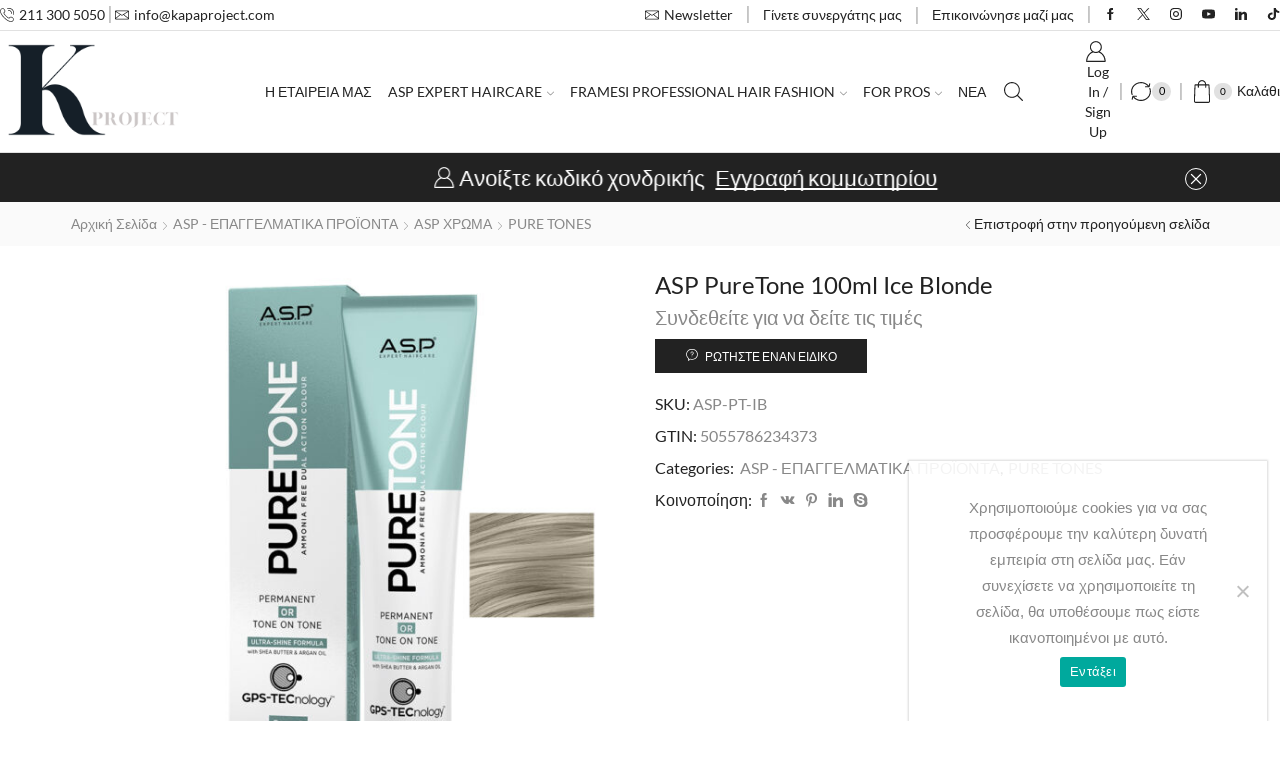

--- FILE ---
content_type: text/html; charset=UTF-8
request_url: https://kapaproject.com/product/asp-puretone-100ml-ice-blonde/
body_size: 70004
content:

<!DOCTYPE html>
<html lang="el" >
<head>
	<meta charset="UTF-8" />
	<meta name="viewport" content="width=device-width, initial-scale=1.0, maximum-scale=1.0, user-scalable=0"/>
	<meta name='robots' content='index, follow, max-image-preview:large, max-snippet:-1, max-video-preview:-1' />
<script>window._wca = window._wca || [];</script>

	<!-- This site is optimized with the Yoast SEO plugin v26.8 - https://yoast.com/product/yoast-seo-wordpress/ -->
	<title>ASP PureTone 100ml Ice Blonde - KAPA PROJECT AE</title>
	<link rel="canonical" href="https://kapaproject.com/product/asp-puretone-100ml-ice-blonde/" />
	<meta property="og:locale" content="el_GR" />
	<meta property="og:type" content="article" />
	<meta property="og:title" content="ASP PureTone 100ml Ice Blonde - KAPA PROJECT AE" />
	<meta property="og:description" content="PURETONEΜόνο για επαγγελματίες. Τα Pure Tones είναι μόνιμες βαφές διπλής δράσης! ΜΟΝΙΜΟ ΧΡΩΜΑ Όταν εφαρμόζεται σε στεγνά μαλλιά. ΤΟΝΟΣ ΣΕ ΤΟΝΟ Όταν εφαρμόζεται σε λουσμένα και στεγνωμένα με πετσέτα μαλλιά. Αναμειγνύεται με κρεμώδη ή υγρό ενεργοποιητή. Δεν κάνει ξάνοιγμα. Λαμπερό αποτέλεσμα και προστασία με τα..." />
	<meta property="og:url" content="https://kapaproject.com/product/asp-puretone-100ml-ice-blonde/" />
	<meta property="og:site_name" content="KAPA PROJECT AE" />
	<meta property="article:modified_time" content="2024-06-07T08:39:17+00:00" />
	<meta property="og:image" content="https://kapaproject.com/wp-content/uploads/2024/05/ASP-PURE-TONES-ICE-BLONDE.jpg" />
	<meta property="og:image:width" content="1000" />
	<meta property="og:image:height" content="1000" />
	<meta property="og:image:type" content="image/jpeg" />
	<meta name="twitter:card" content="summary_large_image" />
	<script type="application/ld+json" class="yoast-schema-graph">{"@context":"https://schema.org","@graph":[{"@type":"WebPage","@id":"https://kapaproject.com/product/asp-puretone-100ml-ice-blonde/","url":"https://kapaproject.com/product/asp-puretone-100ml-ice-blonde/","name":"ASP PureTone 100ml Ice Blonde - KAPA PROJECT AE","isPartOf":{"@id":"https://kapaproject.com/#website"},"primaryImageOfPage":{"@id":"https://kapaproject.com/product/asp-puretone-100ml-ice-blonde/#primaryimage"},"image":{"@id":"https://kapaproject.com/product/asp-puretone-100ml-ice-blonde/#primaryimage"},"thumbnailUrl":"https://kapaproject.com/wp-content/uploads/2024/05/ASP-PURE-TONES-ICE-BLONDE.jpg","datePublished":"2024-04-10T12:56:52+00:00","dateModified":"2024-06-07T08:39:17+00:00","breadcrumb":{"@id":"https://kapaproject.com/product/asp-puretone-100ml-ice-blonde/#breadcrumb"},"inLanguage":"el","potentialAction":[{"@type":"ReadAction","target":["https://kapaproject.com/product/asp-puretone-100ml-ice-blonde/"]}]},{"@type":"ImageObject","inLanguage":"el","@id":"https://kapaproject.com/product/asp-puretone-100ml-ice-blonde/#primaryimage","url":"https://kapaproject.com/wp-content/uploads/2024/05/ASP-PURE-TONES-ICE-BLONDE.jpg","contentUrl":"https://kapaproject.com/wp-content/uploads/2024/05/ASP-PURE-TONES-ICE-BLONDE.jpg","width":1000,"height":1000},{"@type":"BreadcrumbList","@id":"https://kapaproject.com/product/asp-puretone-100ml-ice-blonde/#breadcrumb","itemListElement":[{"@type":"ListItem","position":1,"name":"Αρχική","item":"https://kapaproject.com/"},{"@type":"ListItem","position":2,"name":"Shop","item":"https://kapaproject.com/shop-2/"},{"@type":"ListItem","position":3,"name":"ASP PureTone 100ml Ice Blonde"}]},{"@type":"WebSite","@id":"https://kapaproject.com/#website","url":"https://kapaproject.com/","name":"KAPA PROJECT AE","description":"Επαγγελματικά προϊόντα κομμωτηρίου","publisher":{"@id":"https://kapaproject.com/#organization"},"potentialAction":[{"@type":"SearchAction","target":{"@type":"EntryPoint","urlTemplate":"https://kapaproject.com/?s={search_term_string}"},"query-input":{"@type":"PropertyValueSpecification","valueRequired":true,"valueName":"search_term_string"}}],"inLanguage":"el"},{"@type":"Organization","@id":"https://kapaproject.com/#organization","name":"KAPA PROJECT AE","url":"https://kapaproject.com/","logo":{"@type":"ImageObject","inLanguage":"el","@id":"https://kapaproject.com/#/schema/logo/image/","url":"https://kapaproject.com/wp-content/uploads/2023/06/asp_logo.png","contentUrl":"https://kapaproject.com/wp-content/uploads/2023/06/asp_logo.png","width":4027,"height":578,"caption":"KAPA PROJECT AE"},"image":{"@id":"https://kapaproject.com/#/schema/logo/image/"}}]}</script>
	<!-- / Yoast SEO plugin. -->


<link rel='dns-prefetch' href='//cdn.jsdelivr.net' />
<link rel='dns-prefetch' href='//stats.wp.com' />
<link rel="alternate" type="application/rss+xml" title="Ροή RSS &raquo; KAPA PROJECT AE" href="https://kapaproject.com/feed/" />
<style id='wp-img-auto-sizes-contain-inline-css' type='text/css'>
img:is([sizes=auto i],[sizes^="auto," i]){contain-intrinsic-size:3000px 1500px}
/*# sourceURL=wp-img-auto-sizes-contain-inline-css */
</style>
<link rel='stylesheet' id='embedpress-css-css' href='https://kapaproject.com/wp-content/plugins/embedpress/assets/css/embedpress.css' type='text/css' media='all' />
<link rel='stylesheet' id='embedpress-blocks-style-css' href='https://kapaproject.com/wp-content/plugins/embedpress/assets/css/blocks.build.css' type='text/css' media='all' />
<link rel='stylesheet' id='embedpress-lazy-load-css-css' href='https://kapaproject.com/wp-content/plugins/embedpress/assets/css/lazy-load.css' type='text/css' media='all' />
<style id='classic-theme-styles-inline-css' type='text/css'>
/*! This file is auto-generated */
.wp-block-button__link{color:#fff;background-color:#32373c;border-radius:9999px;box-shadow:none;text-decoration:none;padding:calc(.667em + 2px) calc(1.333em + 2px);font-size:1.125em}.wp-block-file__button{background:#32373c;color:#fff;text-decoration:none}
/*# sourceURL=/wp-includes/css/classic-themes.min.css */
</style>
<link rel='stylesheet' id='mediaelement-css' href='https://kapaproject.com/wp-includes/js/mediaelement/mediaelementplayer-legacy.min.css' type='text/css' media='all' />
<link rel='stylesheet' id='wp-mediaelement-css' href='https://kapaproject.com/wp-includes/js/mediaelement/wp-mediaelement.min.css' type='text/css' media='all' />
<style id='jetpack-sharing-buttons-style-inline-css' type='text/css'>
.jetpack-sharing-buttons__services-list{display:flex;flex-direction:row;flex-wrap:wrap;gap:0;list-style-type:none;margin:5px;padding:0}.jetpack-sharing-buttons__services-list.has-small-icon-size{font-size:12px}.jetpack-sharing-buttons__services-list.has-normal-icon-size{font-size:16px}.jetpack-sharing-buttons__services-list.has-large-icon-size{font-size:24px}.jetpack-sharing-buttons__services-list.has-huge-icon-size{font-size:36px}@media print{.jetpack-sharing-buttons__services-list{display:none!important}}.editor-styles-wrapper .wp-block-jetpack-sharing-buttons{gap:0;padding-inline-start:0}ul.jetpack-sharing-buttons__services-list.has-background{padding:1.25em 2.375em}
/*# sourceURL=https://kapaproject.com/wp-content/plugins/jetpack/_inc/blocks/sharing-buttons/view.css */
</style>
<link rel='stylesheet' id='select2-css' href='https://kapaproject.com/wp-content/plugins/woocommerce/assets/css/select2.css' type='text/css' media='all' />
<link rel='stylesheet' id='yith-wcaf-css' href='https://kapaproject.com/wp-content/plugins/yith-woocommerce-affiliates-premium/assets/css/yith-wcaf.min.css' type='text/css' media='all' />
<style id='global-styles-inline-css' type='text/css'>
:root{--wp--preset--aspect-ratio--square: 1;--wp--preset--aspect-ratio--4-3: 4/3;--wp--preset--aspect-ratio--3-4: 3/4;--wp--preset--aspect-ratio--3-2: 3/2;--wp--preset--aspect-ratio--2-3: 2/3;--wp--preset--aspect-ratio--16-9: 16/9;--wp--preset--aspect-ratio--9-16: 9/16;--wp--preset--color--black: #000000;--wp--preset--color--cyan-bluish-gray: #abb8c3;--wp--preset--color--white: #ffffff;--wp--preset--color--pale-pink: #f78da7;--wp--preset--color--vivid-red: #cf2e2e;--wp--preset--color--luminous-vivid-orange: #ff6900;--wp--preset--color--luminous-vivid-amber: #fcb900;--wp--preset--color--light-green-cyan: #7bdcb5;--wp--preset--color--vivid-green-cyan: #00d084;--wp--preset--color--pale-cyan-blue: #8ed1fc;--wp--preset--color--vivid-cyan-blue: #0693e3;--wp--preset--color--vivid-purple: #9b51e0;--wp--preset--gradient--vivid-cyan-blue-to-vivid-purple: linear-gradient(135deg,rgb(6,147,227) 0%,rgb(155,81,224) 100%);--wp--preset--gradient--light-green-cyan-to-vivid-green-cyan: linear-gradient(135deg,rgb(122,220,180) 0%,rgb(0,208,130) 100%);--wp--preset--gradient--luminous-vivid-amber-to-luminous-vivid-orange: linear-gradient(135deg,rgb(252,185,0) 0%,rgb(255,105,0) 100%);--wp--preset--gradient--luminous-vivid-orange-to-vivid-red: linear-gradient(135deg,rgb(255,105,0) 0%,rgb(207,46,46) 100%);--wp--preset--gradient--very-light-gray-to-cyan-bluish-gray: linear-gradient(135deg,rgb(238,238,238) 0%,rgb(169,184,195) 100%);--wp--preset--gradient--cool-to-warm-spectrum: linear-gradient(135deg,rgb(74,234,220) 0%,rgb(151,120,209) 20%,rgb(207,42,186) 40%,rgb(238,44,130) 60%,rgb(251,105,98) 80%,rgb(254,248,76) 100%);--wp--preset--gradient--blush-light-purple: linear-gradient(135deg,rgb(255,206,236) 0%,rgb(152,150,240) 100%);--wp--preset--gradient--blush-bordeaux: linear-gradient(135deg,rgb(254,205,165) 0%,rgb(254,45,45) 50%,rgb(107,0,62) 100%);--wp--preset--gradient--luminous-dusk: linear-gradient(135deg,rgb(255,203,112) 0%,rgb(199,81,192) 50%,rgb(65,88,208) 100%);--wp--preset--gradient--pale-ocean: linear-gradient(135deg,rgb(255,245,203) 0%,rgb(182,227,212) 50%,rgb(51,167,181) 100%);--wp--preset--gradient--electric-grass: linear-gradient(135deg,rgb(202,248,128) 0%,rgb(113,206,126) 100%);--wp--preset--gradient--midnight: linear-gradient(135deg,rgb(2,3,129) 0%,rgb(40,116,252) 100%);--wp--preset--font-size--small: 13px;--wp--preset--font-size--medium: 20px;--wp--preset--font-size--large: 36px;--wp--preset--font-size--x-large: 42px;--wp--preset--spacing--20: 0.44rem;--wp--preset--spacing--30: 0.67rem;--wp--preset--spacing--40: 1rem;--wp--preset--spacing--50: 1.5rem;--wp--preset--spacing--60: 2.25rem;--wp--preset--spacing--70: 3.38rem;--wp--preset--spacing--80: 5.06rem;--wp--preset--shadow--natural: 6px 6px 9px rgba(0, 0, 0, 0.2);--wp--preset--shadow--deep: 12px 12px 50px rgba(0, 0, 0, 0.4);--wp--preset--shadow--sharp: 6px 6px 0px rgba(0, 0, 0, 0.2);--wp--preset--shadow--outlined: 6px 6px 0px -3px rgb(255, 255, 255), 6px 6px rgb(0, 0, 0);--wp--preset--shadow--crisp: 6px 6px 0px rgb(0, 0, 0);}:where(.is-layout-flex){gap: 0.5em;}:where(.is-layout-grid){gap: 0.5em;}body .is-layout-flex{display: flex;}.is-layout-flex{flex-wrap: wrap;align-items: center;}.is-layout-flex > :is(*, div){margin: 0;}body .is-layout-grid{display: grid;}.is-layout-grid > :is(*, div){margin: 0;}:where(.wp-block-columns.is-layout-flex){gap: 2em;}:where(.wp-block-columns.is-layout-grid){gap: 2em;}:where(.wp-block-post-template.is-layout-flex){gap: 1.25em;}:where(.wp-block-post-template.is-layout-grid){gap: 1.25em;}.has-black-color{color: var(--wp--preset--color--black) !important;}.has-cyan-bluish-gray-color{color: var(--wp--preset--color--cyan-bluish-gray) !important;}.has-white-color{color: var(--wp--preset--color--white) !important;}.has-pale-pink-color{color: var(--wp--preset--color--pale-pink) !important;}.has-vivid-red-color{color: var(--wp--preset--color--vivid-red) !important;}.has-luminous-vivid-orange-color{color: var(--wp--preset--color--luminous-vivid-orange) !important;}.has-luminous-vivid-amber-color{color: var(--wp--preset--color--luminous-vivid-amber) !important;}.has-light-green-cyan-color{color: var(--wp--preset--color--light-green-cyan) !important;}.has-vivid-green-cyan-color{color: var(--wp--preset--color--vivid-green-cyan) !important;}.has-pale-cyan-blue-color{color: var(--wp--preset--color--pale-cyan-blue) !important;}.has-vivid-cyan-blue-color{color: var(--wp--preset--color--vivid-cyan-blue) !important;}.has-vivid-purple-color{color: var(--wp--preset--color--vivid-purple) !important;}.has-black-background-color{background-color: var(--wp--preset--color--black) !important;}.has-cyan-bluish-gray-background-color{background-color: var(--wp--preset--color--cyan-bluish-gray) !important;}.has-white-background-color{background-color: var(--wp--preset--color--white) !important;}.has-pale-pink-background-color{background-color: var(--wp--preset--color--pale-pink) !important;}.has-vivid-red-background-color{background-color: var(--wp--preset--color--vivid-red) !important;}.has-luminous-vivid-orange-background-color{background-color: var(--wp--preset--color--luminous-vivid-orange) !important;}.has-luminous-vivid-amber-background-color{background-color: var(--wp--preset--color--luminous-vivid-amber) !important;}.has-light-green-cyan-background-color{background-color: var(--wp--preset--color--light-green-cyan) !important;}.has-vivid-green-cyan-background-color{background-color: var(--wp--preset--color--vivid-green-cyan) !important;}.has-pale-cyan-blue-background-color{background-color: var(--wp--preset--color--pale-cyan-blue) !important;}.has-vivid-cyan-blue-background-color{background-color: var(--wp--preset--color--vivid-cyan-blue) !important;}.has-vivid-purple-background-color{background-color: var(--wp--preset--color--vivid-purple) !important;}.has-black-border-color{border-color: var(--wp--preset--color--black) !important;}.has-cyan-bluish-gray-border-color{border-color: var(--wp--preset--color--cyan-bluish-gray) !important;}.has-white-border-color{border-color: var(--wp--preset--color--white) !important;}.has-pale-pink-border-color{border-color: var(--wp--preset--color--pale-pink) !important;}.has-vivid-red-border-color{border-color: var(--wp--preset--color--vivid-red) !important;}.has-luminous-vivid-orange-border-color{border-color: var(--wp--preset--color--luminous-vivid-orange) !important;}.has-luminous-vivid-amber-border-color{border-color: var(--wp--preset--color--luminous-vivid-amber) !important;}.has-light-green-cyan-border-color{border-color: var(--wp--preset--color--light-green-cyan) !important;}.has-vivid-green-cyan-border-color{border-color: var(--wp--preset--color--vivid-green-cyan) !important;}.has-pale-cyan-blue-border-color{border-color: var(--wp--preset--color--pale-cyan-blue) !important;}.has-vivid-cyan-blue-border-color{border-color: var(--wp--preset--color--vivid-cyan-blue) !important;}.has-vivid-purple-border-color{border-color: var(--wp--preset--color--vivid-purple) !important;}.has-vivid-cyan-blue-to-vivid-purple-gradient-background{background: var(--wp--preset--gradient--vivid-cyan-blue-to-vivid-purple) !important;}.has-light-green-cyan-to-vivid-green-cyan-gradient-background{background: var(--wp--preset--gradient--light-green-cyan-to-vivid-green-cyan) !important;}.has-luminous-vivid-amber-to-luminous-vivid-orange-gradient-background{background: var(--wp--preset--gradient--luminous-vivid-amber-to-luminous-vivid-orange) !important;}.has-luminous-vivid-orange-to-vivid-red-gradient-background{background: var(--wp--preset--gradient--luminous-vivid-orange-to-vivid-red) !important;}.has-very-light-gray-to-cyan-bluish-gray-gradient-background{background: var(--wp--preset--gradient--very-light-gray-to-cyan-bluish-gray) !important;}.has-cool-to-warm-spectrum-gradient-background{background: var(--wp--preset--gradient--cool-to-warm-spectrum) !important;}.has-blush-light-purple-gradient-background{background: var(--wp--preset--gradient--blush-light-purple) !important;}.has-blush-bordeaux-gradient-background{background: var(--wp--preset--gradient--blush-bordeaux) !important;}.has-luminous-dusk-gradient-background{background: var(--wp--preset--gradient--luminous-dusk) !important;}.has-pale-ocean-gradient-background{background: var(--wp--preset--gradient--pale-ocean) !important;}.has-electric-grass-gradient-background{background: var(--wp--preset--gradient--electric-grass) !important;}.has-midnight-gradient-background{background: var(--wp--preset--gradient--midnight) !important;}.has-small-font-size{font-size: var(--wp--preset--font-size--small) !important;}.has-medium-font-size{font-size: var(--wp--preset--font-size--medium) !important;}.has-large-font-size{font-size: var(--wp--preset--font-size--large) !important;}.has-x-large-font-size{font-size: var(--wp--preset--font-size--x-large) !important;}
:where(.wp-block-post-template.is-layout-flex){gap: 1.25em;}:where(.wp-block-post-template.is-layout-grid){gap: 1.25em;}
:where(.wp-block-term-template.is-layout-flex){gap: 1.25em;}:where(.wp-block-term-template.is-layout-grid){gap: 1.25em;}
:where(.wp-block-columns.is-layout-flex){gap: 2em;}:where(.wp-block-columns.is-layout-grid){gap: 2em;}
:root :where(.wp-block-pullquote){font-size: 1.5em;line-height: 1.6;}
/*# sourceURL=global-styles-inline-css */
</style>
<link rel='stylesheet' id='cookie-notice-front-css' href='https://kapaproject.com/wp-content/plugins/cookie-notice/css/front.min.css' type='text/css' media='all' />
<style id='woocommerce-inline-inline-css' type='text/css'>
.woocommerce form .form-row .required { visibility: visible; }
.woocommerce form .form-row .required { visibility: visible; }
/*# sourceURL=woocommerce-inline-inline-css */
</style>
<link rel='stylesheet' id='b2bking_main_style-css' href='https://kapaproject.com/wp-content/plugins/b2bking/public/../includes/assets/css/style.min.css' type='text/css' media='all' />
<link rel='stylesheet' id='dataTables-css' href='https://kapaproject.com/wp-content/plugins/salesking/public/../includes/assets/lib/dataTables/jquery.dataTables.min.css' type='text/css' media='all' />
<link rel='stylesheet' id='salesking_main_style-css' href='https://kapaproject.com/wp-content/plugins/salesking/public/../includes/assets/css/style.css' type='text/css' media='all' />
<link rel='stylesheet' id='wpus-main-css-css' href='https://kapaproject.com/wp-content/plugins/wp-user-switch/assets/css/main.css' type='text/css' media='all' />
<link rel='stylesheet' id='morningtrain_wooadvancedqty_lib_traits-woo-advanced-qty-css' href='https://kapaproject.com/wp-content/plugins/woo-advanced-qty/assets/css/woo-advanced-qty.css' type='text/css' media='all' />
<link rel='stylesheet' id='newsletter-css' href='https://kapaproject.com/wp-content/plugins/newsletter/style.css' type='text/css' media='all' />
<link rel='stylesheet' id='etheme-parent-style-css' href='https://kapaproject.com/wp-content/themes/xstore/xstore.min.css' type='text/css' media='all' />
<link rel='stylesheet' id='etheme-general-all-style-css' href='https://kapaproject.com/wp-content/themes/xstore/css/general-all.min.css' type='text/css' media='all' />
<link rel='stylesheet' id='elementor-frontend-css' href='https://kapaproject.com/wp-content/plugins/elementor/assets/css/frontend.min.css' type='text/css' media='all' />
<link rel='stylesheet' id='etheme-elementor-all-widgets-style-css' href='https://kapaproject.com/wp-content/themes/xstore/css/elementor-all-widgets.min.css' type='text/css' media='all' />
<link rel='stylesheet' id='etheme-cookie-notice-style-css' href='https://kapaproject.com/wp-content/themes/xstore/css/cookie-notice.min.css' type='text/css' media='all' />
<link rel='stylesheet' id='etheme-woocommerce-all-style-css' href='https://kapaproject.com/wp-content/themes/xstore/css/woocommerce-all.min.css' type='text/css' media='all' />
<style id='xstore-icons-font-inline-css' type='text/css'>
@font-face {
				  font-family: 'xstore-icons';
				  src:
				    url('https://kapaproject.com/wp-content/themes/xstore/fonts/xstore-icons-light.ttf') format('truetype'),
				    url('https://kapaproject.com/wp-content/themes/xstore/fonts/xstore-icons-light.woff2') format('woff2'),
				    url('https://kapaproject.com/wp-content/themes/xstore/fonts/xstore-icons-light.woff') format('woff'),
				    url('https://kapaproject.com/wp-content/themes/xstore/fonts/xstore-icons-light.svg#xstore-icons') format('svg');
				  font-weight: normal;
				  font-style: normal;
				  font-display: swap;
				}
/*# sourceURL=xstore-icons-font-inline-css */
</style>
<link rel='stylesheet' id='etheme-header-contacts-css' href='https://kapaproject.com/wp-content/themes/xstore/css/modules/layout/header/parts/contacts.min.css' type='text/css' media='all' />
<link rel='stylesheet' id='etheme-header-menu-css' href='https://kapaproject.com/wp-content/themes/xstore/css/modules/layout/header/parts/menu.min.css' type='text/css' media='all' />
<link rel='stylesheet' id='etheme-product-view-default-css' href='https://kapaproject.com/wp-content/themes/xstore/css/modules/woocommerce/product-hovers/product-view-default.min.css' type='text/css' media='all' />
<link rel='stylesheet' id='etheme-portfolio-css' href='https://kapaproject.com/wp-content/themes/xstore/css/portfolio.min.css' type='text/css' media='all' />
<link rel='stylesheet' id='xstore-kirki-styles-css' href='https://kapaproject.com/wp-content/uploads/xstore/kirki-styles.css' type='text/css' media='all' />
<link rel='stylesheet' id='eael-general-css' href='https://kapaproject.com/wp-content/plugins/essential-addons-for-elementor-lite/assets/front-end/css/view/general.min.css' type='text/css' media='all' />
<link rel='stylesheet' id='child-style-css' href='https://kapaproject.com/wp-content/themes/xstore-child/style.css' type='text/css' media='all' />
<script type="text/template" id="tmpl-variation-template">
	<div class="woocommerce-variation-description">{{{ data.variation.variation_description }}}</div>
	<div class="woocommerce-variation-price">{{{ data.variation.price_html }}}</div>
	<div class="woocommerce-variation-availability">{{{ data.variation.availability_html }}}</div>
</script>
<script type="text/template" id="tmpl-unavailable-variation-template">
	<p role="alert">Λυπούμαστε, αυτό το προϊόν δεν είναι διαθέσιμο. Παρακαλούμε, επιλέξτε έναν διαφορετικό συνδυασμό.</p>
</script>
<script type="text/javascript" src="https://kapaproject.com/wp-includes/js/jquery/jquery.min.js" id="jquery-core-js"></script>
<script type="text/javascript" src="https://kapaproject.com/wp-includes/js/jquery/jquery-migrate.min.js" id="jquery-migrate-js"></script>
<script type="text/javascript" src="https://kapaproject.com/wp-content/plugins/woocommerce/assets/js/jquery-blockui/jquery.blockUI.min.js" id="wc-jquery-blockui-js" data-wp-strategy="defer"></script>
<script type="text/javascript" id="cookie-notice-front-js-before">
/* <![CDATA[ */
var cnArgs = {"ajaxUrl":"https:\/\/kapaproject.com\/wp-admin\/admin-ajax.php","nonce":"993ecf343f","hideEffect":"fade","position":"bottom","onScroll":false,"onScrollOffset":100,"onClick":false,"cookieName":"cookie_notice_accepted","cookieTime":2592000,"cookieTimeRejected":2592000,"globalCookie":false,"redirection":false,"cache":false,"revokeCookies":false,"revokeCookiesOpt":"automatic"};

//# sourceURL=cookie-notice-front-js-before
/* ]]> */
</script>
<script type="text/javascript" src="https://kapaproject.com/wp-content/plugins/cookie-notice/js/front.min.js" id="cookie-notice-front-js"></script>
<script type="text/javascript" id="wc-add-to-cart-js-extra">
/* <![CDATA[ */
var wc_add_to_cart_params = {"ajax_url":"/wp-admin/admin-ajax.php","wc_ajax_url":"/?wc-ajax=%%endpoint%%","i18n_view_cart":"\u039a\u03b1\u03bb\u03ac\u03b8\u03b9","cart_url":"https://kapaproject.com/cart-2/","is_cart":"","cart_redirect_after_add":"no"};
//# sourceURL=wc-add-to-cart-js-extra
/* ]]> */
</script>
<script type="text/javascript" src="https://kapaproject.com/wp-content/plugins/woocommerce/assets/js/frontend/add-to-cart.min.js" id="wc-add-to-cart-js" defer="defer" data-wp-strategy="defer"></script>
<script type="text/javascript" src="https://kapaproject.com/wp-content/plugins/woocommerce/assets/js/zoom/jquery.zoom.min.js" id="wc-zoom-js" defer="defer" data-wp-strategy="defer"></script>
<script type="text/javascript" id="wc-single-product-js-extra">
/* <![CDATA[ */
var wc_single_product_params = {"i18n_required_rating_text":"\u03a0\u03b1\u03c1\u03b1\u03ba\u03b1\u03bb\u03bf\u03cd\u03bc\u03b5, \u03b5\u03c0\u03b9\u03bb\u03ad\u03be\u03c4\u03b5 \u03bc\u03af\u03b1 \u03b2\u03b1\u03b8\u03bc\u03bf\u03bb\u03bf\u03b3\u03af\u03b1","i18n_rating_options":["1 \u03b1\u03c0\u03cc 5 \u03b1\u03c3\u03c4\u03ad\u03c1\u03b9\u03b1","2 \u03b1\u03c0\u03cc 5 \u03b1\u03c3\u03c4\u03ad\u03c1\u03b9\u03b1","3 \u03b1\u03c0\u03cc 5 \u03b1\u03c3\u03c4\u03ad\u03c1\u03b9\u03b1","4 \u03b1\u03c0\u03cc 5 \u03b1\u03c3\u03c4\u03ad\u03c1\u03b9\u03b1","5 \u03b1\u03c0\u03cc 5 \u03b1\u03c3\u03c4\u03ad\u03c1\u03b9\u03b1"],"i18n_product_gallery_trigger_text":"View full-screen image gallery","review_rating_required":"yes","flexslider":{"rtl":false,"animation":"slide","smoothHeight":true,"directionNav":false,"controlNav":"thumbnails","slideshow":false,"animationSpeed":500,"animationLoop":false,"allowOneSlide":false},"zoom_enabled":"1","zoom_options":[],"photoswipe_enabled":"","photoswipe_options":{"shareEl":false,"closeOnScroll":false,"history":false,"hideAnimationDuration":0,"showAnimationDuration":0},"flexslider_enabled":""};
//# sourceURL=wc-single-product-js-extra
/* ]]> */
</script>
<script type="text/javascript" src="https://kapaproject.com/wp-content/plugins/woocommerce/assets/js/frontend/single-product.min.js" id="wc-single-product-js" defer="defer" data-wp-strategy="defer"></script>
<script type="text/javascript" src="https://kapaproject.com/wp-content/plugins/woocommerce/assets/js/js-cookie/js.cookie.min.js" id="wc-js-cookie-js" data-wp-strategy="defer"></script>
<script type="text/javascript" id="woocommerce-js-extra">
/* <![CDATA[ */
var woocommerce_params = {"ajax_url":"/wp-admin/admin-ajax.php","wc_ajax_url":"/?wc-ajax=%%endpoint%%","i18n_password_show":"\u0395\u03bc\u03c6\u03ac\u03bd\u03b9\u03c3\u03b7 \u03c3\u03c5\u03bd\u03b8\u03b7\u03bc\u03b1\u03c4\u03b9\u03ba\u03bf\u03cd","i18n_password_hide":"\u0391\u03c0\u03cc\u03ba\u03c1\u03c5\u03c8\u03b7 \u03c3\u03c5\u03bd\u03b8\u03b7\u03bc\u03b1\u03c4\u03b9\u03ba\u03bf\u03cd"};
//# sourceURL=woocommerce-js-extra
/* ]]> */
</script>
<script type="text/javascript" src="https://kapaproject.com/wp-content/plugins/woocommerce/assets/js/frontend/woocommerce.min.js" id="woocommerce-js" defer="defer" data-wp-strategy="defer"></script>
<script type="text/javascript" id="zxcvbn-async-js-extra">
/* <![CDATA[ */
var _zxcvbnSettings = {"src":"https://kapaproject.com/wp-includes/js/zxcvbn.min.js"};
//# sourceURL=zxcvbn-async-js-extra
/* ]]> */
</script>
<script type="text/javascript" src="https://kapaproject.com/wp-includes/js/zxcvbn-async.min.js" id="zxcvbn-async-js"></script>
<script type="text/javascript" src="https://kapaproject.com/wp-includes/js/dist/hooks.min.js" id="wp-hooks-js"></script>
<script type="text/javascript" src="https://kapaproject.com/wp-includes/js/dist/i18n.min.js" id="wp-i18n-js"></script>
<script type="text/javascript" id="wp-i18n-js-after">
/* <![CDATA[ */
wp.i18n.setLocaleData( { 'text direction\u0004ltr': [ 'ltr' ] } );
//# sourceURL=wp-i18n-js-after
/* ]]> */
</script>
<script type="text/javascript" id="password-strength-meter-js-extra">
/* <![CDATA[ */
var pwsL10n = {"unknown":"\u0386\u03b3\u03bd\u03c9\u03c3\u03c4\u03b7 \u03b9\u03c3\u03c7\u03cd\u03c2 \u03a3\u03c5\u03bd\u03b8\u03b7\u03bc\u03b1\u03c4\u03b9\u03ba\u03bf\u03cd","short":"\u03a0\u03bf\u03bb\u03cd \u03b1\u03b4\u03cd\u03bd\u03b1\u03bc\u03bf","bad":"\u0391\u03b4\u03cd\u03bd\u03b1\u03bc\u03bf","good":"\u039c\u03ad\u03c4\u03c1\u03b9\u03bf","strong":"\u0394\u03c5\u03bd\u03b1\u03c4\u03cc","mismatch":"\u0391\u03c3\u03c5\u03bc\u03c6\u03c9\u03bd\u03af\u03b1"};
//# sourceURL=password-strength-meter-js-extra
/* ]]> */
</script>
<script type="text/javascript" id="password-strength-meter-js-translations">
/* <![CDATA[ */
( function( domain, translations ) {
	var localeData = translations.locale_data[ domain ] || translations.locale_data.messages;
	localeData[""].domain = domain;
	wp.i18n.setLocaleData( localeData, domain );
} )( "default", {"translation-revision-date":"2025-11-26 13:44:40+0000","generator":"GlotPress\/4.0.3","domain":"messages","locale_data":{"messages":{"":{"domain":"messages","plural-forms":"nplurals=2; plural=n != 1;","lang":"el_GR"},"%1$s is deprecated since version %2$s! Use %3$s instead. Please consider writing more inclusive code.":["\u0397 \u03c3\u03c5\u03bd\u03ac\u03c1\u03c4\u03b7\u03c3\u03b7%1$s \u03ad\u03c7\u03b5\u03b9 \u03ba\u03b1\u03c4\u03b1\u03c1\u03b3\u03b7\u03b8\u03b5\u03af \u03b1\u03c0\u03cc \u03c4\u03b7\u03bd \u03ad\u03ba\u03b4\u03bf\u03c3\u03b7 %2$s! \u03a7\u03c1\u03b7\u03c3\u03b9\u03bc\u03bf\u03c0\u03bf\u03b9\u03ae\u03c3\u03c4\u03b5 \u03c4\u03b7 \u03c3\u03c5\u03bd\u03ac\u03c1\u03c4\u03b7\u03c3\u03b7 %3$s \u03c3\u03c4\u03b7 \u03b8\u03ad\u03c3\u03b7 \u03c4\u03b7\u03c2. \u03a0\u03b1\u03c1\u03b1\u03ba\u03b1\u03bb\u03ce \u03bd\u03b1 \u03b5\u03af\u03c3\u03c4\u03b5 \u03c0\u03b9\u03bf \u03c0\u03b5\u03c1\u03b9\u03b5\u03ba\u03c4\u03b9\u03ba\u03bf\u03af \u03c3\u03c4\u03b7 \u03c3\u03c5\u03b3\u03b3\u03c1\u03b1\u03c6\u03ae \u03ba\u03ce\u03b4\u03b9\u03ba\u03b1."]}},"comment":{"reference":"wp-admin\/js\/password-strength-meter.js"}} );
//# sourceURL=password-strength-meter-js-translations
/* ]]> */
</script>
<script type="text/javascript" src="https://kapaproject.com/wp-admin/js/password-strength-meter.min.js" id="password-strength-meter-js"></script>
<script type="text/javascript" id="wc-password-strength-meter-js-extra">
/* <![CDATA[ */
var wc_password_strength_meter_params = {"min_password_strength":"3","stop_checkout":"","i18n_password_error":"\u03a0\u03b1\u03c1\u03b1\u03ba\u03b1\u03bb\u03bf\u03cd\u03bc\u03b5, \u03b5\u03b9\u03c3\u03ac\u03b3\u03b5\u03c4\u03b5 \u03ad\u03bd\u03b1\u03bd \u03b4\u03c5\u03bd\u03b1\u03c4\u03cc\u03c4\u03b5\u03c1\u03bf \u03ba\u03c9\u03b4\u03b9\u03ba\u03cc.","i18n_password_hint":"\u03a3\u03c5\u03bc\u03b2\u03bf\u03c5\u03bb\u03ae: \u03a4\u03bf \u03c3\u03c5\u03bd\u03b8\u03b7\u03bc\u03b1\u03c4\u03b9\u03ba\u03cc \u03c3\u03b1\u03c2 \u03c0\u03c1\u03ad\u03c0\u03b5\u03b9 \u03bd\u03b1 \u03ad\u03c7\u03b5\u03b9 \u03c4\u03bf\u03c5\u03bb\u03ac\u03c7\u03b9\u03c3\u03c4\u03bf\u03bd \u03b5\u03c0\u03c4\u03ac \u03c7\u03b1\u03c1\u03b1\u03ba\u03c4\u03ae\u03c1\u03b5\u03c2. \u0393\u03b9\u03b1 \u03bd\u03b1 \u03c4\u03bf \u03ba\u03ac\u03bd\u03b5\u03c4\u03b5 \u03b9\u03c3\u03c7\u03c5\u03c1\u03cc\u03c4\u03b5\u03c1\u03bf, \u03c7\u03c1\u03b7\u03c3\u03b9\u03bc\u03bf\u03c0\u03bf\u03b9\u03ae\u03c3\u03b5\u03c4\u03b5 \u03ba\u03b5\u03c6\u03b1\u03bb\u03b1\u03af\u03b1 \u03ba\u03b1\u03b9 \u03c0\u03b5\u03b6\u03ac, \u03b1\u03c1\u03b9\u03b8\u03bc\u03bf\u03cd\u03c2 \u03ba\u03b1\u03b9 \u03c3\u03cd\u03bc\u03b2\u03bf\u03bb\u03b1 \u03cc\u03c0\u03c9\u03c2 ! \" ? $ % ^ & )."};
//# sourceURL=wc-password-strength-meter-js-extra
/* ]]> */
</script>
<script type="text/javascript" src="https://kapaproject.com/wp-content/plugins/woocommerce/assets/js/frontend/password-strength-meter.min.js" id="wc-password-strength-meter-js" defer="defer" data-wp-strategy="defer"></script>
<script type="text/javascript" src="https://stats.wp.com/s-202604.js" id="woocommerce-analytics-js" defer="defer" data-wp-strategy="defer"></script>
<script type="text/javascript" id="woocommerce-tokenization-form-js-extra">
/* <![CDATA[ */
var wc_tokenization_form_params = {"is_registration_required":"1","is_logged_in":""};
//# sourceURL=woocommerce-tokenization-form-js-extra
/* ]]> */
</script>
<script type="text/javascript" src="https://kapaproject.com/wp-content/plugins/woocommerce/assets/js/frontend/tokenization-form.min.js" id="woocommerce-tokenization-form-js"></script>
<script type="text/javascript" src="https://kapaproject.com/wp-includes/js/underscore.min.js" id="underscore-js"></script>
<script type="text/javascript" id="wp-util-js-extra">
/* <![CDATA[ */
var _wpUtilSettings = {"ajax":{"url":"/wp-admin/admin-ajax.php"}};
//# sourceURL=wp-util-js-extra
/* ]]> */
</script>
<script type="text/javascript" src="https://kapaproject.com/wp-includes/js/wp-util.min.js" id="wp-util-js"></script>
<script type="text/javascript" id="wc-add-to-cart-variation-js-extra">
/* <![CDATA[ */
var wc_add_to_cart_variation_params = {"wc_ajax_url":"/?wc-ajax=%%endpoint%%","i18n_no_matching_variations_text":"\u039b\u03c5\u03c0\u03bf\u03cd\u03bc\u03b1\u03c3\u03c4\u03b5, \u03ba\u03b1\u03bd\u03ad\u03bd\u03b1 \u03c0\u03c1\u03bf\u03ca\u03cc\u03bd \u03b4\u03b5\u03bd \u03c4\u03b1\u03af\u03c1\u03b9\u03b1\u03be\u03b5 \u03bc\u03b5 \u03c4\u03b7\u03bd \u03b5\u03c0\u03b9\u03bb\u03bf\u03b3\u03ae \u03c3\u03b1\u03c2. \u03a0\u03b1\u03c1\u03b1\u03ba\u03b1\u03bb\u03bf\u03cd\u03bc\u03b5, \u03b5\u03c0\u03b9\u03bb\u03ad\u03be\u03c4\u03b5 \u03ad\u03bd\u03b1\u03bd \u03b4\u03b9\u03b1\u03c6\u03bf\u03c1\u03b5\u03c4\u03b9\u03ba\u03cc \u03c3\u03c5\u03bd\u03b4\u03c5\u03b1\u03c3\u03bc\u03cc.","i18n_make_a_selection_text":"\u03a0\u03b1\u03c1\u03b1\u03ba\u03b1\u03bb\u03bf\u03cd\u03bc\u03b5, \u03b5\u03c0\u03b9\u03bb\u03ad\u03be\u03c4\u03b5 \u03ba\u03ac\u03c0\u03bf\u03b9\u03b5\u03c2 \u03b5\u03c0\u03b9\u03bb\u03bf\u03b3\u03ad\u03c2 \u03c0\u03c1\u03bf\u03ca\u03cc\u03bd\u03c4\u03bf\u03c2 \u03c0\u03c1\u03b9\u03bd \u03c0\u03c1\u03bf\u03c3\u03b8\u03ad\u03c3\u03b5\u03c4\u03b5 \u03b1\u03c5\u03c4\u03cc \u03c4\u03bf \u03c0\u03c1\u03bf\u03ca\u03cc\u03bd \u03c3\u03c4\u03bf \u03ba\u03b1\u03bb\u03ac\u03b8\u03b9 \u03c3\u03b1\u03c2.","i18n_unavailable_text":"\u039b\u03c5\u03c0\u03bf\u03cd\u03bc\u03b1\u03c3\u03c4\u03b5, \u03b1\u03c5\u03c4\u03cc \u03c4\u03bf \u03c0\u03c1\u03bf\u03ca\u03cc\u03bd \u03b4\u03b5\u03bd \u03b5\u03af\u03bd\u03b1\u03b9 \u03b4\u03b9\u03b1\u03b8\u03ad\u03c3\u03b9\u03bc\u03bf. \u03a0\u03b1\u03c1\u03b1\u03ba\u03b1\u03bb\u03bf\u03cd\u03bc\u03b5, \u03b5\u03c0\u03b9\u03bb\u03ad\u03be\u03c4\u03b5 \u03ad\u03bd\u03b1\u03bd \u03b4\u03b9\u03b1\u03c6\u03bf\u03c1\u03b5\u03c4\u03b9\u03ba\u03cc \u03c3\u03c5\u03bd\u03b4\u03c5\u03b1\u03c3\u03bc\u03cc.","i18n_reset_alert_text":"Your selection has been reset. Please select some product options before adding this product to your cart."};
//# sourceURL=wc-add-to-cart-variation-js-extra
/* ]]> */
</script>
<script type="text/javascript" src="https://kapaproject.com/wp-content/plugins/woocommerce/assets/js/frontend/add-to-cart-variation.min.js" id="wc-add-to-cart-variation-js" defer="defer" data-wp-strategy="defer"></script>
<link rel="https://api.w.org/" href="https://kapaproject.com/wp-json/" /><link rel="alternate" title="JSON" type="application/json" href="https://kapaproject.com/wp-json/wp/v2/product/12669" /><link rel="EditURI" type="application/rsd+xml" title="RSD" href="https://kapaproject.com/xmlrpc.php?rsd" />
<meta name="generator" content="WordPress 6.9" />
<meta name="generator" content="WooCommerce 10.4.3" />
<link rel='shortlink' href='https://kapaproject.com/?p=12669' />
	<style>img#wpstats{display:none}</style>
		
		<style type="text/css">
			.b2bking_myaccount_individual_offer_bottom_line_add button.b2bking_myaccount_individual_offer_bottom_line_button, #b2bking_myaccount_conversations_container_top button, button.b2bking_myaccount_start_conversation_button, .b2bking_myaccount_conversation_endpoint_button, button.b2bking_bulkorder_form_container_bottom_add_button, button.b2bking_subaccounts_container_top_button, button.b2bking_subaccounts_new_account_container_content_bottom_button, button.b2bking_subaccounts_edit_account_container_content_bottom_button, button#b2bking_purchase_list_new_button, button.b2bking_purchase_lists_view_list, button#b2bking_reimburse_amount_button, button#b2bking_redeem_amount_button, #b2bking_return_agent{
				background: #3ab1e4;
			}

			.b2bking_has_color{
				background: #3ab1e4!important;
				background-color: #3ab1e4!important;
			}
			table.b2bking_tiered_price_table tbody td.b2bking_has_color{
				background: #3ab1e4!important;
				background-color: #3ab1e4!important;
			}

			.b2bking_myaccount_individual_offer_bottom_line_add button:hover.b2bking_myaccount_individual_offer_bottom_line_button, #b2bking_myaccount_conversations_container_top button:hover, button:hover.b2bking_myaccount_start_conversation_button, .b2bking_myaccount_conversation_endpoint_button, button:hover.b2bking_bulkorder_form_container_bottom_add_button, button:hover.b2bking_subaccounts_container_top_button, button:hover.b2bking_subaccounts_new_account_container_content_bottom_button, button:hover.b2bking_subaccounts_edit_account_container_content_bottom_button, button:hover#b2bking_purchase_list_new_button, button:hover.b2bking_purchase_lists_view_list, .b2bking_myaccount_conversation_endpoint_button:hover, button#b2bking_reimburse_amount_button:hover, #b2bking_return_agent:hover{
				background: #0088c2;
			}

			table#b2bking_purchase_lists_table thead tr th {
			    background: #353042;
			    color: white;
			}
			.b2bking_purchase_lists_view_list {
			    background: #b1b1b1 !important;
			}
			#b2bking_purchase_list_new_button {
			    background: #353042 !important;
			}
			.b2bking_purchase_lists_view_list:hover, #b2bking_purchase_list_new_button:hover{
				filter: brightness(85%);
				filter: contrast(135%);
			}
			
		</style>

					<link rel="prefetch" as="font" href="https://kapaproject.com/wp-content/themes/xstore/fonts/xstore-icons-light.woff?v=9.6.5" type="font/woff">
					<link rel="prefetch" as="font" href="https://kapaproject.com/wp-content/themes/xstore/fonts/xstore-icons-light.woff2?v=9.6.5" type="font/woff2">
			<noscript><style>.woocommerce-product-gallery{ opacity: 1 !important; }</style></noscript>
	<meta name="generator" content="Elementor 3.34.2; features: additional_custom_breakpoints; settings: css_print_method-external, google_font-enabled, font_display-swap">

<!-- Meta Pixel Code -->
<script type='text/javascript'>
!function(f,b,e,v,n,t,s){if(f.fbq)return;n=f.fbq=function(){n.callMethod?
n.callMethod.apply(n,arguments):n.queue.push(arguments)};if(!f._fbq)f._fbq=n;
n.push=n;n.loaded=!0;n.version='2.0';n.queue=[];t=b.createElement(e);t.async=!0;
t.src=v;s=b.getElementsByTagName(e)[0];s.parentNode.insertBefore(t,s)}(window,
document,'script','https://connect.facebook.net/en_US/fbevents.js');
</script>
<!-- End Meta Pixel Code -->
<script type='text/javascript'>var url = window.location.origin + '?ob=open-bridge';
            fbq('set', 'openbridge', '733947742603221', url);
fbq('init', '733947742603221', {}, {
    "agent": "wordpress-6.9-4.1.5"
})</script><script type='text/javascript'>
    fbq('track', 'PageView', []);
  </script>			<style>
				.e-con.e-parent:nth-of-type(n+4):not(.e-lazyloaded):not(.e-no-lazyload),
				.e-con.e-parent:nth-of-type(n+4):not(.e-lazyloaded):not(.e-no-lazyload) * {
					background-image: none !important;
				}
				@media screen and (max-height: 1024px) {
					.e-con.e-parent:nth-of-type(n+3):not(.e-lazyloaded):not(.e-no-lazyload),
					.e-con.e-parent:nth-of-type(n+3):not(.e-lazyloaded):not(.e-no-lazyload) * {
						background-image: none !important;
					}
				}
				@media screen and (max-height: 640px) {
					.e-con.e-parent:nth-of-type(n+2):not(.e-lazyloaded):not(.e-no-lazyload),
					.e-con.e-parent:nth-of-type(n+2):not(.e-lazyloaded):not(.e-no-lazyload) * {
						background-image: none !important;
					}
				}
			</style>
			<link rel="icon" href="https://kapaproject.com/wp-content/uploads/2024/05/cropped-K-2-32x32.png" sizes="32x32" />
<link rel="icon" href="https://kapaproject.com/wp-content/uploads/2024/05/cropped-K-2-192x192.png" sizes="192x192" />
<link rel="apple-touch-icon" href="https://kapaproject.com/wp-content/uploads/2024/05/cropped-K-2-180x180.png" />
<meta name="msapplication-TileImage" content="https://kapaproject.com/wp-content/uploads/2024/05/cropped-K-2-270x270.png" />
<style id="kirki-inline-styles"></style><style type="text/css" class="et_custom-css">@font-face{font-family:"Lato-Regular";src:url(https://kapaproject.com/wp-content/uploads/custom-fonts/2023/06/Lato-Regular.ttf) format("truetype");font-display:swap}.onsale{width:4em;height:4em;line-height:1.2}.page-heading{margin-bottom:25px}article.blog-post.blog-align-center .read-more,article.post-grid.blog-align-center .read-more{background:#222}.prefooter .et-mailchimp input[type="email"]{background:transparent}.lianiki{color:var(--et_main-color);line-height:1.5;font-size:12px}.page-heading,.breadcrumb-trail{margin-bottom:var(--page-heading-margin-bottom,25px)}.breadcrumb-trail .page-heading{background-color:transparent}@media only screen and (max-width:1230px){.swiper-custom-left,.middle-inside .swiper-entry .swiper-button-prev,.middle-inside.swiper-entry .swiper-button-prev{left:-15px}.swiper-custom-right,.middle-inside .swiper-entry .swiper-button-next,.middle-inside.swiper-entry .swiper-button-next{right:-15px}.middle-inbox .swiper-entry .swiper-button-prev,.middle-inbox.swiper-entry .swiper-button-prev{left:8px}.middle-inbox .swiper-entry .swiper-button-next,.middle-inbox.swiper-entry .swiper-button-next{right:8px}.swiper-entry:hover .swiper-custom-left,.middle-inside .swiper-entry:hover .swiper-button-prev,.middle-inside.swiper-entry:hover .swiper-button-prev{left:-5px}.swiper-entry:hover .swiper-custom-right,.middle-inside .swiper-entry:hover .swiper-button-next,.middle-inside.swiper-entry:hover .swiper-button-next{right:-5px}.middle-inbox .swiper-entry:hover .swiper-button-prev,.middle-inbox.swiper-entry:hover .swiper-button-prev{left:5px}.middle-inbox .swiper-entry:hover .swiper-button-next,.middle-inbox.swiper-entry:hover .swiper-button-next{right:5px}}.header-main-menu2.et_element-top-level .menu{margin-right:-10px;margin-left:-10px}@media only screen and (max-width:992px){.header-wrapper,.site-header-vertical{display:none}}@media only screen and (min-width:993px){.mobile-header-wrapper{display:none}}.swiper-container{width:auto}.content-product .product-content-image img,.category-grid img,.categoriesCarousel .category-grid img{width:100%}.etheme-elementor-slider:not(.swiper-container-initialized,.swiper-initialized) .swiper-slide{max-width:calc(100% / var(--slides-per-view,4))}.etheme-elementor-slider[data-animation]:not(.swiper-container-initialized,.swiper-initialized,[data-animation=slide],[data-animation=coverflow]) .swiper-slide{max-width:100%}body:not([data-elementor-device-mode]) .etheme-elementor-off-canvas__container{transition:none;opacity:0;visibility:hidden;position:fixed}</style></head>
<body class="wp-singular product-template-default single single-product postid-12669 wp-theme-xstore wp-child-theme-xstore-child theme-xstore cookies-not-set woocommerce woocommerce-page woocommerce-no-js b2bking_pro_version_v5.4.70 b2bking_logged_out salesking_not_agent salesking_not_shopping_as_customer et_cart-type-1 et_b_dt_header-not-overlap et_b_mob_header-not-overlap breadcrumbs-type-left2 wide et-preloader-off et-catalog-off  sticky-message-on global-product-name-on et-enable-swatch elementor-default elementor-kit-17" data-mode="light">

<!-- Meta Pixel Code -->
<noscript>
<img height="1" width="1" style="display:none" alt="fbpx"
src="https://www.facebook.com/tr?id=733947742603221&ev=PageView&noscript=1" />
</noscript>
<!-- End Meta Pixel Code -->


<div style="z-index: -2011; opacity: 0; visibility: hidden; height: 0px; position: absolute; left: -2011px; overflow: hidden;"><a href="https://xstore.8theme.com">XStore</a></div>
<div class="template-container">

		<div class="template-content">
		<div class="page-wrapper">
			<header id="header" class="site-header sticky"  data-type="custom" data-start= "300"><div class="header-wrapper">
<div class="header-top-wrapper ">
	<div class="header-top" data-title="Header top">
		<div class="et-row-container">
			<div class="et-wrap-columns flex align-items-center">		
				
		
        <div class="et_column et_col-xs-5 et_col-xs-offset-0 pos-static">
			

<style>                .connect-block-element-TZvK9 {
                    --connect-block-space: 10px;
                    margin: 0 -10px;
                }
                .et_element.connect-block-element-TZvK9 > div,
                .et_element.connect-block-element-TZvK9 > form.cart,
                .et_element.connect-block-element-TZvK9 > .price {
                    margin: 0 10px;
                }
                                    .et_element.connect-block-element-TZvK9 > .et_b_header-widget > div, 
                    .et_element.connect-block-element-TZvK9 > .et_b_header-widget > ul {
                        margin-left: 10px;
                        margin-right: 10px;
                    }
                    .et_element.connect-block-element-TZvK9 .widget_nav_menu .menu > li > a {
                        margin: 0 10px                    }
/*                    .et_element.connect-block-element-TZvK9 .widget_nav_menu .menu .menu-item-has-children > a:after {
                        right: 10px;
                    }*/
                </style><div class="et_element et_connect-block flex flex-row connect-block-element-TZvK9 align-items-center justify-content-start">

<div class="et_element et_b_header-contacts  et_element-top-level  justify-content-start  flex-inline text-nowrap" >
	        <div class="contact contact-Phone icon-left  flex-inline  justify-content-start"
             data-tooltip="Phone"         >
			
			            <span class="flex-inline justify-content-center flex-nowrap">
						<span class="contact-icon flex-inline justify-content-center align-items-center">
							<svg xmlns="http://www.w3.org/2000/svg" width="1em" height="1em" viewBox="0 0 24 24"><path d="M22.080 16.488c-3.504-2.808-4.776-1.44-6.144 0l-0.24 0.24c-0.24 0.216-0.936 0-1.752-0.528-0.912-0.6-2.040-1.584-3.288-2.832-4.128-4.152-3.384-5.016-3.336-5.040l0.24-0.24c1.416-1.392 2.736-2.688-0.072-6.144-0.936-1.152-1.872-1.728-2.832-1.776-1.368-0.096-2.496 1.080-3.336 1.968-0.12 0.144-0.264 0.288-0.408 0.432-1.032 1.008-1.056 3.192-0.048 5.832 1.056 2.832 3.192 5.952 6 8.736 2.76 2.76 5.856 4.896 8.736 6 1.32 0.504 2.496 0.744 3.504 0.744 1.032 0 1.848-0.264 2.328-0.744 0.144-0.12 0.312-0.264 0.456-0.432 0.912-0.864 2.040-1.944 1.992-3.36-0.024-0.96-0.624-1.896-1.8-2.856zM6.744 7.224l-0.24 0.24c-1.128 1.152-0.096 3.216 3.384 6.672 1.344 1.344 2.496 2.328 3.48 2.976 1.44 0.936 2.52 1.056 3.192 0.36l0.264-0.264c1.296-1.296 1.944-1.944 4.584 0.168 0.888 0.72 1.344 1.368 1.368 1.968 0.024 0.912-0.936 1.8-1.632 2.448-0.192 0.144-0.336 0.312-0.48 0.456-0.672 0.648-2.544 0.552-4.656-0.24-2.64-0.984-5.616-3-8.328-5.712-2.688-2.592-4.704-5.544-5.76-8.28-0.768-2.136-0.864-4.008-0.216-4.632 0.072-0.072 0.144-0.168 0.216-0.24s0.144-0.144 0.216-0.24c0.744-0.816 1.56-1.632 2.4-1.632h0.072c0.624 0.024 1.272 0.48 1.968 1.344 2.136 2.664 1.44 3.36 0.168 4.608zM19.008 10.104c0.096 0.048 0.168 0.048 0.24 0.048 0.24 0 0.432-0.144 0.528-0.36 0.648-1.584 0.264-3.408-0.96-4.632-1.248-1.248-3.168-1.608-4.8-0.888-0.144 0.048-0.264 0.168-0.312 0.312s-0.048 0.312 0 0.432c0.048 0.144 0.168 0.264 0.312 0.312s0.312 0.048 0.456-0.024c1.176-0.528 2.592-0.288 3.504 0.624 0.888 0.888 1.152 2.232 0.696 3.384-0.072 0.336 0.072 0.696 0.336 0.792zM12.504 1.896c0.144 0.048 0.312 0.048 0.456-0.024 2.592-1.176 5.712-0.6 7.752 1.416 1.968 1.968 2.568 4.896 1.512 7.488-0.12 0.288 0.048 0.648 0.312 0.744 0.096 0.048 0.168 0.048 0.24 0.048 0.24 0 0.456-0.144 0.504-0.336 1.224-3.024 0.552-6.456-1.752-8.76-2.376-2.376-6-3.024-9.024-1.656-0.144 0.048-0.264 0.168-0.312 0.312s-0.048 0.312 0 0.432c0.048 0.168 0.168 0.264 0.312 0.336z"></path></svg>						</span>
												<span class="contact-info ">
							211 300 5050						</span>
					</span>
        </div>
		<span class="et_b_header-contact-sep align-self-center"></span>		        <div class="contact contact-affinage.gr icon-left  flex-inline  justify-content-start"
             data-tooltip="affinage.gr" onclick="window.location.href = 'mailto:info@kapaproject.com'"        >
			
			            <span class="flex-inline justify-content-center flex-nowrap pointer">
						<span class="contact-icon flex-inline justify-content-center align-items-center">
							<svg xmlns="http://www.w3.org/2000/svg" width="1em" height="1em" viewBox="0 0 24 24"><path d="M23.928 5.424c-0.024-0.648-0.552-1.152-1.176-1.152h-21.504c-0.648 0-1.176 0.528-1.176 1.176v13.128c0 0.648 0.528 1.176 1.176 1.176h21.504c0.648 0 1.176-0.528 1.176-1.176v-13.152zM22.512 5.4l-10.512 6.576-10.512-6.576h21.024zM1.248 16.992v-10.416l7.344 4.584-7.344 5.832zM1.224 18.456l8.352-6.624 2.064 1.32c0.192 0.12 0.432 0.12 0.624 0l2.064-1.32 8.4 6.648 0.024 0.096c0 0 0 0.024-0.024 0.024h-21.48c-0.024 0-0.024 0-0.024-0.024v-0.12zM22.752 6.648v10.344l-7.344-5.808 7.344-4.536z"></path></svg>						</span>
												<span class="contact-info  pointer">
							info@kapaproject.com						</span>
					</span>
        </div>
				</div>

</div>        </div>
			
				
		
        <div class="et_column et_col-xs-7 et_col-xs-offset-0 pos-static">
			

<style>                .connect-block-element-7yiwH {
                    --connect-block-space: 10px;
                    margin: 0 -10px;
                }
                .et_element.connect-block-element-7yiwH > div,
                .et_element.connect-block-element-7yiwH > form.cart,
                .et_element.connect-block-element-7yiwH > .price {
                    margin: 0 10px;
                }
                                    .et_element.connect-block-element-7yiwH > .et_b_header-widget > div, 
                    .et_element.connect-block-element-7yiwH > .et_b_header-widget > ul {
                        margin-left: 10px;
                        margin-right: 10px;
                    }
                    .et_element.connect-block-element-7yiwH .widget_nav_menu .menu > li > a {
                        margin: 0 10px                    }
/*                    .et_element.connect-block-element-7yiwH .widget_nav_menu .menu .menu-item-has-children > a:after {
                        right: 10px;
                    }*/
                </style><div class="et_element et_connect-block flex flex-row connect-block-element-7yiwH align-items-center justify-content-end">

<div class="et_element et_b_header-newsletter et-popup_toggle align-items-center flex-inline pointer " data-type="newsletter" data-popup-on="mouse_out">
	<span class="align-items-center flex-inline et-toggle">
					<span class="et_b-icon">
				<svg version="1.1" xmlns="http://www.w3.org/2000/svg" width="1em" height="1em" viewBox="0 0 24 24"><path d="M23.928 5.424c-0.024-0.648-0.552-1.152-1.176-1.152h-21.504c-0.648 0-1.176 0.528-1.176 1.176v13.128c0 0.648 0.528 1.176 1.176 1.176h21.504c0.648 0 1.176-0.528 1.176-1.176v-13.152zM22.512 5.4l-10.512 6.576-10.512-6.576h21.024zM1.248 16.992v-10.416l7.344 4.584-7.344 5.832zM1.224 18.456l8.352-6.624 2.064 1.32c0.192 0.12 0.432 0.12 0.624 0l2.064-1.32 8.4 6.648 0.024 0.096c0 0 0 0.024-0.024 0.024h-21.48c-0.024 0-0.024 0-0.024-0.024v-0.12zM22.752 6.648v10.344l-7.344-5.808 7.344-4.536z"></path></svg>			</span>
				
					<span class="et-element-label ">
				Newsletter			</span>
			</span>
</div>

<span class="et_connect-block-sep"></span>

<div class="et_element et_b_header-menu header-main-menu2 flex align-items-center menu-items-dots  justify-content-end et_element-top-level" >
	<div class="menu-main-container"><ul id="menu-secondary-menu" class="menu"><li id="menu-item-8554" class="menu-item menu-item-type-custom menu-item-object-custom menu-item-8554 item-level-0 item-design-dropdown"><a href="https://kapaproject.com/wholesale-login" class="item-link">Γίνετε συνεργάτης μας</a><span class="et_b_header-menu-sep align-self-center"></span></li>
<li id="menu-item-6829" class="menu-item menu-item-type-post_type menu-item-object-page menu-item-6829 item-level-0 item-design-dropdown"><a href="https://kapaproject.com/contact-us/" class="item-link">Επικοινώνησε μαζί μας</a><span class="et_b_header-menu-sep align-self-center"></span></li>
</ul></div></div>

<span class="et_connect-block-sep"></span>

<div class="et_element et_b_header-socials et-socials flex flex-nowrap align-items-center  justify-content-end mob-justify-content-center et_element-top-level flex-row" >
	        <a href="#"  rel="nofollow"           data-tooltip="Facebook" title="Facebook">
            <span class="screen-reader-text hidden">Facebook</span>
			<svg xmlns="http://www.w3.org/2000/svg" width="1em" height="1em" viewBox="0 0 24 24"><path d="M13.488 8.256v-3c0-0.84 0.672-1.488 1.488-1.488h1.488v-3.768h-2.976c-2.472 0-4.488 2.016-4.488 4.512v3.744h-3v3.744h3v12h4.512v-12h3l1.488-3.744h-4.512z"></path></svg>        </a>
	        <a href="#"  rel="nofollow"           data-tooltip="Twitter" title="Twitter">
            <span class="screen-reader-text hidden">Twitter</span>
			<svg xmlns="http://www.w3.org/2000/svg" width="1em" height="1em" viewBox="0 0 32 32"><path d="M0.365 32h2.747l10.687-12.444 8.549 12.444h9.305l-12.71-18.447 11.675-13.543h-2.712l-10.152 11.795-8.11-11.805h-9.296l12.252 17.788-12.235 14.212zM4.071 2.067h4.295l19.566 27.995h-4.295l-19.566-27.995z"></path></svg>        </a>
	        <a href="#"  rel="nofollow"           data-tooltip="Instagram" title="Instagram">
            <span class="screen-reader-text hidden">Instagram</span>
			<svg xmlns="http://www.w3.org/2000/svg" width="1em" height="1em" viewBox="0 0 24 24"><path d="M16.512 0h-9.024c-4.128 0-7.488 3.36-7.488 7.488v9c0 4.152 3.36 7.512 7.488 7.512h9c4.152 0 7.512-3.36 7.512-7.488v-9.024c0-4.128-3.36-7.488-7.488-7.488zM21.744 16.512c0 2.904-2.352 5.256-5.256 5.256h-9c-2.904 0-5.256-2.352-5.256-5.256v-9.024c0-2.904 2.352-5.256 5.256-5.256h9c2.904 0 5.256 2.352 5.256 5.256v9.024zM12 6c-3.312 0-6 2.688-6 6s2.688 6 6 6 6-2.688 6-6-2.688-6-6-6zM12 15.744c-2.064 0-3.744-1.68-3.744-3.744s1.68-3.744 3.744-3.744 3.744 1.68 3.744 3.744c0 2.064-1.68 3.744-3.744 3.744zM19.248 5.544c0 0.437-0.355 0.792-0.792 0.792s-0.792-0.355-0.792-0.792c0-0.437 0.355-0.792 0.792-0.792s0.792 0.355 0.792 0.792z"></path></svg>        </a>
	        <a href="#"  rel="nofollow"           data-tooltip="Youtube" title="Youtube">
            <span class="screen-reader-text hidden">Youtube</span>
			<svg xmlns="http://www.w3.org/2000/svg" width="1em" height="1em" viewBox="0 0 32 32"><path d="M31.050 7.041c-0.209-0.886-0.874-1.597-1.764-1.879-2.356-0.748-7.468-1.47-13.286-1.47s-10.93 0.722-13.287 1.47c-0.889 0.282-1.555 0.993-1.764 1.879-0.394 1.673-0.95 4.776-0.95 8.959s0.556 7.286 0.95 8.959c0.209 0.886 0.874 1.597 1.764 1.879 2.356 0.748 7.468 1.47 13.286 1.47s10.93-0.722 13.287-1.47c0.889-0.282 1.555-0.993 1.764-1.879 0.394-1.673 0.95-4.776 0.95-8.959s-0.556-7.286-0.95-8.959zM12.923 20.923v-9.846l9.143 4.923-9.143 4.923z"></path></svg>        </a>
	        <a href="#"  rel="nofollow"           data-tooltip="Linkedin" title="Linkedin">
            <span class="screen-reader-text hidden">Linkedin</span>
			<svg xmlns="http://www.w3.org/2000/svg" width="1em" height="1em" viewBox="0 0 24 24"><path d="M0 7.488h5.376v16.512h-5.376v-16.512zM19.992 7.704c-0.048-0.024-0.12-0.048-0.168-0.048-0.072-0.024-0.144-0.024-0.216-0.048-0.288-0.048-0.6-0.096-0.96-0.096-3.12 0-5.112 2.28-5.76 3.144v-3.168h-5.4v16.512h5.376v-9c0 0 4.056-5.64 5.76-1.488 0 3.696 0 10.512 0 10.512h5.376v-11.16c0-2.496-1.704-4.56-4.008-5.16zM5.232 2.616c0 1.445-1.171 2.616-2.616 2.616s-2.616-1.171-2.616-2.616c0-1.445 1.171-2.616 2.616-2.616s2.616 1.171 2.616 2.616z"></path></svg>        </a>
	        <a href="#"  rel="nofollow"           data-tooltip="TikTok" title="TikTok">
            <span class="screen-reader-text hidden">TikTok</span>
			<svg xmlns="http://www.w3.org/2000/svg" width="1em" height="1em" x="0px" y="0px" viewBox="0 0 24 24" style="enable-background:new 0 0 24 24;" xml:space="preserve"><g><path d="M22.5316296,6.0092726c-1.3718052,0-2.6375065-0.4544511-3.6539211-1.2211032c-1.1657028-0.8788559-2.0032463-2.1680326-2.299015-3.6539192C16.505455,0.7671212,16.4660187,0.3882553,16.4622631,0H12.54356 v10.7077723l-0.0046949,5.8651438c0,1.5680447-1.0211077,2.8975964-2.4365721,3.3651924 c-0.4107904,0.1356792-0.8544436,0.1999969-1.3164072,0.1746445c-0.5896597-0.0323944-1.142231-0.2103252-1.6225028-0.4976444 c-1.0220461-0.6112537-1.7149901-1.7201519-1.7337694-2.9886742c-0.0295768-1.9825897,1.5732088-3.5989904,3.5543904-3.5989904 c0.3910723,0,0.7666521,0.0638485,1.118289,0.1798086V10.280549V9.2284565 C9.7314081,9.1735287,9.3539505,9.1448908,8.9722672,9.1448908c-2.1685019,0-4.1966314,0.9013901-5.646368,2.5253029 c-1.0957532,1.2272062-1.7530174,2.7929029-1.8544239,4.4346552c-0.1328613,2.156765,0.6563252,4.2069607,2.1868119,5.7196064 c0.2248783,0.2220612,0.4610238,0.4281597,0.7079673,0.6182976C5.6784358,23.4525928,7.2826295,24,8.9722672,24 c0.3816833,0,0.75914-0.0281696,1.1300259-0.0830956c1.578373-0.233799,3.0346813-0.9563198,4.1839552-2.0924492 c1.412179-1.3957481,2.1924467-3.2487621,2.2008963-5.2210236l-0.0201874-8.7585144 c0.6736965,0.5197091,1.4103012,0.9497466,2.2008972,1.2835431c1.2295532,0.5187693,2.5332832,0.7816744,3.875042,0.7812052 V7.0641809V6.0083327c0.0009384,0.0009389-0.0103283,0.0009389-0.0112667,0.0009389V6.0092726z"/></g></svg>        </a>
	</div>

</div>        </div>
	</div>		</div>
	</div>
</div>

<div class="header-main-wrapper sticky">
	<div class="header-main" data-title="Header main">
		<div class="et-row-container">
			<div class="et-wrap-columns flex align-items-center">		
				
		
        <div class="et_column et_col-xs-2 et_col-xs-offset-0">
			

    <div class="et_element et_b_header-logo align-start mob-align-center et_element-top-level" >
        <a href="https://kapaproject.com">
            <span><img width="500" height="250" src="https://kapaproject.com/wp-content/uploads/2024/05/K-2.png" class="et_b_header-logo-img" alt="" srcset="https://kapaproject.com/wp-content/uploads/2024/05/K-2.png " 2x decoding="async" /></span><span class="fixed"><img width="500" height="250" src="https://kapaproject.com/wp-content/uploads/2024/05/K-2.png" class="et_b_header-logo-img" alt="" srcset="https://kapaproject.com/wp-content/uploads/2024/05/K-2.png " 2x decoding="async" /></span>            
        </a>
    </div>

        </div>
			
				
		
        <div class="et_column et_col-xs-8 et_col-xs-offset-0 pos-static">
			

<style>                .connect-block-element-B5HnW {
                    --connect-block-space: 5px;
                    margin: 0 -5px;
                }
                .et_element.connect-block-element-B5HnW > div,
                .et_element.connect-block-element-B5HnW > form.cart,
                .et_element.connect-block-element-B5HnW > .price {
                    margin: 0 5px;
                }
                                    .et_element.connect-block-element-B5HnW > .et_b_header-widget > div, 
                    .et_element.connect-block-element-B5HnW > .et_b_header-widget > ul {
                        margin-left: 5px;
                        margin-right: 5px;
                    }
                    .et_element.connect-block-element-B5HnW .widget_nav_menu .menu > li > a {
                        margin: 0 5px                    }
/*                    .et_element.connect-block-element-B5HnW .widget_nav_menu .menu .menu-item-has-children > a:after {
                        right: 5px;
                    }*/
                </style><div class="et_element et_connect-block flex flex-row connect-block-element-B5HnW align-items-center justify-content-center">

<div class="et_element et_b_header-menu header-main-menu flex align-items-center menu-items-underline  justify-content-center et_element-top-level" >
	<div class="menu-main-container"><ul id="menu-main-menu" class="menu"><li id="menu-item-15443" class="menu-item menu-item-type-post_type menu-item-object-page menu-item-15443 item-level-0 item-design-dropdown"><a href="https://kapaproject.com/%ce%b7-%ce%b5%cf%84%ce%b1%ce%b9%cf%81%ce%b5%ce%b9%ce%b1-%ce%bc%ce%b1%cf%82/" class="item-link">Η ΕΤΑΙΡΕΙΑ ΜΑΣ</a></li>
<li id="menu-item-8486" class="menu-item menu-item-type-taxonomy menu-item-object-product_cat current-product-ancestor current-menu-parent current-product-parent menu-item-has-children menu-parent-item menu-item-8486 item-level-0 item-design-dropdown"><a href="https://kapaproject.com/product-category/%ce%b5%cf%80%ce%b1%ce%b3%ce%b3%ce%b5%ce%bb%ce%bc%ce%b1%cf%84%ce%b9%ce%ba%ce%b1-%cf%80%cf%81%ce%bf%cf%8a%ce%bf%ce%bd%cf%84%ce%b1/" class="item-link">ASP EXPERT HAIRCARE<svg class="arrow " xmlns="http://www.w3.org/2000/svg" width="0.5em" height="0.5em" viewBox="0 0 24 24"><path d="M23.784 6.072c-0.264-0.264-0.672-0.264-0.984 0l-10.8 10.416-10.8-10.416c-0.264-0.264-0.672-0.264-0.984 0-0.144 0.12-0.216 0.312-0.216 0.48 0 0.192 0.072 0.36 0.192 0.504l11.28 10.896c0.096 0.096 0.24 0.192 0.48 0.192 0.144 0 0.288-0.048 0.432-0.144l0.024-0.024 11.304-10.92c0.144-0.12 0.24-0.312 0.24-0.504 0.024-0.168-0.048-0.36-0.168-0.48z"></path></svg></a>
<div class="nav-sublist-dropdown"><div class="container">

<ul>
	<li id="menu-item-9701" class="menu-item menu-item-type-post_type menu-item-object-page menu-item-9701 item-level-1"><a href="https://kapaproject.com/dna/" class="item-link type-img position-">TO DNA ΜΑΣ</a></li>
	<li id="menu-item-8501" class="menu-item menu-item-type-taxonomy menu-item-object-product_cat current-product-ancestor menu-item-has-children menu-parent-item menu-item-8501 item-level-1"><a href="https://kapaproject.com/product-category/%ce%b5%cf%80%ce%b1%ce%b3%ce%b3%ce%b5%ce%bb%ce%bc%ce%b1%cf%84%ce%b9%ce%ba%ce%b1-%cf%80%cf%81%ce%bf%cf%8a%ce%bf%ce%bd%cf%84%ce%b1/color/" class="item-link type-img position-">ASP ΧΡΩΜΑ</a>
	<div class="nav-sublist">

	<ul>
		<li id="menu-item-15451" class="menu-item menu-item-type-taxonomy menu-item-object-product_cat menu-item-15451 item-level-2"><a href="https://kapaproject.com/product-category/%ce%b5%cf%80%ce%b1%ce%b3%ce%b3%ce%b5%ce%bb%ce%bc%ce%b1%cf%84%ce%b9%ce%ba%ce%b1-%cf%80%cf%81%ce%bf%cf%8a%ce%bf%ce%bd%cf%84%ce%b1/color/minimi-vafi-elixir/" class="item-link type-img position-">MONIMH ΒΑΦΗ ELIXIR</a></li>
		<li id="menu-item-15509" class="menu-item menu-item-type-taxonomy menu-item-object-product_cat menu-item-15509 item-level-2"><a href="https://kapaproject.com/product-category/%ce%b5%cf%80%ce%b1%ce%b3%ce%b3%ce%b5%ce%bb%ce%bc%ce%b1%cf%84%ce%b9%ce%ba%ce%b1-%cf%80%cf%81%ce%bf%cf%8a%ce%bf%ce%bd%cf%84%ce%b1/color/elixir-high-lift/" class="item-link type-img position-">ΞΑΝΘΙΣΤΙΚΗ ΒΑΦΗ ELIXIR HIGH LIFT</a></li>
		<li id="menu-item-15516" class="menu-item menu-item-type-taxonomy menu-item-object-product_cat menu-item-15516 item-level-2"><a href="https://kapaproject.com/product-category/%ce%b5%cf%80%ce%b1%ce%b3%ce%b3%ce%b5%ce%bb%ce%bc%ce%b1%cf%84%ce%b9%ce%ba%ce%b1-%cf%80%cf%81%ce%bf%cf%8a%ce%bf%ce%bd%cf%84%ce%b1/color/%cf%87%cf%81%cf%89%ce%bc%ce%b1%cf%84%ce%b1-toners/" class="item-link type-img position-">ΧΡΩΜΑΤΑ TONERS</a></li>
		<li id="menu-item-15505" class="menu-item menu-item-type-taxonomy menu-item-object-product_cat menu-item-15505 item-level-2"><a href="https://kapaproject.com/product-category/%ce%b5%cf%80%ce%b1%ce%b3%ce%b3%ce%b5%ce%bb%ce%bc%ce%b1%cf%84%ce%b9%ce%ba%ce%b1-%cf%80%cf%81%ce%bf%cf%8a%ce%bf%ce%bd%cf%84%ce%b1/color/monimi-vafi-elixir-gothic/" class="item-link type-img position-">ΜΟΝΙΜΗ ΒΑΦΗ ELIXIR GOTHIC</a></li>
		<li id="menu-item-15503" class="menu-item menu-item-type-taxonomy menu-item-object-product_cat menu-item-15503 item-level-2"><a href="https://kapaproject.com/product-category/%ce%b5%cf%80%ce%b1%ce%b3%ce%b3%ce%b5%ce%bb%ce%bc%ce%b1%cf%84%ce%b9%ce%ba%ce%b1-%cf%80%cf%81%ce%bf%cf%8a%ce%bf%ce%bd%cf%84%ce%b1/color/monimi-vafi-elixir-b-brown/" class="item-link type-img position-">ΜΟΝΙΜΗ ΒΑΦΗ ELIXIR B-BROWN</a></li>
		<li id="menu-item-15504" class="menu-item menu-item-type-taxonomy menu-item-object-product_cat menu-item-15504 item-level-2"><a href="https://kapaproject.com/product-category/%ce%b5%cf%80%ce%b1%ce%b3%ce%b3%ce%b5%ce%bb%ce%bc%ce%b1%cf%84%ce%b9%ce%ba%ce%b1-%cf%80%cf%81%ce%bf%cf%8a%ce%bf%ce%bd%cf%84%ce%b1/color/monimi-vafi-elixir-b-red/" class="item-link type-img position-">ΜΟΝΙΜΗ ΒΑΦΗ ELIXIR B-RED</a></li>
		<li id="menu-item-15501" class="menu-item menu-item-type-taxonomy menu-item-object-product_cat menu-item-15501 item-level-2"><a href="https://kapaproject.com/product-category/%ce%b5%cf%80%ce%b1%ce%b3%ce%b3%ce%b5%ce%bb%ce%bc%ce%b1%cf%84%ce%b9%ce%ba%ce%b1-%cf%80%cf%81%ce%bf%cf%8a%ce%bf%ce%bd%cf%84%ce%b1/color/agna-xrwstika-intensives/" class="item-link type-img position-">ΑΓΝΑ ΧΡΩΣΤΙΚΑ INTENSIVES</a></li>
		<li id="menu-item-15453" class="menu-item menu-item-type-taxonomy menu-item-object-product_cat current-product-ancestor current-menu-parent current-product-parent menu-item-15453 item-level-2"><a href="https://kapaproject.com/product-category/%ce%b5%cf%80%ce%b1%ce%b3%ce%b3%ce%b5%ce%bb%ce%bc%ce%b1%cf%84%ce%b9%ce%ba%ce%b1-%cf%80%cf%81%ce%bf%cf%8a%ce%bf%ce%bd%cf%84%ce%b1/color/pure-tones/" class="item-link type-img position-">PURE TONES</a></li>
		<li id="menu-item-15447" class="menu-item menu-item-type-taxonomy menu-item-object-product_cat menu-item-15447 item-level-2"><a href="https://kapaproject.com/product-category/%ce%b5%cf%80%ce%b1%ce%b3%ce%b3%ce%b5%ce%bb%ce%bc%ce%b1%cf%84%ce%b9%ce%ba%ce%b1-%cf%80%cf%81%ce%bf%cf%8a%ce%bf%ce%bd%cf%84%ce%b1/color/botanical/" class="item-link type-img position-">BOTANICAL</a></li>
		<li id="menu-item-15448" class="menu-item menu-item-type-taxonomy menu-item-object-product_cat menu-item-has-children menu-parent-item menu-item-15448 item-level-2"><a href="https://kapaproject.com/product-category/%ce%b5%cf%80%ce%b1%ce%b3%ce%b3%ce%b5%ce%bb%ce%bc%ce%b1%cf%84%ce%b9%ce%ba%ce%b1-%cf%80%cf%81%ce%bf%cf%8a%ce%bf%ce%bd%cf%84%ce%b1/color/hmimonim%ce%b5%cf%83-b%ce%b1%cf%86%ce%b5%cf%83/" class="item-link type-img position-">HMIMONIMΕΣ BΑΦΕΣ</a>
		<div class="nav-sublist">

		<ul>
			<li id="menu-item-15450" class="menu-item menu-item-type-taxonomy menu-item-object-product_cat menu-item-15450 item-level-3"><a href="https://kapaproject.com/product-category/%ce%b5%cf%80%ce%b1%ce%b3%ce%b3%ce%b5%ce%bb%ce%bc%ce%b1%cf%84%ce%b9%ce%ba%ce%b1-%cf%80%cf%81%ce%bf%cf%8a%ce%bf%ce%bd%cf%84%ce%b1/color/imimonimes-vafes/hotshotz-hmimonim%ce%b5%cf%83-b%ce%b1%cf%86%ce%b5%cf%83/" class="item-link type-img position-">HOTSHOTZ</a></li>
			<li id="menu-item-15449" class="menu-item menu-item-type-taxonomy menu-item-object-product_cat menu-item-15449 item-level-3"><a href="https://kapaproject.com/product-category/%ce%b5%cf%80%ce%b1%ce%b3%ce%b3%ce%b5%ce%bb%ce%bc%ce%b1%cf%84%ce%b9%ce%ba%ce%b1-%cf%80%cf%81%ce%bf%cf%8a%ce%bf%ce%bd%cf%84%ce%b1/color/imimonimes-vafes/colour-dynamics/" class="item-link type-img position-">COLOUR DYNAMICS</a></li>
		</ul>

		</div>
</li>
		<li id="menu-item-15511" class="menu-item menu-item-type-taxonomy menu-item-object-product_cat menu-item-15511 item-level-2"><a href="https://kapaproject.com/product-category/%ce%b5%cf%80%ce%b1%ce%b3%ce%b3%ce%b5%ce%bb%ce%bc%ce%b1%cf%84%ce%b9%ce%ba%ce%b1-%cf%80%cf%81%ce%bf%cf%8a%ce%bf%ce%bd%cf%84%ce%b1/color/%ce%bf%ce%be%cf%85%ce%b6%ce%b5%ce%bd%ce%b5-developers/" class="item-link type-img position-">ΟΞΥΖΕΝΕ &#8211; DEVELOPERS</a></li>
		<li id="menu-item-15515" class="menu-item menu-item-type-taxonomy menu-item-object-product_cat menu-item-has-children menu-parent-item menu-item-15515 item-level-2"><a href="https://kapaproject.com/product-category/%ce%b5%cf%80%ce%b1%ce%b3%ce%b3%ce%b5%ce%bb%ce%bc%ce%b1%cf%84%ce%b9%ce%ba%ce%b1-%cf%80%cf%81%ce%bf%cf%8a%ce%bf%ce%bd%cf%84%ce%b1/color/%cf%83%cf%84%ce%b1%ce%b8%ce%b5%cf%81%ce%bf%cf%80oihtika/" class="item-link type-img position-">ΣΤΑΘΕΡΟΠOIHTIKA</a>
		<div class="nav-sublist">

		<ul>
			<li id="menu-item-15488" class="menu-item menu-item-type-taxonomy menu-item-object-product_cat menu-item-15488 item-level-3"><a href="https://kapaproject.com/product-category/%ce%b5%cf%80%ce%b1%ce%b3%ce%b3%ce%b5%ce%bb%ce%bc%ce%b1%cf%84%ce%b9%ce%ba%ce%b1-%cf%80%cf%81%ce%bf%cf%8a%ce%bf%ce%bd%cf%84%ce%b1/color/%cf%83%cf%84%ce%b1%ce%b8%ce%b5%cf%81%ce%bf%cf%80oihtika/colour-your-way/" class="item-link type-img position-">COLOUR YOUR WAY</a></li>
		</ul>

		</div>
</li>
	</ul>

	</div>
</li>
	<li id="menu-item-15513" class="menu-item menu-item-type-taxonomy menu-item-object-product_cat menu-item-has-children menu-parent-item menu-item-15513 item-level-1"><a href="https://kapaproject.com/product-category/%ce%b5%cf%80%ce%b1%ce%b3%ce%b3%ce%b5%ce%bb%ce%bc%ce%b1%cf%84%ce%b9%ce%ba%ce%b1-%cf%80%cf%81%ce%bf%cf%8a%ce%bf%ce%bd%cf%84%ce%b1/color/%cf%80%cf%81%ce%bf%cf%8a%ce%bf%ce%bd%cf%84%ce%b1-%ce%b1%cf%80%ce%bf%cf%87%cf%81%cf%89%ce%bc%ce%b1%cf%84%ce%b9%cf%83%ce%bc%ce%bf%cf%85/" class="item-link type-img position-">ΠΡΟΪΟΝΤΑ ΑΠΟΧΡΩΜΑΤΙΣΜΟΥ</a>
	<div class="nav-sublist">

	<ul>
		<li id="menu-item-15499" class="menu-item menu-item-type-taxonomy menu-item-object-product_cat menu-item-15499 item-level-2"><a href="https://kapaproject.com/product-category/%ce%b5%cf%80%ce%b1%ce%b3%ce%b3%ce%b5%ce%bb%ce%bc%ce%b1%cf%84%ce%b9%ce%ba%ce%b1-%cf%80%cf%81%ce%bf%cf%8a%ce%bf%ce%bd%cf%84%ce%b1/color/%cf%80%cf%81%ce%bf%cf%8a%ce%bf%ce%bd%cf%84%ce%b1-%ce%b1%cf%80%ce%bf%cf%87%cf%81%cf%89%ce%bc%ce%b1%cf%84%ce%b9%cf%83%ce%bc%ce%bf%cf%85/system-blonde-care/" class="item-link type-img position-">SYSTEM BLONDE CARE</a></li>
		<li id="menu-item-15498" class="menu-item menu-item-type-taxonomy menu-item-object-product_cat menu-item-15498 item-level-2"><a href="https://kapaproject.com/product-category/%ce%b5%cf%80%ce%b1%ce%b3%ce%b3%ce%b5%ce%bb%ce%bc%ce%b1%cf%84%ce%b9%ce%ba%ce%b1-%cf%80%cf%81%ce%bf%cf%8a%ce%bf%ce%bd%cf%84%ce%b1/color/%cf%80%cf%81%ce%bf%cf%8a%ce%bf%ce%bd%cf%84%ce%b1-%ce%b1%cf%80%ce%bf%cf%87%cf%81%cf%89%ce%bc%ce%b1%cf%84%ce%b9%cf%83%ce%bc%ce%bf%cf%85/system-blonde/" class="item-link type-img position-">SYSTEM BLONDE</a></li>
	</ul>

	</div>
</li>
	<li id="menu-item-15512" class="menu-item menu-item-type-taxonomy menu-item-object-product_cat menu-item-has-children menu-parent-item menu-item-15512 item-level-1"><a href="https://kapaproject.com/product-category/%ce%b5%cf%80%ce%b1%ce%b3%ce%b3%ce%b5%ce%bb%ce%bc%ce%b1%cf%84%ce%b9%ce%ba%ce%b1-%cf%80%cf%81%ce%bf%cf%8a%ce%bf%ce%bd%cf%84%ce%b1/color/%cf%80%cf%81%ce%bf%cf%8a%ce%bf%ce%bd%cf%84%ce%b1-%ce%b1%ce%bd%cf%84%ce%b1%cf%85%ce%b3%ce%b5%ce%b9%cf%89%ce%bd/" class="item-link type-img position-">ΠΡΟΪΟΝΤΑ ΑΝΤΑΥΓΕΙΩΝ</a>
	<div class="nav-sublist">

	<ul>
		<li id="menu-item-15493" class="menu-item menu-item-type-taxonomy menu-item-object-product_cat menu-item-15493 item-level-2"><a href="https://kapaproject.com/product-category/%ce%b5%cf%80%ce%b1%ce%b3%ce%b3%ce%b5%ce%bb%ce%bc%ce%b1%cf%84%ce%b9%ce%ba%ce%b1-%cf%80%cf%81%ce%bf%cf%8a%ce%bf%ce%bd%cf%84%ce%b1/color/%cf%80%cf%81%ce%bf%cf%8a%ce%bf%ce%bd%cf%84%ce%b1-%ce%b1%ce%bd%cf%84%ce%b1%cf%85%ce%b3%ce%b5%ce%b9%cf%89%ce%bd/spirit-lights/" class="item-link type-img position-">SPIRIT LIGHTS</a></li>
	</ul>

	</div>
</li>
	<li id="menu-item-15514" class="menu-item menu-item-type-taxonomy menu-item-object-product_cat menu-item-15514 item-level-1"><a href="https://kapaproject.com/product-category/%ce%b5%cf%80%ce%b1%ce%b3%ce%b3%ce%b5%ce%bb%ce%bc%ce%b1%cf%84%ce%b9%ce%ba%ce%b1-%cf%80%cf%81%ce%bf%cf%8a%ce%bf%ce%bd%cf%84%ce%b1/color/%cf%80%cf%81%ce%bf%cf%8a%ce%bf%ce%bd%cf%84%ce%b1-%ce%b4%ce%b9%ce%bf%cf%81%ce%b8%cf%89%cf%83%ce%b7%cf%83-%cf%87%cf%81%cf%89%ce%bc%ce%b1%cf%84%ce%bf%cf%83/" class="item-link type-img position-">ΠΡΟΪΟΝΤΑ ΔΙΟΡΘΩΣΗΣ ΧΡΩΜΑΤΟΣ</a></li>
	<li id="menu-item-15500" class="menu-item menu-item-type-taxonomy menu-item-object-product_cat menu-item-15500 item-level-1"><a href="https://kapaproject.com/product-category/%ce%b5%cf%80%ce%b1%ce%b3%ce%b3%ce%b5%ce%bb%ce%bc%ce%b1%cf%84%ce%b9%ce%ba%ce%b1-%cf%80%cf%81%ce%bf%cf%8a%ce%bf%ce%bd%cf%84%ce%b1/color/vitaplex/" class="item-link type-img position-">VITAPLEX</a></li>
	<li id="menu-item-15529" class="menu-item menu-item-type-taxonomy menu-item-object-product_cat menu-item-15529 item-level-1"><a href="https://kapaproject.com/product-category/%ce%b5%cf%80%ce%b1%ce%b3%ce%b3%ce%b5%ce%bb%ce%bc%ce%b1%cf%84%ce%b9%ce%ba%ce%b1-%cf%80%cf%81%ce%bf%cf%8a%ce%bf%ce%bd%cf%84%ce%b1/expert-series/" class="item-link type-img position-">EXPERT SERIES</a></li>
	<li id="menu-item-15518" class="menu-item menu-item-type-taxonomy menu-item-object-product_cat menu-item-has-children menu-parent-item menu-item-15518 item-level-1"><a href="https://kapaproject.com/product-category/framesi-professional-products/%cf%83%cf%87%ce%b7%ce%bc%ce%b1-%ce%ba%ce%b1%ce%b9-%cf%85%cf%86%ce%b7/" class="item-link type-img position-">ΣΧΗΜΑ ΚΑΙ ΥΦΗ</a>
	<div class="nav-sublist">

	<ul>
		<li id="menu-item-15484" class="menu-item menu-item-type-taxonomy menu-item-object-product_cat menu-item-15484 item-level-2"><a href="https://kapaproject.com/product-category/%ce%b5%cf%80%ce%b1%ce%b3%ce%b3%ce%b5%ce%bb%ce%bc%ce%b1%cf%84%ce%b9%ce%ba%ce%b1-%cf%80%cf%81%ce%bf%cf%8a%ce%bf%ce%bd%cf%84%ce%b1/%cf%83%cf%87%ce%b7%ce%bc%ce%b1/affirm/" class="item-link type-img position-">AFFIRM</a></li>
		<li id="menu-item-15485" class="menu-item menu-item-type-taxonomy menu-item-object-product_cat menu-item-15485 item-level-2"><a href="https://kapaproject.com/product-category/%ce%b5%cf%80%ce%b1%ce%b3%ce%b3%ce%b5%ce%bb%ce%bc%ce%b1%cf%84%ce%b9%ce%ba%ce%b1-%cf%80%cf%81%ce%bf%cf%8a%ce%bf%ce%bd%cf%84%ce%b1/%cf%83%cf%87%ce%b7%ce%bc%ce%b1/perfect-curl/" class="item-link type-img position-">PERFECT CURL</a></li>
	</ul>

	</div>
</li>
	<li id="menu-item-15497" class="menu-item menu-item-type-taxonomy menu-item-object-product_cat menu-item-15497 item-level-1"><a href="https://kapaproject.com/product-category/%ce%b5%cf%80%ce%b1%ce%b3%ce%b3%ce%b5%ce%bb%ce%bc%ce%b1%cf%84%ce%b9%ce%ba%ce%b1-%cf%80%cf%81%ce%bf%cf%8a%ce%bf%ce%bd%cf%84%ce%b1/%ce%bb%ce%b5%ce%b9%ce%b1%ce%bd%cf%83%ce%b7-%ce%b9%cf%83%ce%b9%cf%89%ce%bc%ce%b1/super-smooth/" class="item-link type-img position-">SUPER SMOOTH</a></li>
	<li id="menu-item-15526" class="menu-item menu-item-type-taxonomy menu-item-object-product_cat menu-item-has-children menu-parent-item menu-item-15526 item-level-1"><a href="https://kapaproject.com/product-category/%ce%b5%cf%80%ce%b1%ce%b3%ce%b3%ce%b5%ce%bb%ce%bc%ce%b1%cf%84%ce%b9%ce%ba%ce%b1-%cf%80%cf%81%ce%bf%cf%8a%ce%bf%ce%bd%cf%84%ce%b1/%cf%80%ce%b5%cf%81%ce%b9%cf%80%ce%bf%ce%b9%ce%b7%cf%83%ce%b7/" class="item-link type-img position-">ΠΕΡΙΠΟΙΗΣΗ</a>
	<div class="nav-sublist">

	<ul>
		<li id="menu-item-15531" class="menu-item menu-item-type-taxonomy menu-item-object-product_cat menu-item-15531 item-level-2"><a href="https://kapaproject.com/product-category/%ce%b5%cf%80%ce%b1%ce%b3%ce%b3%ce%b5%ce%bb%ce%bc%ce%b1%cf%84%ce%b9%ce%ba%ce%b1-%cf%80%cf%81%ce%bf%cf%8a%ce%bf%ce%bd%cf%84%ce%b1/mode/" class="item-link type-img position-">MODE</a></li>
	</ul>

	</div>
</li>
	<li id="menu-item-15527" class="menu-item menu-item-type-taxonomy menu-item-object-product_cat menu-item-has-children menu-parent-item menu-item-15527 item-level-1"><a href="https://kapaproject.com/product-category/%ce%b5%cf%80%ce%b1%ce%b3%ce%b3%ce%b5%ce%bb%ce%bc%ce%b1%cf%84%ce%b9%ce%ba%ce%b1-%cf%80%cf%81%ce%bf%cf%8a%ce%bf%ce%bd%cf%84%ce%b1/styling-%ce%b5%cf%80%ce%b1%ce%b3%ce%b3%ce%b5%ce%bb%ce%bc%ce%b1%cf%84%ce%b9%ce%ba%ce%b1-%cf%80%cf%81%ce%bf%cf%8a%ce%bf%ce%bd%cf%84%ce%b1/" class="item-link type-img position-">STYLING</a>
	<div class="nav-sublist">

	<ul>
		<li id="menu-item-15534" class="menu-item menu-item-type-taxonomy menu-item-object-product_cat menu-item-15534 item-level-2"><a href="https://kapaproject.com/product-category/%ce%b5%cf%80%ce%b1%ce%b3%ce%b3%ce%b5%ce%bb%ce%bc%ce%b1%cf%84%ce%b9%ce%ba%ce%b1-%cf%80%cf%81%ce%bf%cf%8a%ce%bf%ce%bd%cf%84%ce%b1/styling-%ce%b5%cf%80%ce%b1%ce%b3%ce%b3%ce%b5%ce%bb%ce%bc%ce%b1%cf%84%ce%b9%ce%ba%ce%b1-%cf%80%cf%81%ce%bf%cf%8a%ce%bf%ce%bd%cf%84%ce%b1/mode-styling-%ce%b5%cf%80%ce%b1%ce%b3%ce%b3%ce%b5%ce%bb%ce%bc%ce%b1%cf%84%ce%b9%ce%ba%ce%b1-%cf%80%cf%81%ce%bf%cf%8a%ce%bf%ce%bd%cf%84%ce%b1/" class="item-link type-img position-">MODE</a></li>
		<li id="menu-item-15530" class="menu-item menu-item-type-taxonomy menu-item-object-product_cat menu-item-15530 item-level-2"><a href="https://kapaproject.com/product-category/%ce%b5%cf%80%ce%b1%ce%b3%ce%b3%ce%b5%ce%bb%ce%bc%ce%b1%cf%84%ce%b9%ce%ba%ce%b1-%cf%80%cf%81%ce%bf%cf%8a%ce%bf%ce%bd%cf%84%ce%b1/styling-%ce%b5%cf%80%ce%b1%ce%b3%ce%b3%ce%b5%ce%bb%ce%bc%ce%b1%cf%84%ce%b9%ce%ba%ce%b1-%cf%80%cf%81%ce%bf%cf%8a%ce%bf%ce%bd%cf%84%ce%b1/essentials/" class="item-link type-img position-">ESSENTIALS</a></li>
	</ul>

	</div>
</li>
	<li id="menu-item-15454" class="menu-item menu-item-type-taxonomy menu-item-object-product_cat menu-item-has-children menu-parent-item menu-item-15454 item-level-1"><a href="https://kapaproject.com/product-category/%ce%b5%cf%80%ce%b1%ce%b3%ce%b3%ce%b5%ce%bb%ce%bc%ce%b1%cf%84%ce%b9%ce%ba%ce%b1-%cf%80%cf%81%ce%bf%cf%8a%ce%bf%ce%bd%cf%84%ce%b1/luxury/" class="item-link type-img position-">LUXURY</a>
	<div class="nav-sublist">

	<ul>
		<li id="menu-item-15455" class="menu-item menu-item-type-taxonomy menu-item-object-product_cat menu-item-15455 item-level-2"><a href="https://kapaproject.com/product-category/%ce%b5%cf%80%ce%b1%ce%b3%ce%b3%ce%b5%ce%bb%ce%bc%ce%b1%cf%84%ce%b9%ce%ba%ce%b1-%cf%80%cf%81%ce%bf%cf%8a%ce%bf%ce%bd%cf%84%ce%b1/luxury/kitoko/" class="item-link type-img position-">KITOKO</a></li>
		<li id="menu-item-15456" class="menu-item menu-item-type-taxonomy menu-item-object-product_cat menu-item-15456 item-level-2"><a href="https://kapaproject.com/product-category/%ce%b5%cf%80%ce%b1%ce%b3%ce%b3%ce%b5%ce%bb%ce%bc%ce%b1%cf%84%ce%b9%ce%ba%ce%b1-%cf%80%cf%81%ce%bf%cf%8a%ce%bf%ce%bd%cf%84%ce%b1/luxury/kitoko-arte/" class="item-link type-img position-">KITOKO ARTE</a></li>
	</ul>

	</div>
</li>
	<li id="menu-item-15445" class="menu-item menu-item-type-taxonomy menu-item-object-product_cat menu-item-15445 item-level-1"><a href="https://kapaproject.com/product-category/%ce%b5%cf%80%ce%b1%ce%b3%ce%b3%ce%b5%ce%bb%ce%bc%ce%b1%cf%84%ce%b9%ce%ba%ce%b1-%cf%80%cf%81%ce%bf%cf%8a%ce%bf%ce%bd%cf%84%ce%b1/starter-packs/" class="item-link type-img position-">ASP Starter Packs</a></li>
	<li id="menu-item-9541" class="menu-item menu-item-type-post_type menu-item-object-page menu-item-9541 item-level-1"><a target="_blank" href="https://kapaproject.com/collections/" class="item-link type-img position-">ASP COLLECTIONS</a></li>
</ul>

</div></div><!-- .nav-sublist-dropdown -->
</li>
<li id="menu-item-10189" class="menu-item menu-item-type-custom menu-item-object-custom menu-item-has-children menu-parent-item menu-item-10189 item-level-0 item-design-dropdown"><a href="#" class="item-link">FRAMESI PROFESSIONAL HAIR FASHION<svg class="arrow " xmlns="http://www.w3.org/2000/svg" width="0.5em" height="0.5em" viewBox="0 0 24 24"><path d="M23.784 6.072c-0.264-0.264-0.672-0.264-0.984 0l-10.8 10.416-10.8-10.416c-0.264-0.264-0.672-0.264-0.984 0-0.144 0.12-0.216 0.312-0.216 0.48 0 0.192 0.072 0.36 0.192 0.504l11.28 10.896c0.096 0.096 0.24 0.192 0.48 0.192 0.144 0 0.288-0.048 0.432-0.144l0.024-0.024 11.304-10.92c0.144-0.12 0.24-0.312 0.24-0.504 0.024-0.168-0.048-0.36-0.168-0.48z"></path></svg></a>
<div class="nav-sublist-dropdown"><div class="container">

<ul>
	<li id="menu-item-15460" class="menu-item menu-item-type-taxonomy menu-item-object-product_cat menu-item-has-children menu-parent-item menu-item-15460 item-level-1"><a href="https://kapaproject.com/product-category/framesi-professional-products/framesi-color/" class="item-link type-img position-">FRAMESI &#8211; ΧΡΩΜΑ</a>
	<div class="nav-sublist">

	<ul>
		<li id="menu-item-15461" class="menu-item menu-item-type-taxonomy menu-item-object-product_cat menu-item-15461 item-level-2"><a href="https://kapaproject.com/product-category/framesi-professional-products/framesi-color/color-method/" class="item-link type-img position-">COLOR METHOD</a></li>
		<li id="menu-item-15465" class="menu-item menu-item-type-taxonomy menu-item-object-product_cat menu-item-15465 item-level-2"><a href="https://kapaproject.com/product-category/framesi-professional-products/framesi-color/framcolor-2001/" class="item-link type-img position-">FRAMCOLOR 2001</a></li>
		<li id="menu-item-15466" class="menu-item menu-item-type-taxonomy menu-item-object-product_cat menu-item-15466 item-level-2"><a href="https://kapaproject.com/product-category/framesi-professional-products/framesi-color/framcolor-2001-intense/" class="item-link type-img position-">FRAMCOLOR 2001 INTENSE</a></li>
		<li id="menu-item-15470" class="menu-item menu-item-type-taxonomy menu-item-object-product_cat menu-item-15470 item-level-2"><a href="https://kapaproject.com/product-category/framesi-professional-products/framesi-color/framcolor-glamour/" class="item-link type-img position-">FRAMCOLOR GLAMOUR</a></li>
		<li id="menu-item-15469" class="menu-item menu-item-type-taxonomy menu-item-object-product_cat menu-item-15469 item-level-2"><a href="https://kapaproject.com/product-category/framesi-professional-products/framesi-color/framcolor-eclectic-care/" class="item-link type-img position-">FRAMCOLOR ECLECTIC CARE</a></li>
		<li id="menu-item-15468" class="menu-item menu-item-type-taxonomy menu-item-object-product_cat menu-item-15468 item-level-2"><a href="https://kapaproject.com/product-category/framesi-professional-products/framesi-color/framcolor-eclectic-5d-color-gloss/" class="item-link type-img position-">FRAMCOLOR ECLECTIC 5D COLOR GLOSS</a></li>
		<li id="menu-item-15467" class="menu-item menu-item-type-taxonomy menu-item-object-product_cat menu-item-15467 item-level-2"><a href="https://kapaproject.com/product-category/framesi-professional-products/framesi-color/framcolor-eclectic/" class="item-link type-img position-">FRAMCOLOR ECLECTIC</a></li>
		<li id="menu-item-15471" class="menu-item menu-item-type-taxonomy menu-item-object-product_cat menu-item-15471 item-level-2"><a href="https://kapaproject.com/product-category/framesi-professional-products/framesi-color/pure-pigment-plus/" class="item-link type-img position-">FRAMCOLOR PURE PIGMENT PLUS</a></li>
		<li id="menu-item-15462" class="menu-item menu-item-type-taxonomy menu-item-object-product_cat menu-item-has-children menu-parent-item menu-item-15462 item-level-2"><a href="https://kapaproject.com/product-category/framesi-professional-products/framesi-color/decolor-b-system/" class="item-link type-img position-">DECOLOR B SYSTEM</a>
		<div class="nav-sublist">

		<ul>
			<li id="menu-item-15463" class="menu-item menu-item-type-taxonomy menu-item-object-product_cat menu-item-15463 item-level-3"><a href="https://kapaproject.com/product-category/framesi-professional-products/framesi-color/decolor-b-system/decolor-b-lightening/" class="item-link type-img position-">DECOLOR B LIGHTENING</a></li>
			<li id="menu-item-15464" class="menu-item menu-item-type-taxonomy menu-item-object-product_cat menu-item-15464 item-level-3"><a href="https://kapaproject.com/product-category/framesi-professional-products/framesi-color/decolor-b-system/decolor-b-pro-force/" class="item-link type-img position-">DECOLOR B PRO FORCE</a></li>
		</ul>

		</div>
</li>
		<li id="menu-item-15517" class="menu-item menu-item-type-taxonomy menu-item-object-product_cat menu-item-15517 item-level-2"><a href="https://kapaproject.com/product-category/framesi-professional-products/framesi-color/activators-developers/" class="item-link type-img position-">ΟΞΕΙΔΩΤΙΚΑ</a></li>
	</ul>

	</div>
</li>
	<li id="menu-item-15472" class="menu-item menu-item-type-taxonomy menu-item-object-product_cat menu-item-has-children menu-parent-item menu-item-15472 item-level-1"><a href="https://kapaproject.com/product-category/framesi-professional-products/morphosis-hair-treatmens/" class="item-link type-img position-">MORPHOSIS HAIR TREATMENS</a>
	<div class="nav-sublist">

	<ul>
		<li id="menu-item-15481" class="menu-item menu-item-type-taxonomy menu-item-object-product_cat menu-item-15481 item-level-2"><a href="https://kapaproject.com/product-category/framesi-professional-products/morphosis-hair-treatmens/scalp/" class="item-link type-img position-">SCALP &#8211; ΦΡΟΝΤΙΔΑ ΔΕΡΜΑΤΟΣ ΚΑΙ ΜΑΛΛΙΩΝ</a></li>
		<li id="menu-item-15473" class="menu-item menu-item-type-taxonomy menu-item-object-product_cat menu-item-15473 item-level-2"><a href="https://kapaproject.com/product-category/framesi-professional-products/morphosis-hair-treatmens/balance/" class="item-link type-img position-">BALANCE &#8211; ΑΓΩΓΗ ΚΑΤΑ ΤΗΣ ΛΙΠΑΡΟΤΗΤΑΣ</a></li>
		<li id="menu-item-15474" class="menu-item menu-item-type-taxonomy menu-item-object-product_cat menu-item-15474 item-level-2"><a href="https://kapaproject.com/product-category/framesi-professional-products/morphosis-hair-treatmens/color-protect-%ce%b1%ce%b3%cf%89%ce%b3%ce%b7-%ce%b3%ce%b9%ce%b1-%ce%b2%ce%b1%ce%bc%ce%bc%ce%b5%ce%bd%ce%b1-%ce%b2%ce%b1%ce%bb%ce%bb%ce%b9%ce%b1/" class="item-link type-img position-">COLOR PROTECT &#8211; ΑΓΩΓΗ ΓΙΑ ΒΑΜΜΕΝΑ ΒΑΛΛΙΑ</a></li>
		<li id="menu-item-15476" class="menu-item menu-item-type-taxonomy menu-item-object-product_cat menu-item-15476 item-level-2"><a href="https://kapaproject.com/product-category/framesi-professional-products/morphosis-hair-treatmens/love-extension/" class="item-link type-img position-">LOVE EXTENSION &#8211; ΦΡΟΝΤΊΔΑ ΚΑΙ ΤΗΝ ΠΡΟΣΤΑΣΊΑ ΤΩΝ ΜΑΛΛΙΏΝ ΜΕ EXTENSION</a></li>
		<li id="menu-item-15477" class="menu-item menu-item-type-taxonomy menu-item-object-product_cat menu-item-15477 item-level-2"><a href="https://kapaproject.com/product-category/framesi-professional-products/morphosis-hair-treatmens/purifying/" class="item-link type-img position-">PURIFYING &#8211; ΑΓΩΓΗ ΚΑΤΑ ΤΗΣ ΠΥΤΙΡΙΔΑΣ</a></li>
		<li id="menu-item-15479" class="menu-item menu-item-type-taxonomy menu-item-object-product_cat menu-item-15479 item-level-2"><a href="https://kapaproject.com/product-category/framesi-professional-products/morphosis-hair-treatmens/repair/" class="item-link type-img position-">REPAIR &#8211; ΑΓΩΓΗ ΓΙΑ ΘΑΜΠΑ ΚΑΙ ΤΑΛΑΙΠΩΡΗΜΕΝΑ ΜΑΛΛΙΑ</a></li>
		<li id="menu-item-15480" class="menu-item menu-item-type-taxonomy menu-item-object-product_cat menu-item-15480 item-level-2"><a href="https://kapaproject.com/product-category/framesi-professional-products/morphosis-hair-treatmens/restructure/" class="item-link type-img position-">RESTRUCTURE &#8211; ΑΝΑΔΟΜΗΣΗ ΓΙΑ ΚΑΤΕΣΤΡΑΜΜΕΝΑ ΜΑΛΛΙΑ</a></li>
		<li id="menu-item-15496" class="menu-item menu-item-type-taxonomy menu-item-object-product_cat menu-item-15496 item-level-2"><a href="https://kapaproject.com/product-category/framesi-professional-products/morphosis-hair-treatmens/ultimate/" class="item-link type-img position-">ULTIMATE CARE &#8211; ΓΙΑ ΦΡΙΖΑΡΙΣΜΈΝΑ ΚΑΙ ΆΤΟΝΑ ΜΑΛΛΙΆ</a></li>
		<li id="menu-item-15494" class="menu-item menu-item-type-taxonomy menu-item-object-product_cat menu-item-15494 item-level-2"><a href="https://kapaproject.com/product-category/framesi-professional-products/morphosis-hair-treatmens/sublimis/" class="item-link type-img position-">SUBLIMIS &#8211; ΑΓΩΓΗ ΞΗΡΑ ΚΑΙ ΑΦΥΔΑΤΩΜΕΝΑ ΜΑΛΛΙΑ</a></li>
		<li id="menu-item-15475" class="menu-item menu-item-type-taxonomy menu-item-object-product_cat menu-item-15475 item-level-2"><a href="https://kapaproject.com/product-category/framesi-professional-products/morphosis-hair-treatmens/densifying/" class="item-link type-img position-">DENSIFYING &#8211; ΚΑΤΑ ΤΗΣ ΤΡΙΧΟΠΤΩΣΗΣ ΓΙΑ ΕΥΑΙΣΘΗΤΗ ΕΠΙΔΕΡΜΙΔΑ</a></li>
		<li id="menu-item-15478" class="menu-item menu-item-type-taxonomy menu-item-object-product_cat menu-item-15478 item-level-2"><a href="https://kapaproject.com/product-category/framesi-professional-products/morphosis-hair-treatmens/reinforcing/" class="item-link type-img position-">REINFORCING &#8211; ΚΑΤΑ ΤΗΣ ΤΡΙΧΟΠΤΩΣΗΣ ΓΙΑ ΛΙΠΑΡΗ ΕΠΙΔΕΡΜΙΔΑ</a></li>
		<li id="menu-item-15495" class="menu-item menu-item-type-taxonomy menu-item-object-product_cat menu-item-15495 item-level-2"><a href="https://kapaproject.com/product-category/framesi-professional-products/morphosis-hair-treatmens/sun/" class="item-link type-img position-">SUN &#8211; ΑΝΤΗΛΙΑΚΗ ΣΕΙΡΑ</a></li>
		<li id="menu-item-15483" class="menu-item menu-item-type-taxonomy menu-item-object-product_cat menu-item-15483 item-level-2"><a href="https://kapaproject.com/product-category/framesi-professional-products/framesi-sachets/" class="item-link type-img position-">SACHETS &#8211; ΔΕΙΓΜΑΤΑ</a></li>
	</ul>

	</div>
</li>
	<li id="menu-item-15491" class="menu-item menu-item-type-taxonomy menu-item-object-product_cat menu-item-15491 item-level-1"><a href="https://kapaproject.com/product-category/framesi-professional-products/%cf%83%cf%87%ce%b7%ce%bc%ce%b1-%ce%ba%ce%b1%ce%b9-%cf%85%cf%86%ce%b7/smoothing-system/" class="item-link type-img position-">SMOOTHING SYSTEM</a></li>
	<li id="menu-item-14859" class="menu-item menu-item-type-taxonomy menu-item-object-product_cat menu-item-14859 item-level-1"><a href="https://kapaproject.com/product-category/framesi-professional-products/%cf%83%cf%87%ce%b7%ce%bc%ce%b1-%ce%ba%ce%b1%ce%b9-%cf%85%cf%86%ce%b7/straightening-system/" class="item-link type-img position-">STRAIGHTENING SYSTEM</a></li>
	<li id="menu-item-14860" class="menu-item menu-item-type-taxonomy menu-item-object-product_cat menu-item-14860 item-level-1"><a href="https://kapaproject.com/product-category/framesi-professional-products/%cf%83%cf%87%ce%b7%ce%bc%ce%b1-%ce%ba%ce%b1%ce%b9-%cf%85%cf%86%ce%b7/waving-system/" class="item-link type-img position-">WAVING SYSTEM</a></li>
	<li id="menu-item-15482" class="menu-item menu-item-type-taxonomy menu-item-object-product_cat menu-item-15482 item-level-1"><a href="https://kapaproject.com/product-category/framesi-professional-products/rigenol/" class="item-link type-img position-">RIGENOL</a></li>
	<li id="menu-item-15459" class="menu-item menu-item-type-taxonomy menu-item-object-product_cat menu-item-15459 item-level-1"><a href="https://kapaproject.com/product-category/framesi-professional-products/for-me/" class="item-link type-img position-">FOR-ME STYLING &amp; FINISHING</a></li>
	<li id="menu-item-15458" class="menu-item menu-item-type-taxonomy menu-item-object-product_cat menu-item-15458 item-level-1"><a href="https://kapaproject.com/product-category/framesi-professional-products/barber-gen/" class="item-link type-img position-">BARBER &#8211; GEN</a></li>
</ul>

</div></div><!-- .nav-sublist-dropdown -->
</li>
<li id="menu-item-17091" class="menu-item menu-item-type-custom menu-item-object-custom menu-item-has-children menu-parent-item menu-item-17091 item-level-0 item-design-dropdown"><a href="#" class="item-link">FOR PROS<svg class="arrow " xmlns="http://www.w3.org/2000/svg" width="0.5em" height="0.5em" viewBox="0 0 24 24"><path d="M23.784 6.072c-0.264-0.264-0.672-0.264-0.984 0l-10.8 10.416-10.8-10.416c-0.264-0.264-0.672-0.264-0.984 0-0.144 0.12-0.216 0.312-0.216 0.48 0 0.192 0.072 0.36 0.192 0.504l11.28 10.896c0.096 0.096 0.24 0.192 0.48 0.192 0.144 0 0.288-0.048 0.432-0.144l0.024-0.024 11.304-10.92c0.144-0.12 0.24-0.312 0.24-0.504 0.024-0.168-0.048-0.36-0.168-0.48z"></path></svg></a>
<div class="nav-sublist-dropdown"><div class="container">

<ul>
	<li id="menu-item-17093" class="menu-item menu-item-type-post_type menu-item-object-page menu-item-17093 item-level-1"><a href="https://kapaproject.com/wholesale-login/" class="item-link type-img position-">ΕΓΓΡΑΦΗ ΚΟΜΜΩΤΗΡΙΟΥ</a></li>
	<li id="menu-item-8468" class="menu-item menu-item-type-custom menu-item-object-custom menu-item-8468 item-level-1"><a href="https://kapaproject.com/education" class="item-link type-img position-">ΕΚΠΑΙΔΕΥΣΗ</a></li>
	<li id="menu-item-17092" class="menu-item menu-item-type-post_type menu-item-object-page menu-item-17092 item-level-1"><a href="https://kapaproject.com/marketing-toolkit-for-salons/" class="item-link type-img position-">MARKETING TOOLKIT</a></li>
	<li id="menu-item-17104" class="menu-item menu-item-type-post_type menu-item-object-page menu-item-17104 item-level-1"><a href="https://kapaproject.com/special-offers/" class="item-link type-img position-">SPECIAL OFFERS</a></li>
</ul>

</div></div><!-- .nav-sublist-dropdown -->
</li>
<li id="menu-item-17035" class="menu-item menu-item-type-post_type menu-item-object-page menu-item-17035 item-level-0 item-design-dropdown"><a href="https://kapaproject.com/nea/" class="item-link">ΝΕΑ</a></li>
</ul></div></div>



<div class="et_element et_b_header-search flex align-items-center   justify-content-start mob-justify-content-center et_element-top-level search-full-width et-content_toggle" >
	        <span class="flex et_b_search-icon  et-toggle pointer">
            <span class="et_b-icon"><svg xmlns="http://www.w3.org/2000/svg" width="1em" height="1em" fill="currentColor" viewBox="0 0 24 24"><path d="M23.784 22.8l-6.168-6.144c1.584-1.848 2.448-4.176 2.448-6.576 0-5.52-4.488-10.032-10.032-10.032-5.52 0-10.008 4.488-10.008 10.008s4.488 10.032 10.032 10.032c2.424 0 4.728-0.864 6.576-2.472l6.168 6.144c0.144 0.144 0.312 0.216 0.48 0.216s0.336-0.072 0.456-0.192c0.144-0.12 0.216-0.288 0.24-0.48 0-0.192-0.072-0.384-0.192-0.504zM18.696 10.080c0 4.752-3.888 8.64-8.664 8.64-4.752 0-8.64-3.888-8.64-8.664 0-4.752 3.888-8.64 8.664-8.64s8.64 3.888 8.64 8.664z"></path></svg></span>        </span>
		    <div class="et-mini-content" style="display: none">
	                <span class="et-toggle pos-absolute et-close right top">
				<svg xmlns="http://www.w3.org/2000/svg" width="1.4em" height="1.4em" viewBox="0 0 24 24"><path d="M13.056 12l10.728-10.704c0.144-0.144 0.216-0.336 0.216-0.552 0-0.192-0.072-0.384-0.216-0.528-0.144-0.12-0.336-0.216-0.528-0.216 0 0 0 0 0 0-0.192 0-0.408 0.072-0.528 0.216l-10.728 10.728-10.704-10.728c-0.288-0.288-0.768-0.288-1.056 0-0.168 0.144-0.24 0.336-0.24 0.528 0 0.216 0.072 0.408 0.216 0.552l10.728 10.704-10.728 10.704c-0.144 0.144-0.216 0.336-0.216 0.552s0.072 0.384 0.216 0.528c0.288 0.288 0.768 0.288 1.056 0l10.728-10.728 10.704 10.704c0.144 0.144 0.336 0.216 0.528 0.216s0.384-0.072 0.528-0.216c0.144-0.144 0.216-0.336 0.216-0.528s-0.072-0.384-0.216-0.528l-10.704-10.704z"></path>
				</svg>
			</span>
        		
	    
        <form action="https://kapaproject.com/" role="search" data-min="2" data-per-page="100"
                            class="ajax-search-form  ajax-with-suggestions input-icon  container search-full-width-form" method="get">
			            <div class="search-content-head">
                                    <div class="full-width align-center products-title">What are you looking for?</div>
                            
                <div class="input-row flex align-items-center et-overflow-hidden" data-search-mode="dark">
                    					                    <label class="screen-reader-text" for="et_b-header-search-input-92">Search input</label>
                    <input type="text" value=""
                           placeholder="Type here..." autocomplete="off" class="form-control" id="et_b-header-search-input-92" name="s">
					
					                        <input type="hidden" name="post_type" value="product">
					
                                            <input type="hidden" name="et_search" value="true">
                    					
					                    <span class="buttons-wrapper flex flex-nowrap pos-relative">
                    <span class="clear flex-inline justify-content-center align-items-center pointer">
                        <span class="et_b-icon">
                            <svg xmlns="http://www.w3.org/2000/svg" width=".7em" height=".7em" viewBox="0 0 24 24"><path d="M13.056 12l10.728-10.704c0.144-0.144 0.216-0.336 0.216-0.552 0-0.192-0.072-0.384-0.216-0.528-0.144-0.12-0.336-0.216-0.528-0.216 0 0 0 0 0 0-0.192 0-0.408 0.072-0.528 0.216l-10.728 10.728-10.704-10.728c-0.288-0.288-0.768-0.288-1.056 0-0.168 0.144-0.24 0.336-0.24 0.528 0 0.216 0.072 0.408 0.216 0.552l10.728 10.704-10.728 10.704c-0.144 0.144-0.216 0.336-0.216 0.552s0.072 0.384 0.216 0.528c0.288 0.288 0.768 0.288 1.056 0l10.728-10.728 10.704 10.704c0.144 0.144 0.336 0.216 0.528 0.216s0.384-0.072 0.528-0.216c0.144-0.144 0.216-0.336 0.216-0.528s-0.072-0.384-0.216-0.528l-10.704-10.704z"></path></svg>
                        </span>
                    </span>
                    <button type="submit" class="search-button flex justify-content-center align-items-center pointer" aria-label="Search button">
                        <span class="et_b-loader"></span>
                    <svg xmlns="http://www.w3.org/2000/svg" width="1em" height="1em" fill="currentColor" viewBox="0 0 24 24"><path d="M23.784 22.8l-6.168-6.144c1.584-1.848 2.448-4.176 2.448-6.576 0-5.52-4.488-10.032-10.032-10.032-5.52 0-10.008 4.488-10.008 10.008s4.488 10.032 10.032 10.032c2.424 0 4.728-0.864 6.576-2.472l6.168 6.144c0.144 0.144 0.312 0.216 0.48 0.216s0.336-0.072 0.456-0.192c0.144-0.12 0.216-0.288 0.24-0.48 0-0.192-0.072-0.384-0.192-0.504zM18.696 10.080c0 4.752-3.888 8.64-8.664 8.64-4.752 0-8.64-3.888-8.64-8.664 0-4.752 3.888-8.64 8.664-8.64s8.64 3.888 8.64 8.664z"></path></svg>                    <span class="screen-reader-text">Search</span></button>
                </span>
                </div>
				
				                    <div class="ajax-search-tags full-width align-center">
                        <span>Trending Searches:</span>          
                                                        <a href="https://kapaproject.com/?s=Shirt&#038;post_type=product&#038;et_search=true">Shirt</a>
                                                            <a href="https://kapaproject.com/?s=%20Shoes&#038;post_type=product&#038;et_search=true"> Shoes</a>
                                                            <a href="https://kapaproject.com/?s=%20Cap&#038;post_type=product&#038;et_search=true"> Cap</a>
                                                            <a href="https://kapaproject.com/?s=%20Skirt&#038;post_type=product&#038;et_search=true"> Skirt</a>
                                                                        </div>
				
                
            </div>
									
                                            <div class="ajax-extra-content">
                                        
                                                        <div class="ajax-search-categories">
                                        <div class="full-width align-center products-title">Popular categories</div>
		                                			        <link rel="stylesheet" href="https://kapaproject.com/wp-content/themes/xstore/css/modules/builders/categories-carousel.min.css" type="text/css" media="all" /> 		
                <div class="swiper-entry ">

                    <div class=" slider-5992 categories-grid row" >
						
						    <div class="category-grid col-xs-12 col-sm-2 columns-6 text-color-dark valign-center style-default content-under product-category product"		>
		<a aria-label="Επισκεφθείτε την κατηγορία προϊόντων AFFIRM" href="https://kapaproject.com/product-category/%ce%b5%cf%80%ce%b1%ce%b3%ce%b3%ce%b5%ce%bb%ce%bc%ce%b1%cf%84%ce%b9%ce%ba%ce%b1-%cf%80%cf%81%ce%bf%cf%8a%ce%bf%ce%bd%cf%84%ce%b1/%cf%83%cf%87%ce%b7%ce%bc%ce%b1/affirm/"><img src="https://kapaproject.com/wp-content/uploads/woocommerce-placeholder.png" alt="AFFIRM" width="300" height="300" /></a>
        <div class="categories-mask text-center text-uppercase">
							<a aria-label="Επισκεφθείτε την κατηγορία προϊόντων AFFIRM" href="https://kapaproject.com/product-category/%ce%b5%cf%80%ce%b1%ce%b3%ce%b3%ce%b5%ce%bb%ce%bc%ce%b1%cf%84%ce%b9%ce%ba%ce%b1-%cf%80%cf%81%ce%bf%cf%8a%ce%bf%ce%bd%cf%84%ce%b1/%cf%83%cf%87%ce%b7%ce%bc%ce%b1/affirm/">                        <h4>AFFIRM</h4>
                    </a>							<a aria-label="Επισκεφθείτε την κατηγορία προϊόντων AFFIRM" href="https://kapaproject.com/product-category/%ce%b5%cf%80%ce%b1%ce%b3%ce%b3%ce%b5%ce%bb%ce%bc%ce%b1%cf%84%ce%b9%ce%ba%ce%b1-%cf%80%cf%81%ce%bf%cf%8a%ce%bf%ce%bd%cf%84%ce%b1/%cf%83%cf%87%ce%b7%ce%bc%ce%b1/affirm/"> <mark class="count">2 products</mark></a>			        </div>
		
		    
    
    </div>

    <div class="category-grid col-xs-12 col-sm-2 columns-6 text-color-dark valign-center style-default content-under product-category product last"		>
		<a aria-label="Επισκεφθείτε την κατηγορία προϊόντων ASP - ΕΠΑΓΓΕΛΜΑΤΙΚΑ ΠΡΟΪΟΝΤΑ" href="https://kapaproject.com/product-category/%ce%b5%cf%80%ce%b1%ce%b3%ce%b3%ce%b5%ce%bb%ce%bc%ce%b1%cf%84%ce%b9%ce%ba%ce%b1-%cf%80%cf%81%ce%bf%cf%8a%ce%bf%ce%bd%cf%84%ce%b1/"><img src="https://kapaproject.com/wp-content/uploads/woocommerce-placeholder.png" alt="ASP - ΕΠΑΓΓΕΛΜΑΤΙΚΑ ΠΡΟΪΟΝΤΑ" width="300" height="300" /></a>
        <div class="categories-mask text-center text-uppercase">
							<a aria-label="Επισκεφθείτε την κατηγορία προϊόντων ASP - ΕΠΑΓΓΕΛΜΑΤΙΚΑ ΠΡΟΪΟΝΤΑ" href="https://kapaproject.com/product-category/%ce%b5%cf%80%ce%b1%ce%b3%ce%b3%ce%b5%ce%bb%ce%bc%ce%b1%cf%84%ce%b9%ce%ba%ce%b1-%cf%80%cf%81%ce%bf%cf%8a%ce%bf%ce%bd%cf%84%ce%b1/">                        <h4>ASP - ΕΠΑΓΓΕΛΜΑΤΙΚΑ ΠΡΟΪΟΝΤΑ</h4>
                    </a>							<a aria-label="Επισκεφθείτε την κατηγορία προϊόντων ASP - ΕΠΑΓΓΕΛΜΑΤΙΚΑ ΠΡΟΪΟΝΤΑ" href="https://kapaproject.com/product-category/%ce%b5%cf%80%ce%b1%ce%b3%ce%b3%ce%b5%ce%bb%ce%bc%ce%b1%cf%84%ce%b9%ce%ba%ce%b1-%cf%80%cf%81%ce%bf%cf%8a%ce%bf%ce%bd%cf%84%ce%b1/"> <mark class="count">391 products</mark></a>			        </div>
		
		    
    
    </div>

    <div class="category-grid col-xs-12 col-sm-2 columns-6 text-color-dark valign-center style-default content-under product-category product"		>
		<a aria-label="Επισκεφθείτε την κατηγορία προϊόντων ASP ΕΡΓΑΛΕΙΑ" href="https://kapaproject.com/product-category/%ce%b5%cf%80%ce%b1%ce%b3%ce%b3%ce%b5%ce%bb%ce%bc%ce%b1%cf%84%ce%b9%ce%ba%ce%b1-%cf%80%cf%81%ce%bf%cf%8a%ce%bf%ce%bd%cf%84%ce%b1/%ce%b5%cf%81%ce%b3%ce%b1%ce%bb%ce%b5%ce%b9%ce%b1/"><img src="https://kapaproject.com/wp-content/uploads/woocommerce-placeholder.png" alt="ASP ΕΡΓΑΛΕΙΑ" width="300" height="300" /></a>
        <div class="categories-mask text-center text-uppercase">
							<a aria-label="Επισκεφθείτε την κατηγορία προϊόντων ASP ΕΡΓΑΛΕΙΑ" href="https://kapaproject.com/product-category/%ce%b5%cf%80%ce%b1%ce%b3%ce%b3%ce%b5%ce%bb%ce%bc%ce%b1%cf%84%ce%b9%ce%ba%ce%b1-%cf%80%cf%81%ce%bf%cf%8a%ce%bf%ce%bd%cf%84%ce%b1/%ce%b5%cf%81%ce%b3%ce%b1%ce%bb%ce%b5%ce%b9%ce%b1/">                        <h4>ASP ΕΡΓΑΛΕΙΑ</h4>
                    </a>							<a aria-label="Επισκεφθείτε την κατηγορία προϊόντων ASP ΕΡΓΑΛΕΙΑ" href="https://kapaproject.com/product-category/%ce%b5%cf%80%ce%b1%ce%b3%ce%b3%ce%b5%ce%bb%ce%bc%ce%b1%cf%84%ce%b9%ce%ba%ce%b1-%cf%80%cf%81%ce%bf%cf%8a%ce%bf%ce%bd%cf%84%ce%b1/%ce%b5%cf%81%ce%b3%ce%b1%ce%bb%ce%b5%ce%b9%ce%b1/"> <mark class="count">1 product</mark></a>			        </div>
		
		    
    
    </div>

    <div class="category-grid col-xs-12 col-sm-2 columns-6 text-color-dark valign-center style-default content-under product-category product last"		>
		<a aria-label="Επισκεφθείτε την κατηγορία προϊόντων ASP ΧΡΩΜΑ" href="https://kapaproject.com/product-category/%ce%b5%cf%80%ce%b1%ce%b3%ce%b3%ce%b5%ce%bb%ce%bc%ce%b1%cf%84%ce%b9%ce%ba%ce%b1-%cf%80%cf%81%ce%bf%cf%8a%ce%bf%ce%bd%cf%84%ce%b1/color/"><img src="https://kapaproject.com/wp-content/uploads/woocommerce-placeholder.png" alt="ASP ΧΡΩΜΑ" width="300" height="300" /></a>
        <div class="categories-mask text-center text-uppercase">
							<a aria-label="Επισκεφθείτε την κατηγορία προϊόντων ASP ΧΡΩΜΑ" href="https://kapaproject.com/product-category/%ce%b5%cf%80%ce%b1%ce%b3%ce%b3%ce%b5%ce%bb%ce%bc%ce%b1%cf%84%ce%b9%ce%ba%ce%b1-%cf%80%cf%81%ce%bf%cf%8a%ce%bf%ce%bd%cf%84%ce%b1/color/">                        <h4>ASP ΧΡΩΜΑ</h4>
                    </a>							<a aria-label="Επισκεφθείτε την κατηγορία προϊόντων ASP ΧΡΩΜΑ" href="https://kapaproject.com/product-category/%ce%b5%cf%80%ce%b1%ce%b3%ce%b3%ce%b5%ce%bb%ce%bc%ce%b1%cf%84%ce%b9%ce%ba%ce%b1-%cf%80%cf%81%ce%bf%cf%8a%ce%bf%ce%bd%cf%84%ce%b1/color/"> <mark class="count">269 products</mark></a>			        </div>
		
		    
    
    </div>

    <div class="category-grid col-xs-12 col-sm-2 columns-6 text-color-dark valign-center style-default content-under product-category product"		>
		<a aria-label="Επισκεφθείτε την κατηγορία προϊόντων BALANCE - ΑΓΩΓΗ ΚΑΤΑ ΤΗΣ ΛΙΠΑΡΟΤΗΤΑΣ" href="https://kapaproject.com/product-category/framesi-professional-products/morphosis-hair-treatmens/balance/"><img src="https://kapaproject.com/wp-content/uploads/woocommerce-placeholder.png" alt="BALANCE - ΑΓΩΓΗ ΚΑΤΑ ΤΗΣ ΛΙΠΑΡΟΤΗΤΑΣ" width="300" height="300" /></a>
        <div class="categories-mask text-center text-uppercase">
							<a aria-label="Επισκεφθείτε την κατηγορία προϊόντων BALANCE - ΑΓΩΓΗ ΚΑΤΑ ΤΗΣ ΛΙΠΑΡΟΤΗΤΑΣ" href="https://kapaproject.com/product-category/framesi-professional-products/morphosis-hair-treatmens/balance/">                        <h4>BALANCE - ΑΓΩΓΗ ΚΑΤΑ ΤΗΣ ΛΙΠΑΡΟΤΗΤΑΣ</h4>
                    </a>							<a aria-label="Επισκεφθείτε την κατηγορία προϊόντων BALANCE - ΑΓΩΓΗ ΚΑΤΑ ΤΗΣ ΛΙΠΑΡΟΤΗΤΑΣ" href="https://kapaproject.com/product-category/framesi-professional-products/morphosis-hair-treatmens/balance/"> <mark class="count">3 products</mark></a>			        </div>
		
		    
    
    </div>

    <div class="category-grid col-xs-12 col-sm-2 columns-6 text-color-dark valign-center style-default content-under product-category product last"		>
		<a aria-label="Επισκεφθείτε την κατηγορία προϊόντων BARBER - GEN" href="https://kapaproject.com/product-category/framesi-professional-products/barber-gen/"><img src="https://kapaproject.com/wp-content/uploads/woocommerce-placeholder.png" alt="BARBER - GEN" width="300" height="300" /></a>
        <div class="categories-mask text-center text-uppercase">
							<a aria-label="Επισκεφθείτε την κατηγορία προϊόντων BARBER - GEN" href="https://kapaproject.com/product-category/framesi-professional-products/barber-gen/">                        <h4>BARBER - GEN</h4>
                    </a>							<a aria-label="Επισκεφθείτε την κατηγορία προϊόντων BARBER - GEN" href="https://kapaproject.com/product-category/framesi-professional-products/barber-gen/"> <mark class="count">19 products</mark></a>			        </div>
		
		    
    
    </div>

						
						
                    </div> 					
					
                </div>                 
                				
				                                        <div class="full-width text-center"><a href="https://kapaproject.com/shop-2/" class="btn black">View all categories</a></div>
                                    </div>
                                	
                                          </div>
                                    
				                <div class="ajax-results-wrapper"></div>
			        </form>
		    </div>
</div>
</div>        </div>
			
				
		
        <div class="et_column et_col-xs-2 et_col-xs-offset-0 pos-static">
			

<style>                .connect-block-element-Z85Yj {
                    --connect-block-space: 5px;
                    margin: 0 -5px;
                }
                .et_element.connect-block-element-Z85Yj > div,
                .et_element.connect-block-element-Z85Yj > form.cart,
                .et_element.connect-block-element-Z85Yj > .price {
                    margin: 0 5px;
                }
                                    .et_element.connect-block-element-Z85Yj > .et_b_header-widget > div, 
                    .et_element.connect-block-element-Z85Yj > .et_b_header-widget > ul {
                        margin-left: 5px;
                        margin-right: 5px;
                    }
                    .et_element.connect-block-element-Z85Yj .widget_nav_menu .menu > li > a {
                        margin: 0 5px                    }
/*                    .et_element.connect-block-element-Z85Yj .widget_nav_menu .menu .menu-item-has-children > a:after {
                        right: 5px;
                    }*/
                </style><div class="et_element et_connect-block flex flex-row connect-block-element-Z85Yj align-items-center justify-content-end">
  

<div class="et_element et_b_header-account flex align-items-center  login-link account-type1 et-content-right et-off-canvas et-off-canvas-wide et-content_toggle et_element-top-level" >
	
    <a href="https://kapaproject.com/my-account-2/"
       class=" flex full-width align-items-center  justify-content-end mob-justify-content-start et-toggle">
			<span class="flex-inline justify-content-center align-items-center flex-wrap">

				                    <span class="et_b-icon">
						<svg xmlns="http://www.w3.org/2000/svg" width="1em" height="1em" viewBox="0 0 24 24"><path d="M16.848 12.168c1.56-1.32 2.448-3.216 2.448-5.232 0-3.768-3.072-6.84-6.84-6.84s-6.864 3.072-6.864 6.84c0 2.016 0.888 3.912 2.448 5.232-4.080 1.752-6.792 6.216-6.792 11.136 0 0.36 0.288 0.672 0.672 0.672h21.072c0.36 0 0.672-0.288 0.672-0.672-0.024-4.92-2.76-9.384-6.816-11.136zM12.432 1.44c3.048 0 5.52 2.472 5.52 5.52 0 1.968-1.056 3.792-2.76 4.776l-0.048 0.024c0 0 0 0-0.024 0-0.048 0.024-0.096 0.048-0.144 0.096h-0.024c-0.792 0.408-1.632 0.624-2.544 0.624-3.048 0-5.52-2.472-5.52-5.52s2.52-5.52 5.544-5.52zM9.408 13.056c0.96 0.48 1.968 0.72 3.024 0.72s2.064-0.24 3.024-0.72c3.768 1.176 6.576 5.088 6.816 9.552h-19.68c0.264-4.44 3.048-8.376 6.816-9.552z"></path></svg>					</span>
								
				                    <span class="et-element-label inline-block mob-hide">
						Log in  /  sign up					</span>
								
				
			</span>
    </a>
					
                <div class="header-account-content et-mini-content">
					            <span class="et-toggle pos-absolute et-close full-right top">
                <svg xmlns="http://www.w3.org/2000/svg" width="0.8em" height="0.8em" viewBox="0 0 24 24">
                    <path d="M13.056 12l10.728-10.704c0.144-0.144 0.216-0.336 0.216-0.552 0-0.192-0.072-0.384-0.216-0.528-0.144-0.12-0.336-0.216-0.528-0.216 0 0 0 0 0 0-0.192 0-0.408 0.072-0.528 0.216l-10.728 10.728-10.704-10.728c-0.288-0.288-0.768-0.288-1.056 0-0.168 0.144-0.24 0.336-0.24 0.528 0 0.216 0.072 0.408 0.216 0.552l10.728 10.704-10.728 10.704c-0.144 0.144-0.216 0.336-0.216 0.552s0.072 0.384 0.216 0.528c0.288 0.288 0.768 0.288 1.056 0l10.728-10.728 10.704 10.704c0.144 0.144 0.336 0.216 0.528 0.216s0.384-0.072 0.528-0.216c0.144-0.144 0.216-0.336 0.216-0.528s-0.072-0.384-0.216-0.528l-10.704-10.704z"></path>
                </svg>
            </span>
			                    <div class="et-content">
						
            <div class="et-mini-content-head">
                <a href="https://kapaproject.com/my-account-2/"
                   class="account-type2 flex justify-content-center flex-wrap">
					                    <span class="et_b-icon">
                            <svg xmlns="http://www.w3.org/2000/svg" width="1em" height="1em" viewBox="0 0 24 24"><path d="M16.848 12.168c1.56-1.32 2.448-3.216 2.448-5.232 0-3.768-3.072-6.84-6.84-6.84s-6.864 3.072-6.864 6.84c0 2.016 0.888 3.912 2.448 5.232-4.080 1.752-6.792 6.216-6.792 11.136 0 0.36 0.288 0.672 0.672 0.672h21.072c0.36 0 0.672-0.288 0.672-0.672-0.024-4.92-2.76-9.384-6.816-11.136zM12.432 1.44c3.048 0 5.52 2.472 5.52 5.52 0 1.968-1.056 3.792-2.76 4.776l-0.048 0.024c0 0 0 0-0.024 0-0.048 0.024-0.096 0.048-0.144 0.096h-0.024c-0.792 0.408-1.632 0.624-2.544 0.624-3.048 0-5.52-2.472-5.52-5.52s2.52-5.52 5.544-5.52zM9.408 13.056c0.96 0.48 1.968 0.72 3.024 0.72s2.064-0.24 3.024-0.72c3.768 1.176 6.576 5.088 6.816 9.552h-19.68c0.264-4.44 3.048-8.376 6.816-9.552z"></path></svg>                        </span>

                    <span class="et-element-label pos-relative inline-block">
                            My Account                        </span>
                </a>
            </div>
									                        <form class="woocommerce-form woocommerce-form-login login " data-tab-name="login" autocomplete="off" method="post"
                              action="https://kapaproject.com/my-account-2/">
							
							
                            <p class="woocommerce-form-row woocommerce-form-row--wide form-row form-row-wide">
                                <label for="username">Όνομα χρήστη ή email                                    &nbsp;<span class="required">*</span></label>
                                <input type="text" title="username"
                                       class="woocommerce-Input woocommerce-Input--text input-text"
                                       name="username" id="username"
                                       value=""/>                            </p>
                            <p class="woocommerce-form-row woocommerce-form-row--wide form-row form-row-wide">
                                <label for="password">Κωδικός πρόσβασης&nbsp;<span
                                            class="required">*</span></label>
                                <input class="woocommerce-Input woocommerce-Input--text input-text" type="password"
                                       name="password" id="password" autocomplete="current-password"/>
                            </p>
							
							
                            <a href="https://kapaproject.com/my-account-2/lost-password/"
                               class="lost-password">Χάσατε κωδικό;</a>

                            <p>
                                <label for="rememberme"
                                       class="woocommerce-form__label woocommerce-form__label-for-checkbox inline">
                                    <input class="woocommerce-form__input woocommerce-form__input-checkbox"
                                           name="rememberme" type="checkbox" id="rememberme" value="forever"/>
                                    <span>Θυμήσου με</span>
                                </label>
                            </p>

                            <p class="login-submit">
								<input type="hidden" id="woocommerce-login-nonce" name="woocommerce-login-nonce" value="736d0f2131" /><input type="hidden" name="_wp_http_referer" value="/product/asp-puretone-100ml-ice-blonde/" />                                <button type="submit" class="woocommerce-Button button" name="login"
                                        value="Σύνδεση">Σύνδεση</button>
                            </p>
							
							
                        </form>
						
						
                    </div>

                </div>
					
	</div>

<span class="et_connect-block-sep"></span>
	
	<div class="et_element et_b_header-compare  flex align-items-center compare-type1  et-quantity-right et-content-right et-off-canvas et-off-canvas-wide et-content_toggle et_element-top-level" >
		
    <a class=" flex flex-wrap full-width align-items-center  justify-content-start mob-justify-content-start et-toggle" href="https://kapaproject.com/my-account-2/?et-compare-page">
            <span class="flex-inline justify-content-center align-items-center flex-wrap">
                                    <span class="et_b-icon">
                        <span class="et-svg"><svg xmlns="http://www.w3.org/2000/svg" width="1em" height="1em" viewBox="0 0 24 24"><path d="M22.32 6.12c0.216-0.936 0.672-2.808 0.792-3.744 0.048-0.384-0.048-0.648-0.408-0.744-0.384-0.12-0.624 0.072-0.792 0.504-0.216 0.576-0.576 2.472-0.576 2.472-1.56-2.016-3.936-3.552-6.528-4.2l-0.096-0.024c-3.096-0.744-6.24-0.192-8.928 1.416-5.352 3.264-6.816 9.504-5.064 14.256 0.072 0.168 0.264 0.312 0.48 0.36 0.168 0.048 0.336-0.024 0.456-0.072l0.024-0.024c0.312-0.144 0.456-0.504 0.288-0.888-1.536-4.392 0-9.744 4.656-12.504 2.352-1.392 5.040-1.824 7.824-1.152 2.088 0.504 4.296 1.776 5.664 3.6 0 0-1.92 0-2.568 0.024-0.48 0-0.72 0.12-0.792 0.456-0.096 0.36 0.096 0.744 0.456 0.768 1.176 0.072 4.248 0.096 4.248 0.096 0.12 0 0.144 0 0.288-0.024s0.312-0.144 0.408-0.264c0.072-0.12 0.168-0.312 0.168-0.312zM1.608 17.952c-0.216 0.936-0.648 2.808-0.792 3.744-0.048 0.384 0.048 0.648 0.408 0.744 0.384 0.096 0.624-0.096 0.792-0.528 0.216-0.576 0.576-2.472 0.576-2.472 1.56 2.016 3.96 3.552 6.552 4.2l0.096 0.024c3.096 0.744 6.24 0.192 8.928-1.416 5.352-3.24 6.816-9.504 5.064-14.256-0.072-0.168-0.264-0.312-0.48-0.36-0.168-0.048-0.336 0.024-0.456 0.072l-0.024 0.024c-0.312 0.144-0.456 0.504-0.288 0.888 1.536 4.392 0 9.744-4.656 12.504-2.352 1.392-5.040 1.824-7.824 1.152-2.088-0.504-4.296-1.776-5.664-3.6 0 0 1.92 0 2.568-0.024 0.48 0 0.72-0.12 0.792-0.456 0.096-0.36-0.096-0.744-0.456-0.768-1.176-0.072-4.248-0.096-4.248-0.096-0.12 0-0.144 0-0.288 0.024s-0.312 0.144-0.408 0.264c-0.072 0.12-0.192 0.336-0.192 0.336z"></path></svg></span>                                <span class="et-compare-quantity et-quantity count-0">
          0        </span>
                            </span>
                	
	            	
	                        </span>
    </a>

            <span class="et-compare-quantity et-quantity count-0">
          0        </span>
        
    <div class="et-mini-content">
                    <span class="et-toggle pos-absolute et-close full-right top">
                <svg xmlns="http://www.w3.org/2000/svg" width="0.8em" height="0.8em" viewBox="0 0 24 24">
                    <path d="M13.056 12l10.728-10.704c0.144-0.144 0.216-0.336 0.216-0.552 0-0.192-0.072-0.384-0.216-0.528-0.144-0.12-0.336-0.216-0.528-0.216 0 0 0 0 0 0-0.192 0-0.408 0.072-0.528 0.216l-10.728 10.728-10.704-10.728c-0.288-0.288-0.768-0.288-1.056 0-0.168 0.144-0.24 0.336-0.24 0.528 0 0.216 0.072 0.408 0.216 0.552l10.728 10.704-10.728 10.704c-0.144 0.144-0.216 0.336-0.216 0.552s0.072 0.384 0.216 0.528c0.288 0.288 0.768 0.288 1.056 0l10.728-10.728 10.704 10.704c0.144 0.144 0.336 0.216 0.528 0.216s0.384-0.072 0.528-0.216c0.144-0.144 0.216-0.336 0.216-0.528s-0.072-0.384-0.216-0.528l-10.704-10.704z"></path>
                </svg>
            </span>
                <div class="et-content">
                            <div class="et-mini-content-head">
                    <a href="https://kapaproject.com/my-account-2/?et-compare-page"
                       class="compare-type2 flex justify-content-center flex-wrap right">
                                                <span class="et_b-icon">
                                <span class="et-svg"><svg xmlns="http://www.w3.org/2000/svg" width="1em" height="1em" viewBox="0 0 24 24"><path d="M22.32 6.12c0.216-0.936 0.672-2.808 0.792-3.744 0.048-0.384-0.048-0.648-0.408-0.744-0.384-0.12-0.624 0.072-0.792 0.504-0.216 0.576-0.576 2.472-0.576 2.472-1.56-2.016-3.936-3.552-6.528-4.2l-0.096-0.024c-3.096-0.744-6.24-0.192-8.928 1.416-5.352 3.264-6.816 9.504-5.064 14.256 0.072 0.168 0.264 0.312 0.48 0.36 0.168 0.048 0.336-0.024 0.456-0.072l0.024-0.024c0.312-0.144 0.456-0.504 0.288-0.888-1.536-4.392 0-9.744 4.656-12.504 2.352-1.392 5.040-1.824 7.824-1.152 2.088 0.504 4.296 1.776 5.664 3.6 0 0-1.92 0-2.568 0.024-0.48 0-0.72 0.12-0.792 0.456-0.096 0.36 0.096 0.744 0.456 0.768 1.176 0.072 4.248 0.096 4.248 0.096 0.12 0 0.144 0 0.288-0.024s0.312-0.144 0.408-0.264c0.072-0.12 0.168-0.312 0.168-0.312zM1.608 17.952c-0.216 0.936-0.648 2.808-0.792 3.744-0.048 0.384 0.048 0.648 0.408 0.744 0.384 0.096 0.624-0.096 0.792-0.528 0.216-0.576 0.576-2.472 0.576-2.472 1.56 2.016 3.96 3.552 6.552 4.2l0.096 0.024c3.096 0.744 6.24 0.192 8.928-1.416 5.352-3.24 6.816-9.504 5.064-14.256-0.072-0.168-0.264-0.312-0.48-0.36-0.168-0.048-0.336 0.024-0.456 0.072l-0.024 0.024c-0.312 0.144-0.456 0.504-0.288 0.888 1.536 4.392 0 9.744-4.656 12.504-2.352 1.392-5.040 1.824-7.824 1.152-2.088-0.504-4.296-1.776-5.664-3.6 0 0 1.92 0 2.568-0.024 0.48 0 0.72-0.12 0.792-0.456 0.096-0.36-0.096-0.744-0.456-0.768-1.176-0.072-4.248-0.096-4.248-0.096-0.12 0-0.144 0-0.288 0.024s-0.312 0.144-0.408 0.264c-0.072 0.12-0.192 0.336-0.192 0.336z"></path></svg></span>        <span class="et-compare-quantity et-quantity count-0">
          0        </span>
                                    </span>
                        <span class="et-element-label pos-relative inline-block">
                            Η Σύγκρισή μου                        </span>
                    </a>
                </div>
                        <div class="et_b_compare-dropdown product_list_widget cart_list"></div>
                    <div class="woocommerce-mini-cart__footer-wrapper">
            <div class="product_list-popup-footer-wrapper" style="display: none">
                <p class="buttons mini-cart-buttons">
                                        <a href="https://kapaproject.com/my-account-2/?et-compare-page"
                       class="button btn-view-compare wc-forward">Δείτε Σύγκριση</a>
                                   </p>
            </div>
        </div>
                </div>
    </div>

    	</div>

<span class="et_connect-block-sep"></span>
	

<div class="et_element et_b_header-cart  flex align-items-center cart-type1  et-quantity-right et-content-right et-off-canvas et-off-canvas-wide et-content_toggle et_element-top-level" >
	        <a href="https://kapaproject.com/cart-2/" class=" flex flex-wrap full-width align-items-center  justify-content-end mob-justify-content-end et-toggle">
			<span class="flex-inline justify-content-center align-items-center
			">

									
					                        <span class="et_b-icon">
							<span class="et-svg"><svg xmlns="http://www.w3.org/2000/svg" width="1em" height="1em" viewBox="0 0 24 24"><path d="M20.232 5.352c-0.024-0.528-0.456-0.912-0.936-0.912h-2.736c-0.12-2.448-2.112-4.392-4.56-4.392s-4.464 1.944-4.56 4.392h-2.712c-0.528 0-0.936 0.432-0.936 0.936l-0.648 16.464c-0.024 0.552 0.168 1.104 0.552 1.512s0.888 0.624 1.464 0.624h13.68c0.552 0 1.056-0.216 1.464-0.624 0.36-0.408 0.552-0.936 0.552-1.488l-0.624-16.512zM12 1.224c1.8 0 3.288 1.416 3.408 3.216l-6.816-0.024c0.12-1.776 1.608-3.192 3.408-3.192zM7.44 5.616v1.968c0 0.336 0.264 0.6 0.6 0.6s0.6-0.264 0.6-0.6v-1.968h6.792v1.968c0 0.336 0.264 0.6 0.6 0.6s0.6-0.264 0.6-0.6v-1.968h2.472l0.624 16.224c-0.024 0.24-0.12 0.48-0.288 0.648s-0.384 0.264-0.6 0.264h-13.68c-0.24 0-0.456-0.096-0.624-0.264s-0.24-0.384-0.216-0.624l0.624-16.248h2.496z"></path></svg></span>							        <span class="et-cart-quantity et-quantity count-0">
              0            </span>
								</span>
					
					                        <span class="et-element-label inline-block mob-hide">
							Καλάθι						</span>
									
					
												</span>
        </a>
		        <span class="et-cart-quantity et-quantity count-0">
              0            </span>
				    <div class="et-mini-content">
		            <span class="et-toggle pos-absolute et-close full-right top">
					<svg xmlns="http://www.w3.org/2000/svg" width="0.8em" height="0.8em" viewBox="0 0 24 24">
						<path d="M13.056 12l10.728-10.704c0.144-0.144 0.216-0.336 0.216-0.552 0-0.192-0.072-0.384-0.216-0.528-0.144-0.12-0.336-0.216-0.528-0.216 0 0 0 0 0 0-0.192 0-0.408 0.072-0.528 0.216l-10.728 10.728-10.704-10.728c-0.288-0.288-0.768-0.288-1.056 0-0.168 0.144-0.24 0.336-0.24 0.528 0 0.216 0.072 0.408 0.216 0.552l10.728 10.704-10.728 10.704c-0.144 0.144-0.216 0.336-0.216 0.552s0.072 0.384 0.216 0.528c0.288 0.288 0.768 0.288 1.056 0l10.728-10.728 10.704 10.704c0.144 0.144 0.336 0.216 0.528 0.216s0.384-0.072 0.528-0.216c0.144-0.144 0.216-0.336 0.216-0.528s-0.072-0.384-0.216-0.528l-10.704-10.704z"></path>
					</svg>
				</span>
		        <div class="et-content">
			                <div class="et-mini-content-head">
                    <a href="https://kapaproject.com/cart-2/"
                       class="cart-type2 flex justify-content-center flex-wrap right">
						                        <span class="et_b-icon">
                                    <span class="et-svg"><svg xmlns="http://www.w3.org/2000/svg" width="1em" height="1em" viewBox="0 0 24 24"><path d="M20.232 5.352c-0.024-0.528-0.456-0.912-0.936-0.912h-2.736c-0.12-2.448-2.112-4.392-4.56-4.392s-4.464 1.944-4.56 4.392h-2.712c-0.528 0-0.936 0.432-0.936 0.936l-0.648 16.464c-0.024 0.552 0.168 1.104 0.552 1.512s0.888 0.624 1.464 0.624h13.68c0.552 0 1.056-0.216 1.464-0.624 0.36-0.408 0.552-0.936 0.552-1.488l-0.624-16.512zM12 1.224c1.8 0 3.288 1.416 3.408 3.216l-6.816-0.024c0.12-1.776 1.608-3.192 3.408-3.192zM7.44 5.616v1.968c0 0.336 0.264 0.6 0.6 0.6s0.6-0.264 0.6-0.6v-1.968h6.792v1.968c0 0.336 0.264 0.6 0.6 0.6s0.6-0.264 0.6-0.6v-1.968h2.472l0.624 16.224c-0.024 0.24-0.12 0.48-0.288 0.648s-0.384 0.264-0.6 0.264h-13.68c-0.24 0-0.456-0.096-0.624-0.264s-0.24-0.384-0.216-0.624l0.624-16.248h2.496z"></path></svg></span>        <span class="et-cart-quantity et-quantity count-0">
              0            </span>
		                                </span>
                        <span class="et-element-label pos-relative inline-block">
                                    Shopping Cart                                </span>
                    </a>
                                    </div>
			
							                    <div class="widget woocommerce widget_shopping_cart">
                        <div class="widget_shopping_cart_content">
                            <div class="woocommerce-mini-cart cart_list product_list_widget ">
								        <div class="woocommerce-mini-cart__empty-message empty">
            <p>Δεν υπάρχουν προϊόντα στο καλάθι.</p>
			                <a class="btn" href="https://kapaproject.com/shop-2/"><span>Επιστροφή στο Κατάστημα</span></a>
			        </div>
		                            </div>
                        </div>
                    </div>
							
            <div class="woocommerce-mini-cart__footer-wrapper">
				
        <div class="product_list-popup-footer-inner"  style="display: none;">

            <div class="cart-popup-footer">
                <a href="https://kapaproject.com/cart-2/"
                   class="btn-view-cart wc-forward">Shopping cart                     (0)</a>
                <div class="cart-widget-subtotal woocommerce-mini-cart__total total"
                     data-amount="0">
					<span class="small-h">Υποσύνολο:</span> <span class="big-coast"><span class="woocommerce-Price-amount amount"><bdi>0,00&nbsp;<span class="woocommerce-Price-currencySymbol">&euro;</span></bdi></span></span>                </div>
            </div>
			
			
            <p class="buttons mini-cart-buttons">
				<a href="https://kapaproject.com/cart-2/" class="button wc-forward">Καλάθι</a><a href="https://kapaproject.com/checkout-2/" class="button btn-checkout wc-forward">Ολοκλήρωση αγοράς</a>            </p>
			
			
        </div>
		
		        <div class="woocommerce-mini-cart__footer et-cart-progress flex justify-content-start align-items-center" data-percent-sold="0">
			<span class="et-cart-in-progress"><span class="et_b-icon et-icon et-delivery"></span><span>Η ελάχιστη παραγγελία είναι  <span class="et-cart-progress-amount" data-amount="150" data-currency="&euro;"><span class="woocommerce-Price-amount amount"><bdi>150,00&nbsp;<span class="woocommerce-Price-currencySymbol">&euro;</span></bdi></span></span> </span></span>
			<span class="et-cart-progress-success"><span class="et_b-icon et-icon et-star"></span><span>Εχει συμπληρωθεί το ποσό για την ελάχιστη παραγγελία!</span></span>
            <progress class="et_cart-progress-bar" max="100" value="0"></progress>
        </div>
		            </div>
        </div>
    </div>
	
		</div>

</div>        </div>
	</div>		</div>
	</div>
</div>

<div class="header-bottom-wrapper ">
	<div class="header-bottom" data-title="Header bottom">
		<div class="et-row-container et-container">
			<div class="et-wrap-columns flex align-items-center">		
				
		
        <div class="et_column et_col-xs-12 et_col-xs-offset-0">
			

<div class="et_promo_text_carousel swiper-entry pos-relative arrows-hovered ">
	<div class="swiper-container stop-on-hover et_element" data-loop="true" data-speed="400" data-breakpoints="1" data-xs-slides="1" data-sm-slides="1" data-md-slides="1" data-lt-slides="1" data-slides-per-view="1" data-slides-per-group="1"  data-autoplay='4000'>
		<div class="header-promo-text et-promo-text-carousel swiper-wrapper">
							<div class="swiper-slide flex justify-content-center align-items-center">
					<span class="et_b-icon"><svg xmlns="http://www.w3.org/2000/svg" width="1em" height="1em" viewBox="0 0 24 24"><path d="M23.448 7.248h-3.24v-1.032c0-0.528-0.432-0.96-0.96-0.96h-11.784c-0.528 0-0.96 0.432-0.96 0.96v2.304h-3.048c0 0 0 0 0 0-0.192 0-0.384 0.096-0.48 0.264l-1.56 2.736h-0.864c-0.312 0-0.552 0.24-0.552 0.552v4.416c0 0.288 0.24 0.552 0.552 0.552h1.032c0.264 1.032 1.176 1.728 2.208 1.728 0.144 0 0.288-0.024 0.432-0.048 0.888-0.168 1.584-0.816 1.8-1.68h1.032c0.048 0 0.12-0.024 0.168-0.024 0.072 0.024 0.168 0.024 0.24 0.024h5.040c0.288 1.176 1.44 1.92 2.64 1.68 0.888-0.168 1.584-0.816 1.8-1.68h2.328c0.528 0 0.96-0.432 0.96-0.96v-3.48h2.4c0.312 0 0.552-0.24 0.552-0.552s-0.24-0.552-0.552-0.552h-2.4v-1.032h0.288c0.312 0 0.552-0.24 0.552-0.552s-0.24-0.552-0.552-0.552h-0.288v-1.032h3.24c0.312 0 0.552-0.24 0.552-0.552-0.024-0.288-0.264-0.528-0.576-0.528zM16.848 7.8c0 0.312 0.24 0.552 0.552 0.552h1.728v1.032h-4.68c-0.312 0-0.552 0.24-0.552 0.552s0.24 0.552 0.552 0.552h4.656v1.032h-2.568c-0.144 0-0.288 0.048-0.384 0.168-0.096 0.096-0.168 0.24-0.168 0.384 0 0.312 0.24 0.552 0.552 0.552h2.544v3.312h-2.16c-0.144-0.552-0.456-1.008-0.936-1.344-0.504-0.336-1.104-0.48-1.704-0.36-0.888 0.168-1.584 0.816-1.8 1.68l-4.92-0.024 0.024-9.552 11.496 0.024v0.888h-1.728c-0.264 0-0.504 0.24-0.504 0.552zM14.712 15.288c0.648 0 1.2 0.528 1.2 1.2 0 0.648-0.528 1.2-1.2 1.2-0.648 0-1.2-0.528-1.2-1.2 0.024-0.672 0.552-1.2 1.2-1.2zM3.792 15.288c0.648 0 1.2 0.528 1.2 1.2 0 0.648-0.528 1.2-1.2 1.2s-1.2-0.528-1.2-1.2c0.024-0.672 0.552-1.2 1.2-1.2zM6.48 12.6v3.312h-0.48c-0.144-0.552-0.456-1.008-0.936-1.344-0.504-0.336-1.104-0.48-1.704-0.36-0.888 0.168-1.584 0.816-1.8 1.68h-0.48v-3.288h5.4zM6.48 9.624v1.896h-3.792l1.080-1.872h2.712z"></path></svg></span>					<span class="text-nowrap">Αποκλειστική διάθεση σε κομμωτήρια</span>
														</div>
							<div class="swiper-slide flex justify-content-center align-items-center">
					<span class="et_b-icon"><svg xmlns="http://www.w3.org/2000/svg" width="1em" height="1em" viewBox="0 0 24 24"><path d="M16.848 12.168c1.56-1.32 2.448-3.216 2.448-5.232 0-3.768-3.072-6.84-6.84-6.84s-6.864 3.072-6.864 6.84c0 2.016 0.888 3.912 2.448 5.232-4.080 1.752-6.792 6.216-6.792 11.136 0 0.36 0.288 0.672 0.672 0.672h21.072c0.36 0 0.672-0.288 0.672-0.672-0.024-4.92-2.76-9.384-6.816-11.136zM12.432 1.44c3.048 0 5.52 2.472 5.52 5.52 0 1.968-1.056 3.792-2.76 4.776l-0.048 0.024c0 0 0 0-0.024 0-0.048 0.024-0.096 0.048-0.144 0.096h-0.024c-0.792 0.408-1.632 0.624-2.544 0.624-3.048 0-5.52-2.472-5.52-5.52s2.52-5.52 5.544-5.52zM9.408 13.056c0.96 0.48 1.968 0.72 3.024 0.72s2.064-0.24 3.024-0.72c3.768 1.176 6.576 5.088 6.816 9.552h-19.68c0.264-4.44 3.048-8.376 6.816-9.552z"></path></svg></span>					<span class="text-nowrap">Ανοίξτε κωδικό χονδρικής</span>
																<a class="text-nowrap" href="https://kapaproject.com/wholesale-login/">Εγγραφή κομμωτηρίου</a>
									</div>
					</div>
					    <span class="et-close pos-absolute right top  ">
	      <svg xmlns="http://www.w3.org/2000/svg" width="1em" height="1em" viewBox="0 0 16 16"><path d="M9.024 8l6.752-6.736c0.144-0.144 0.208-0.32 0.208-0.528 0-0.192-0.080-0.368-0.208-0.512l-0.016-0.016c-0.080-0.080-0.272-0.192-0.496-0.192-0.208 0-0.4 0.080-0.512 0.208l-6.752 6.752-6.736-6.752c-0.272-0.272-0.736-0.288-1.008 0-0.144 0.128-0.224 0.32-0.224 0.512 0 0.208 0.080 0.384 0.208 0.528l6.736 6.736-6.752 6.736c-0.144 0.144-0.208 0.32-0.208 0.528 0 0.192 0.064 0.368 0.208 0.512 0.128 0.128 0.32 0.208 0.512 0.208s0.368-0.080 0.512-0.208l6.752-6.752 6.736 6.736c0.128 0.128 0.32 0.208 0.512 0.208s0.368-0.080 0.512-0.208c0.128-0.128 0.208-0.32 0.208-0.512s-0.080-0.368-0.208-0.512l-6.736-6.736z"></path></svg>	    </span>
			</div>
</div>

        </div>
	</div>		</div>
	</div>
</div>
</div><div class="mobile-header-wrapper">

<div class="header-top-wrapper ">
	<div class="header-top" data-title="Header top">
		<div class="et-row-container et-container">
			<div class="et-wrap-columns flex align-items-center">		
				
		
        <div class="et_column et_col-xs-6 et_col-xs-offset-3">
			

<div class="et_element et_b_header-socials et-socials flex flex-nowrap align-items-center  justify-content-end mob-justify-content-center et_element-top-level flex-row" >
	        <a href="#"  rel="nofollow"           data-tooltip="Facebook" title="Facebook">
            <span class="screen-reader-text hidden">Facebook</span>
			<svg xmlns="http://www.w3.org/2000/svg" width="1em" height="1em" viewBox="0 0 24 24"><path d="M13.488 8.256v-3c0-0.84 0.672-1.488 1.488-1.488h1.488v-3.768h-2.976c-2.472 0-4.488 2.016-4.488 4.512v3.744h-3v3.744h3v12h4.512v-12h3l1.488-3.744h-4.512z"></path></svg>        </a>
	        <a href="#"  rel="nofollow"           data-tooltip="Twitter" title="Twitter">
            <span class="screen-reader-text hidden">Twitter</span>
			<svg xmlns="http://www.w3.org/2000/svg" width="1em" height="1em" viewBox="0 0 32 32"><path d="M0.365 32h2.747l10.687-12.444 8.549 12.444h9.305l-12.71-18.447 11.675-13.543h-2.712l-10.152 11.795-8.11-11.805h-9.296l12.252 17.788-12.235 14.212zM4.071 2.067h4.295l19.566 27.995h-4.295l-19.566-27.995z"></path></svg>        </a>
	        <a href="#"  rel="nofollow"           data-tooltip="Instagram" title="Instagram">
            <span class="screen-reader-text hidden">Instagram</span>
			<svg xmlns="http://www.w3.org/2000/svg" width="1em" height="1em" viewBox="0 0 24 24"><path d="M16.512 0h-9.024c-4.128 0-7.488 3.36-7.488 7.488v9c0 4.152 3.36 7.512 7.488 7.512h9c4.152 0 7.512-3.36 7.512-7.488v-9.024c0-4.128-3.36-7.488-7.488-7.488zM21.744 16.512c0 2.904-2.352 5.256-5.256 5.256h-9c-2.904 0-5.256-2.352-5.256-5.256v-9.024c0-2.904 2.352-5.256 5.256-5.256h9c2.904 0 5.256 2.352 5.256 5.256v9.024zM12 6c-3.312 0-6 2.688-6 6s2.688 6 6 6 6-2.688 6-6-2.688-6-6-6zM12 15.744c-2.064 0-3.744-1.68-3.744-3.744s1.68-3.744 3.744-3.744 3.744 1.68 3.744 3.744c0 2.064-1.68 3.744-3.744 3.744zM19.248 5.544c0 0.437-0.355 0.792-0.792 0.792s-0.792-0.355-0.792-0.792c0-0.437 0.355-0.792 0.792-0.792s0.792 0.355 0.792 0.792z"></path></svg>        </a>
	        <a href="#"  rel="nofollow"           data-tooltip="Youtube" title="Youtube">
            <span class="screen-reader-text hidden">Youtube</span>
			<svg xmlns="http://www.w3.org/2000/svg" width="1em" height="1em" viewBox="0 0 32 32"><path d="M31.050 7.041c-0.209-0.886-0.874-1.597-1.764-1.879-2.356-0.748-7.468-1.47-13.286-1.47s-10.93 0.722-13.287 1.47c-0.889 0.282-1.555 0.993-1.764 1.879-0.394 1.673-0.95 4.776-0.95 8.959s0.556 7.286 0.95 8.959c0.209 0.886 0.874 1.597 1.764 1.879 2.356 0.748 7.468 1.47 13.286 1.47s10.93-0.722 13.287-1.47c0.889-0.282 1.555-0.993 1.764-1.879 0.394-1.673 0.95-4.776 0.95-8.959s-0.556-7.286-0.95-8.959zM12.923 20.923v-9.846l9.143 4.923-9.143 4.923z"></path></svg>        </a>
	        <a href="#"  rel="nofollow"           data-tooltip="Linkedin" title="Linkedin">
            <span class="screen-reader-text hidden">Linkedin</span>
			<svg xmlns="http://www.w3.org/2000/svg" width="1em" height="1em" viewBox="0 0 24 24"><path d="M0 7.488h5.376v16.512h-5.376v-16.512zM19.992 7.704c-0.048-0.024-0.12-0.048-0.168-0.048-0.072-0.024-0.144-0.024-0.216-0.048-0.288-0.048-0.6-0.096-0.96-0.096-3.12 0-5.112 2.28-5.76 3.144v-3.168h-5.4v16.512h5.376v-9c0 0 4.056-5.64 5.76-1.488 0 3.696 0 10.512 0 10.512h5.376v-11.16c0-2.496-1.704-4.56-4.008-5.16zM5.232 2.616c0 1.445-1.171 2.616-2.616 2.616s-2.616-1.171-2.616-2.616c0-1.445 1.171-2.616 2.616-2.616s2.616 1.171 2.616 2.616z"></path></svg>        </a>
	        <a href="#"  rel="nofollow"           data-tooltip="TikTok" title="TikTok">
            <span class="screen-reader-text hidden">TikTok</span>
			<svg xmlns="http://www.w3.org/2000/svg" width="1em" height="1em" x="0px" y="0px" viewBox="0 0 24 24" style="enable-background:new 0 0 24 24;" xml:space="preserve"><g><path d="M22.5316296,6.0092726c-1.3718052,0-2.6375065-0.4544511-3.6539211-1.2211032c-1.1657028-0.8788559-2.0032463-2.1680326-2.299015-3.6539192C16.505455,0.7671212,16.4660187,0.3882553,16.4622631,0H12.54356 v10.7077723l-0.0046949,5.8651438c0,1.5680447-1.0211077,2.8975964-2.4365721,3.3651924 c-0.4107904,0.1356792-0.8544436,0.1999969-1.3164072,0.1746445c-0.5896597-0.0323944-1.142231-0.2103252-1.6225028-0.4976444 c-1.0220461-0.6112537-1.7149901-1.7201519-1.7337694-2.9886742c-0.0295768-1.9825897,1.5732088-3.5989904,3.5543904-3.5989904 c0.3910723,0,0.7666521,0.0638485,1.118289,0.1798086V10.280549V9.2284565 C9.7314081,9.1735287,9.3539505,9.1448908,8.9722672,9.1448908c-2.1685019,0-4.1966314,0.9013901-5.646368,2.5253029 c-1.0957532,1.2272062-1.7530174,2.7929029-1.8544239,4.4346552c-0.1328613,2.156765,0.6563252,4.2069607,2.1868119,5.7196064 c0.2248783,0.2220612,0.4610238,0.4281597,0.7079673,0.6182976C5.6784358,23.4525928,7.2826295,24,8.9722672,24 c0.3816833,0,0.75914-0.0281696,1.1300259-0.0830956c1.578373-0.233799,3.0346813-0.9563198,4.1839552-2.0924492 c1.412179-1.3957481,2.1924467-3.2487621,2.2008963-5.2210236l-0.0201874-8.7585144 c0.6736965,0.5197091,1.4103012,0.9497466,2.2008972,1.2835431c1.2295532,0.5187693,2.5332832,0.7816744,3.875042,0.7812052 V7.0641809V6.0083327c0.0009384,0.0009389-0.0103283,0.0009389-0.0112667,0.0009389V6.0092726z"/></g></svg>        </a>
	</div>

        </div>
	</div>		</div>
	</div>
</div>

<div class="header-main-wrapper sticky">
	<div class="header-main" data-title="Header main">
		<div class="et-row-container et-container">
			<div class="et-wrap-columns flex align-items-center">		
				
		
        <div class="et_column et_col-xs-3 et_col-xs-offset-0 pos-static">
			

<div class="et_element et_b_header-mobile-menu  static et-content_toggle et-off-canvas et-content-left toggles-by-arrow" data-item-click="item">
	
    <span class="et-element-label-wrapper flex  justify-content-start mob-justify-content-start">
			<span class="flex-inline align-items-center et-element-label pointer et-toggle valign-center" >
				<span class="et_b-icon"><svg version="1.1" xmlns="http://www.w3.org/2000/svg" width="1em" height="1em" viewBox="0 0 24 24"><path d="M0.792 5.904h22.416c0.408 0 0.744-0.336 0.744-0.744s-0.336-0.744-0.744-0.744h-22.416c-0.408 0-0.744 0.336-0.744 0.744s0.336 0.744 0.744 0.744zM23.208 11.256h-22.416c-0.408 0-0.744 0.336-0.744 0.744s0.336 0.744 0.744 0.744h22.416c0.408 0 0.744-0.336 0.744-0.744s-0.336-0.744-0.744-0.744zM23.208 18.096h-22.416c-0.408 0-0.744 0.336-0.744 0.744s0.336 0.744 0.744 0.744h22.416c0.408 0 0.744-0.336 0.744-0.744s-0.336-0.744-0.744-0.744z"></path></svg></span>							</span>
		</span>
	        <div class="et-mini-content">
			<span class="et-toggle pos-absolute et-close full-left top">
				<svg xmlns="http://www.w3.org/2000/svg" width="0.8em" height="0.8em" viewBox="0 0 24 24">
					<path d="M13.056 12l10.728-10.704c0.144-0.144 0.216-0.336 0.216-0.552 0-0.192-0.072-0.384-0.216-0.528-0.144-0.12-0.336-0.216-0.528-0.216 0 0 0 0 0 0-0.192 0-0.408 0.072-0.528 0.216l-10.728 10.728-10.704-10.728c-0.288-0.288-0.768-0.288-1.056 0-0.168 0.144-0.24 0.336-0.24 0.528 0 0.216 0.072 0.408 0.216 0.552l10.728 10.704-10.728 10.704c-0.144 0.144-0.216 0.336-0.216 0.552s0.072 0.384 0.216 0.528c0.288 0.288 0.768 0.288 1.056 0l10.728-10.728 10.704 10.704c0.144 0.144 0.336 0.216 0.528 0.216s0.384-0.072 0.528-0.216c0.144-0.144 0.216-0.336 0.216-0.528s-0.072-0.384-0.216-0.528l-10.704-10.704z"></path>
				</svg>
			</span>

            <div class="et-content mobile-menu-content children-align-inherit">
				

    <div class="et_element et_b_header-logo justify-content-center" >
        <a href="https://kapaproject.com">
            <span><img width="500" height="250" src="https://kapaproject.com/wp-content/uploads/2024/05/K-2.png" class="et_b_header-logo-img" alt="" srcset="https://kapaproject.com/wp-content/uploads/2024/05/K-2.png " 2x decoding="async" /></span>            
        </a>
    </div>



<div class="et_element et_b_header-search flex align-items-center   justify-content-start flex-basis-full et-content-dropdown" >
		
	    
        <form action="https://kapaproject.com/" role="search" data-min="2" data-per-page="100"
                            class="ajax-search-form  ajax-with-suggestions input-input " method="get">
			
                <div class="input-row flex align-items-center et-overflow-hidden" data-search-mode="dark">
                    					                    <label class="screen-reader-text" for="et_b-header-search-input-17">Search input</label>
                    <input type="text" value=""
                           placeholder="Type here..." autocomplete="off" class="form-control" id="et_b-header-search-input-17" name="s">
					
					                        <input type="hidden" name="post_type" value="product">
					
                                            <input type="hidden" name="et_search" value="true">
                    					
					                    <span class="buttons-wrapper flex flex-nowrap pos-relative">
                    <span class="clear flex-inline justify-content-center align-items-center pointer">
                        <span class="et_b-icon">
                            <svg xmlns="http://www.w3.org/2000/svg" width=".7em" height=".7em" viewBox="0 0 24 24"><path d="M13.056 12l10.728-10.704c0.144-0.144 0.216-0.336 0.216-0.552 0-0.192-0.072-0.384-0.216-0.528-0.144-0.12-0.336-0.216-0.528-0.216 0 0 0 0 0 0-0.192 0-0.408 0.072-0.528 0.216l-10.728 10.728-10.704-10.728c-0.288-0.288-0.768-0.288-1.056 0-0.168 0.144-0.24 0.336-0.24 0.528 0 0.216 0.072 0.408 0.216 0.552l10.728 10.704-10.728 10.704c-0.144 0.144-0.216 0.336-0.216 0.552s0.072 0.384 0.216 0.528c0.288 0.288 0.768 0.288 1.056 0l10.728-10.728 10.704 10.704c0.144 0.144 0.336 0.216 0.528 0.216s0.384-0.072 0.528-0.216c0.144-0.144 0.216-0.336 0.216-0.528s-0.072-0.384-0.216-0.528l-10.704-10.704z"></path></svg>
                        </span>
                    </span>
                    <button type="submit" class="search-button flex justify-content-center align-items-center pointer" aria-label="Search button">
                        <span class="et_b-loader"></span>
                    <svg xmlns="http://www.w3.org/2000/svg" width="1em" height="1em" fill="currentColor" viewBox="0 0 24 24"><path d="M23.784 22.8l-6.168-6.144c1.584-1.848 2.448-4.176 2.448-6.576 0-5.52-4.488-10.032-10.032-10.032-5.52 0-10.008 4.488-10.008 10.008s4.488 10.032 10.032 10.032c2.424 0 4.728-0.864 6.576-2.472l6.168 6.144c0.144 0.144 0.312 0.216 0.48 0.216s0.336-0.072 0.456-0.192c0.144-0.12 0.216-0.288 0.24-0.48 0-0.192-0.072-0.384-0.192-0.504zM18.696 10.080c0 4.752-3.888 8.64-8.664 8.64-4.752 0-8.64-3.888-8.64-8.664 0-4.752 3.888-8.64 8.664-8.64s8.64 3.888 8.64 8.664z"></path></svg>                    <span class="screen-reader-text">Search</span></button>
                </span>
                </div>
				
											                <div class="ajax-results-wrapper"></div>
			        </form>
		</div>
                    <div class="et_element et_b_header-menu header-mobile-menu flex align-items-center"
                         data-title="Menu">
						<div class="menu-main-container"><ul id="menu-main-menu" class="menu"><li id="menu-item-15443" class="menu-item menu-item-type-post_type menu-item-object-page menu-item-15443 item-level-0 item-design-dropdown"><a href="https://kapaproject.com/%ce%b7-%ce%b5%cf%84%ce%b1%ce%b9%cf%81%ce%b5%ce%b9%ce%b1-%ce%bc%ce%b1%cf%82/" class="item-link">Η ΕΤΑΙΡΕΙΑ ΜΑΣ</a></li>
<li id="menu-item-8486" class="menu-item menu-item-type-taxonomy menu-item-object-product_cat current-product-ancestor current-menu-parent current-product-parent menu-item-has-children menu-parent-item menu-item-8486 item-level-0 item-design-dropdown"><a href="https://kapaproject.com/product-category/%ce%b5%cf%80%ce%b1%ce%b3%ce%b3%ce%b5%ce%bb%ce%bc%ce%b1%cf%84%ce%b9%ce%ba%ce%b1-%cf%80%cf%81%ce%bf%cf%8a%ce%bf%ce%bd%cf%84%ce%b1/" class="item-link">ASP EXPERT HAIRCARE<svg class="arrow " xmlns="http://www.w3.org/2000/svg" width="0.5em" height="0.5em" viewBox="0 0 24 24"><path d="M23.784 6.072c-0.264-0.264-0.672-0.264-0.984 0l-10.8 10.416-10.8-10.416c-0.264-0.264-0.672-0.264-0.984 0-0.144 0.12-0.216 0.312-0.216 0.48 0 0.192 0.072 0.36 0.192 0.504l11.28 10.896c0.096 0.096 0.24 0.192 0.48 0.192 0.144 0 0.288-0.048 0.432-0.144l0.024-0.024 11.304-10.92c0.144-0.12 0.24-0.312 0.24-0.504 0.024-0.168-0.048-0.36-0.168-0.48z"></path></svg></a>
<div class="nav-sublist-dropdown"><div class="container">

<ul>
	<li id="menu-item-9701" class="menu-item menu-item-type-post_type menu-item-object-page menu-item-9701 item-level-1"><a href="https://kapaproject.com/dna/" class="item-link type-img position-">TO DNA ΜΑΣ</a></li>
	<li id="menu-item-8501" class="menu-item menu-item-type-taxonomy menu-item-object-product_cat current-product-ancestor menu-item-has-children menu-parent-item menu-item-8501 item-level-1"><a href="https://kapaproject.com/product-category/%ce%b5%cf%80%ce%b1%ce%b3%ce%b3%ce%b5%ce%bb%ce%bc%ce%b1%cf%84%ce%b9%ce%ba%ce%b1-%cf%80%cf%81%ce%bf%cf%8a%ce%bf%ce%bd%cf%84%ce%b1/color/" class="item-link type-img position-">ASP ΧΡΩΜΑ</a>
	<div class="nav-sublist">

	<ul>
		<li id="menu-item-15451" class="menu-item menu-item-type-taxonomy menu-item-object-product_cat menu-item-15451 item-level-2"><a href="https://kapaproject.com/product-category/%ce%b5%cf%80%ce%b1%ce%b3%ce%b3%ce%b5%ce%bb%ce%bc%ce%b1%cf%84%ce%b9%ce%ba%ce%b1-%cf%80%cf%81%ce%bf%cf%8a%ce%bf%ce%bd%cf%84%ce%b1/color/minimi-vafi-elixir/" class="item-link type-img position-">MONIMH ΒΑΦΗ ELIXIR</a></li>
		<li id="menu-item-15509" class="menu-item menu-item-type-taxonomy menu-item-object-product_cat menu-item-15509 item-level-2"><a href="https://kapaproject.com/product-category/%ce%b5%cf%80%ce%b1%ce%b3%ce%b3%ce%b5%ce%bb%ce%bc%ce%b1%cf%84%ce%b9%ce%ba%ce%b1-%cf%80%cf%81%ce%bf%cf%8a%ce%bf%ce%bd%cf%84%ce%b1/color/elixir-high-lift/" class="item-link type-img position-">ΞΑΝΘΙΣΤΙΚΗ ΒΑΦΗ ELIXIR HIGH LIFT</a></li>
		<li id="menu-item-15516" class="menu-item menu-item-type-taxonomy menu-item-object-product_cat menu-item-15516 item-level-2"><a href="https://kapaproject.com/product-category/%ce%b5%cf%80%ce%b1%ce%b3%ce%b3%ce%b5%ce%bb%ce%bc%ce%b1%cf%84%ce%b9%ce%ba%ce%b1-%cf%80%cf%81%ce%bf%cf%8a%ce%bf%ce%bd%cf%84%ce%b1/color/%cf%87%cf%81%cf%89%ce%bc%ce%b1%cf%84%ce%b1-toners/" class="item-link type-img position-">ΧΡΩΜΑΤΑ TONERS</a></li>
		<li id="menu-item-15505" class="menu-item menu-item-type-taxonomy menu-item-object-product_cat menu-item-15505 item-level-2"><a href="https://kapaproject.com/product-category/%ce%b5%cf%80%ce%b1%ce%b3%ce%b3%ce%b5%ce%bb%ce%bc%ce%b1%cf%84%ce%b9%ce%ba%ce%b1-%cf%80%cf%81%ce%bf%cf%8a%ce%bf%ce%bd%cf%84%ce%b1/color/monimi-vafi-elixir-gothic/" class="item-link type-img position-">ΜΟΝΙΜΗ ΒΑΦΗ ELIXIR GOTHIC</a></li>
		<li id="menu-item-15503" class="menu-item menu-item-type-taxonomy menu-item-object-product_cat menu-item-15503 item-level-2"><a href="https://kapaproject.com/product-category/%ce%b5%cf%80%ce%b1%ce%b3%ce%b3%ce%b5%ce%bb%ce%bc%ce%b1%cf%84%ce%b9%ce%ba%ce%b1-%cf%80%cf%81%ce%bf%cf%8a%ce%bf%ce%bd%cf%84%ce%b1/color/monimi-vafi-elixir-b-brown/" class="item-link type-img position-">ΜΟΝΙΜΗ ΒΑΦΗ ELIXIR B-BROWN</a></li>
		<li id="menu-item-15504" class="menu-item menu-item-type-taxonomy menu-item-object-product_cat menu-item-15504 item-level-2"><a href="https://kapaproject.com/product-category/%ce%b5%cf%80%ce%b1%ce%b3%ce%b3%ce%b5%ce%bb%ce%bc%ce%b1%cf%84%ce%b9%ce%ba%ce%b1-%cf%80%cf%81%ce%bf%cf%8a%ce%bf%ce%bd%cf%84%ce%b1/color/monimi-vafi-elixir-b-red/" class="item-link type-img position-">ΜΟΝΙΜΗ ΒΑΦΗ ELIXIR B-RED</a></li>
		<li id="menu-item-15501" class="menu-item menu-item-type-taxonomy menu-item-object-product_cat menu-item-15501 item-level-2"><a href="https://kapaproject.com/product-category/%ce%b5%cf%80%ce%b1%ce%b3%ce%b3%ce%b5%ce%bb%ce%bc%ce%b1%cf%84%ce%b9%ce%ba%ce%b1-%cf%80%cf%81%ce%bf%cf%8a%ce%bf%ce%bd%cf%84%ce%b1/color/agna-xrwstika-intensives/" class="item-link type-img position-">ΑΓΝΑ ΧΡΩΣΤΙΚΑ INTENSIVES</a></li>
		<li id="menu-item-15453" class="menu-item menu-item-type-taxonomy menu-item-object-product_cat current-product-ancestor current-menu-parent current-product-parent menu-item-15453 item-level-2"><a href="https://kapaproject.com/product-category/%ce%b5%cf%80%ce%b1%ce%b3%ce%b3%ce%b5%ce%bb%ce%bc%ce%b1%cf%84%ce%b9%ce%ba%ce%b1-%cf%80%cf%81%ce%bf%cf%8a%ce%bf%ce%bd%cf%84%ce%b1/color/pure-tones/" class="item-link type-img position-">PURE TONES</a></li>
		<li id="menu-item-15447" class="menu-item menu-item-type-taxonomy menu-item-object-product_cat menu-item-15447 item-level-2"><a href="https://kapaproject.com/product-category/%ce%b5%cf%80%ce%b1%ce%b3%ce%b3%ce%b5%ce%bb%ce%bc%ce%b1%cf%84%ce%b9%ce%ba%ce%b1-%cf%80%cf%81%ce%bf%cf%8a%ce%bf%ce%bd%cf%84%ce%b1/color/botanical/" class="item-link type-img position-">BOTANICAL</a></li>
		<li id="menu-item-15448" class="menu-item menu-item-type-taxonomy menu-item-object-product_cat menu-item-has-children menu-parent-item menu-item-15448 item-level-2"><a href="https://kapaproject.com/product-category/%ce%b5%cf%80%ce%b1%ce%b3%ce%b3%ce%b5%ce%bb%ce%bc%ce%b1%cf%84%ce%b9%ce%ba%ce%b1-%cf%80%cf%81%ce%bf%cf%8a%ce%bf%ce%bd%cf%84%ce%b1/color/hmimonim%ce%b5%cf%83-b%ce%b1%cf%86%ce%b5%cf%83/" class="item-link type-img position-">HMIMONIMΕΣ BΑΦΕΣ</a>
		<div class="nav-sublist">

		<ul>
			<li id="menu-item-15450" class="menu-item menu-item-type-taxonomy menu-item-object-product_cat menu-item-15450 item-level-3"><a href="https://kapaproject.com/product-category/%ce%b5%cf%80%ce%b1%ce%b3%ce%b3%ce%b5%ce%bb%ce%bc%ce%b1%cf%84%ce%b9%ce%ba%ce%b1-%cf%80%cf%81%ce%bf%cf%8a%ce%bf%ce%bd%cf%84%ce%b1/color/imimonimes-vafes/hotshotz-hmimonim%ce%b5%cf%83-b%ce%b1%cf%86%ce%b5%cf%83/" class="item-link type-img position-">HOTSHOTZ</a></li>
			<li id="menu-item-15449" class="menu-item menu-item-type-taxonomy menu-item-object-product_cat menu-item-15449 item-level-3"><a href="https://kapaproject.com/product-category/%ce%b5%cf%80%ce%b1%ce%b3%ce%b3%ce%b5%ce%bb%ce%bc%ce%b1%cf%84%ce%b9%ce%ba%ce%b1-%cf%80%cf%81%ce%bf%cf%8a%ce%bf%ce%bd%cf%84%ce%b1/color/imimonimes-vafes/colour-dynamics/" class="item-link type-img position-">COLOUR DYNAMICS</a></li>
		</ul>

		</div>
</li>
		<li id="menu-item-15511" class="menu-item menu-item-type-taxonomy menu-item-object-product_cat menu-item-15511 item-level-2"><a href="https://kapaproject.com/product-category/%ce%b5%cf%80%ce%b1%ce%b3%ce%b3%ce%b5%ce%bb%ce%bc%ce%b1%cf%84%ce%b9%ce%ba%ce%b1-%cf%80%cf%81%ce%bf%cf%8a%ce%bf%ce%bd%cf%84%ce%b1/color/%ce%bf%ce%be%cf%85%ce%b6%ce%b5%ce%bd%ce%b5-developers/" class="item-link type-img position-">ΟΞΥΖΕΝΕ &#8211; DEVELOPERS</a></li>
		<li id="menu-item-15515" class="menu-item menu-item-type-taxonomy menu-item-object-product_cat menu-item-has-children menu-parent-item menu-item-15515 item-level-2"><a href="https://kapaproject.com/product-category/%ce%b5%cf%80%ce%b1%ce%b3%ce%b3%ce%b5%ce%bb%ce%bc%ce%b1%cf%84%ce%b9%ce%ba%ce%b1-%cf%80%cf%81%ce%bf%cf%8a%ce%bf%ce%bd%cf%84%ce%b1/color/%cf%83%cf%84%ce%b1%ce%b8%ce%b5%cf%81%ce%bf%cf%80oihtika/" class="item-link type-img position-">ΣΤΑΘΕΡΟΠOIHTIKA</a>
		<div class="nav-sublist">

		<ul>
			<li id="menu-item-15488" class="menu-item menu-item-type-taxonomy menu-item-object-product_cat menu-item-15488 item-level-3"><a href="https://kapaproject.com/product-category/%ce%b5%cf%80%ce%b1%ce%b3%ce%b3%ce%b5%ce%bb%ce%bc%ce%b1%cf%84%ce%b9%ce%ba%ce%b1-%cf%80%cf%81%ce%bf%cf%8a%ce%bf%ce%bd%cf%84%ce%b1/color/%cf%83%cf%84%ce%b1%ce%b8%ce%b5%cf%81%ce%bf%cf%80oihtika/colour-your-way/" class="item-link type-img position-">COLOUR YOUR WAY</a></li>
		</ul>

		</div>
</li>
	</ul>

	</div>
</li>
	<li id="menu-item-15513" class="menu-item menu-item-type-taxonomy menu-item-object-product_cat menu-item-has-children menu-parent-item menu-item-15513 item-level-1"><a href="https://kapaproject.com/product-category/%ce%b5%cf%80%ce%b1%ce%b3%ce%b3%ce%b5%ce%bb%ce%bc%ce%b1%cf%84%ce%b9%ce%ba%ce%b1-%cf%80%cf%81%ce%bf%cf%8a%ce%bf%ce%bd%cf%84%ce%b1/color/%cf%80%cf%81%ce%bf%cf%8a%ce%bf%ce%bd%cf%84%ce%b1-%ce%b1%cf%80%ce%bf%cf%87%cf%81%cf%89%ce%bc%ce%b1%cf%84%ce%b9%cf%83%ce%bc%ce%bf%cf%85/" class="item-link type-img position-">ΠΡΟΪΟΝΤΑ ΑΠΟΧΡΩΜΑΤΙΣΜΟΥ</a>
	<div class="nav-sublist">

	<ul>
		<li id="menu-item-15499" class="menu-item menu-item-type-taxonomy menu-item-object-product_cat menu-item-15499 item-level-2"><a href="https://kapaproject.com/product-category/%ce%b5%cf%80%ce%b1%ce%b3%ce%b3%ce%b5%ce%bb%ce%bc%ce%b1%cf%84%ce%b9%ce%ba%ce%b1-%cf%80%cf%81%ce%bf%cf%8a%ce%bf%ce%bd%cf%84%ce%b1/color/%cf%80%cf%81%ce%bf%cf%8a%ce%bf%ce%bd%cf%84%ce%b1-%ce%b1%cf%80%ce%bf%cf%87%cf%81%cf%89%ce%bc%ce%b1%cf%84%ce%b9%cf%83%ce%bc%ce%bf%cf%85/system-blonde-care/" class="item-link type-img position-">SYSTEM BLONDE CARE</a></li>
		<li id="menu-item-15498" class="menu-item menu-item-type-taxonomy menu-item-object-product_cat menu-item-15498 item-level-2"><a href="https://kapaproject.com/product-category/%ce%b5%cf%80%ce%b1%ce%b3%ce%b3%ce%b5%ce%bb%ce%bc%ce%b1%cf%84%ce%b9%ce%ba%ce%b1-%cf%80%cf%81%ce%bf%cf%8a%ce%bf%ce%bd%cf%84%ce%b1/color/%cf%80%cf%81%ce%bf%cf%8a%ce%bf%ce%bd%cf%84%ce%b1-%ce%b1%cf%80%ce%bf%cf%87%cf%81%cf%89%ce%bc%ce%b1%cf%84%ce%b9%cf%83%ce%bc%ce%bf%cf%85/system-blonde/" class="item-link type-img position-">SYSTEM BLONDE</a></li>
	</ul>

	</div>
</li>
	<li id="menu-item-15512" class="menu-item menu-item-type-taxonomy menu-item-object-product_cat menu-item-has-children menu-parent-item menu-item-15512 item-level-1"><a href="https://kapaproject.com/product-category/%ce%b5%cf%80%ce%b1%ce%b3%ce%b3%ce%b5%ce%bb%ce%bc%ce%b1%cf%84%ce%b9%ce%ba%ce%b1-%cf%80%cf%81%ce%bf%cf%8a%ce%bf%ce%bd%cf%84%ce%b1/color/%cf%80%cf%81%ce%bf%cf%8a%ce%bf%ce%bd%cf%84%ce%b1-%ce%b1%ce%bd%cf%84%ce%b1%cf%85%ce%b3%ce%b5%ce%b9%cf%89%ce%bd/" class="item-link type-img position-">ΠΡΟΪΟΝΤΑ ΑΝΤΑΥΓΕΙΩΝ</a>
	<div class="nav-sublist">

	<ul>
		<li id="menu-item-15493" class="menu-item menu-item-type-taxonomy menu-item-object-product_cat menu-item-15493 item-level-2"><a href="https://kapaproject.com/product-category/%ce%b5%cf%80%ce%b1%ce%b3%ce%b3%ce%b5%ce%bb%ce%bc%ce%b1%cf%84%ce%b9%ce%ba%ce%b1-%cf%80%cf%81%ce%bf%cf%8a%ce%bf%ce%bd%cf%84%ce%b1/color/%cf%80%cf%81%ce%bf%cf%8a%ce%bf%ce%bd%cf%84%ce%b1-%ce%b1%ce%bd%cf%84%ce%b1%cf%85%ce%b3%ce%b5%ce%b9%cf%89%ce%bd/spirit-lights/" class="item-link type-img position-">SPIRIT LIGHTS</a></li>
	</ul>

	</div>
</li>
	<li id="menu-item-15514" class="menu-item menu-item-type-taxonomy menu-item-object-product_cat menu-item-15514 item-level-1"><a href="https://kapaproject.com/product-category/%ce%b5%cf%80%ce%b1%ce%b3%ce%b3%ce%b5%ce%bb%ce%bc%ce%b1%cf%84%ce%b9%ce%ba%ce%b1-%cf%80%cf%81%ce%bf%cf%8a%ce%bf%ce%bd%cf%84%ce%b1/color/%cf%80%cf%81%ce%bf%cf%8a%ce%bf%ce%bd%cf%84%ce%b1-%ce%b4%ce%b9%ce%bf%cf%81%ce%b8%cf%89%cf%83%ce%b7%cf%83-%cf%87%cf%81%cf%89%ce%bc%ce%b1%cf%84%ce%bf%cf%83/" class="item-link type-img position-">ΠΡΟΪΟΝΤΑ ΔΙΟΡΘΩΣΗΣ ΧΡΩΜΑΤΟΣ</a></li>
	<li id="menu-item-15500" class="menu-item menu-item-type-taxonomy menu-item-object-product_cat menu-item-15500 item-level-1"><a href="https://kapaproject.com/product-category/%ce%b5%cf%80%ce%b1%ce%b3%ce%b3%ce%b5%ce%bb%ce%bc%ce%b1%cf%84%ce%b9%ce%ba%ce%b1-%cf%80%cf%81%ce%bf%cf%8a%ce%bf%ce%bd%cf%84%ce%b1/color/vitaplex/" class="item-link type-img position-">VITAPLEX</a></li>
	<li id="menu-item-15529" class="menu-item menu-item-type-taxonomy menu-item-object-product_cat menu-item-15529 item-level-1"><a href="https://kapaproject.com/product-category/%ce%b5%cf%80%ce%b1%ce%b3%ce%b3%ce%b5%ce%bb%ce%bc%ce%b1%cf%84%ce%b9%ce%ba%ce%b1-%cf%80%cf%81%ce%bf%cf%8a%ce%bf%ce%bd%cf%84%ce%b1/expert-series/" class="item-link type-img position-">EXPERT SERIES</a></li>
	<li id="menu-item-15518" class="menu-item menu-item-type-taxonomy menu-item-object-product_cat menu-item-has-children menu-parent-item menu-item-15518 item-level-1"><a href="https://kapaproject.com/product-category/framesi-professional-products/%cf%83%cf%87%ce%b7%ce%bc%ce%b1-%ce%ba%ce%b1%ce%b9-%cf%85%cf%86%ce%b7/" class="item-link type-img position-">ΣΧΗΜΑ ΚΑΙ ΥΦΗ</a>
	<div class="nav-sublist">

	<ul>
		<li id="menu-item-15484" class="menu-item menu-item-type-taxonomy menu-item-object-product_cat menu-item-15484 item-level-2"><a href="https://kapaproject.com/product-category/%ce%b5%cf%80%ce%b1%ce%b3%ce%b3%ce%b5%ce%bb%ce%bc%ce%b1%cf%84%ce%b9%ce%ba%ce%b1-%cf%80%cf%81%ce%bf%cf%8a%ce%bf%ce%bd%cf%84%ce%b1/%cf%83%cf%87%ce%b7%ce%bc%ce%b1/affirm/" class="item-link type-img position-">AFFIRM</a></li>
		<li id="menu-item-15485" class="menu-item menu-item-type-taxonomy menu-item-object-product_cat menu-item-15485 item-level-2"><a href="https://kapaproject.com/product-category/%ce%b5%cf%80%ce%b1%ce%b3%ce%b3%ce%b5%ce%bb%ce%bc%ce%b1%cf%84%ce%b9%ce%ba%ce%b1-%cf%80%cf%81%ce%bf%cf%8a%ce%bf%ce%bd%cf%84%ce%b1/%cf%83%cf%87%ce%b7%ce%bc%ce%b1/perfect-curl/" class="item-link type-img position-">PERFECT CURL</a></li>
	</ul>

	</div>
</li>
	<li id="menu-item-15497" class="menu-item menu-item-type-taxonomy menu-item-object-product_cat menu-item-15497 item-level-1"><a href="https://kapaproject.com/product-category/%ce%b5%cf%80%ce%b1%ce%b3%ce%b3%ce%b5%ce%bb%ce%bc%ce%b1%cf%84%ce%b9%ce%ba%ce%b1-%cf%80%cf%81%ce%bf%cf%8a%ce%bf%ce%bd%cf%84%ce%b1/%ce%bb%ce%b5%ce%b9%ce%b1%ce%bd%cf%83%ce%b7-%ce%b9%cf%83%ce%b9%cf%89%ce%bc%ce%b1/super-smooth/" class="item-link type-img position-">SUPER SMOOTH</a></li>
	<li id="menu-item-15526" class="menu-item menu-item-type-taxonomy menu-item-object-product_cat menu-item-has-children menu-parent-item menu-item-15526 item-level-1"><a href="https://kapaproject.com/product-category/%ce%b5%cf%80%ce%b1%ce%b3%ce%b3%ce%b5%ce%bb%ce%bc%ce%b1%cf%84%ce%b9%ce%ba%ce%b1-%cf%80%cf%81%ce%bf%cf%8a%ce%bf%ce%bd%cf%84%ce%b1/%cf%80%ce%b5%cf%81%ce%b9%cf%80%ce%bf%ce%b9%ce%b7%cf%83%ce%b7/" class="item-link type-img position-">ΠΕΡΙΠΟΙΗΣΗ</a>
	<div class="nav-sublist">

	<ul>
		<li id="menu-item-15531" class="menu-item menu-item-type-taxonomy menu-item-object-product_cat menu-item-15531 item-level-2"><a href="https://kapaproject.com/product-category/%ce%b5%cf%80%ce%b1%ce%b3%ce%b3%ce%b5%ce%bb%ce%bc%ce%b1%cf%84%ce%b9%ce%ba%ce%b1-%cf%80%cf%81%ce%bf%cf%8a%ce%bf%ce%bd%cf%84%ce%b1/mode/" class="item-link type-img position-">MODE</a></li>
	</ul>

	</div>
</li>
	<li id="menu-item-15527" class="menu-item menu-item-type-taxonomy menu-item-object-product_cat menu-item-has-children menu-parent-item menu-item-15527 item-level-1"><a href="https://kapaproject.com/product-category/%ce%b5%cf%80%ce%b1%ce%b3%ce%b3%ce%b5%ce%bb%ce%bc%ce%b1%cf%84%ce%b9%ce%ba%ce%b1-%cf%80%cf%81%ce%bf%cf%8a%ce%bf%ce%bd%cf%84%ce%b1/styling-%ce%b5%cf%80%ce%b1%ce%b3%ce%b3%ce%b5%ce%bb%ce%bc%ce%b1%cf%84%ce%b9%ce%ba%ce%b1-%cf%80%cf%81%ce%bf%cf%8a%ce%bf%ce%bd%cf%84%ce%b1/" class="item-link type-img position-">STYLING</a>
	<div class="nav-sublist">

	<ul>
		<li id="menu-item-15534" class="menu-item menu-item-type-taxonomy menu-item-object-product_cat menu-item-15534 item-level-2"><a href="https://kapaproject.com/product-category/%ce%b5%cf%80%ce%b1%ce%b3%ce%b3%ce%b5%ce%bb%ce%bc%ce%b1%cf%84%ce%b9%ce%ba%ce%b1-%cf%80%cf%81%ce%bf%cf%8a%ce%bf%ce%bd%cf%84%ce%b1/styling-%ce%b5%cf%80%ce%b1%ce%b3%ce%b3%ce%b5%ce%bb%ce%bc%ce%b1%cf%84%ce%b9%ce%ba%ce%b1-%cf%80%cf%81%ce%bf%cf%8a%ce%bf%ce%bd%cf%84%ce%b1/mode-styling-%ce%b5%cf%80%ce%b1%ce%b3%ce%b3%ce%b5%ce%bb%ce%bc%ce%b1%cf%84%ce%b9%ce%ba%ce%b1-%cf%80%cf%81%ce%bf%cf%8a%ce%bf%ce%bd%cf%84%ce%b1/" class="item-link type-img position-">MODE</a></li>
		<li id="menu-item-15530" class="menu-item menu-item-type-taxonomy menu-item-object-product_cat menu-item-15530 item-level-2"><a href="https://kapaproject.com/product-category/%ce%b5%cf%80%ce%b1%ce%b3%ce%b3%ce%b5%ce%bb%ce%bc%ce%b1%cf%84%ce%b9%ce%ba%ce%b1-%cf%80%cf%81%ce%bf%cf%8a%ce%bf%ce%bd%cf%84%ce%b1/styling-%ce%b5%cf%80%ce%b1%ce%b3%ce%b3%ce%b5%ce%bb%ce%bc%ce%b1%cf%84%ce%b9%ce%ba%ce%b1-%cf%80%cf%81%ce%bf%cf%8a%ce%bf%ce%bd%cf%84%ce%b1/essentials/" class="item-link type-img position-">ESSENTIALS</a></li>
	</ul>

	</div>
</li>
	<li id="menu-item-15454" class="menu-item menu-item-type-taxonomy menu-item-object-product_cat menu-item-has-children menu-parent-item menu-item-15454 item-level-1"><a href="https://kapaproject.com/product-category/%ce%b5%cf%80%ce%b1%ce%b3%ce%b3%ce%b5%ce%bb%ce%bc%ce%b1%cf%84%ce%b9%ce%ba%ce%b1-%cf%80%cf%81%ce%bf%cf%8a%ce%bf%ce%bd%cf%84%ce%b1/luxury/" class="item-link type-img position-">LUXURY</a>
	<div class="nav-sublist">

	<ul>
		<li id="menu-item-15455" class="menu-item menu-item-type-taxonomy menu-item-object-product_cat menu-item-15455 item-level-2"><a href="https://kapaproject.com/product-category/%ce%b5%cf%80%ce%b1%ce%b3%ce%b3%ce%b5%ce%bb%ce%bc%ce%b1%cf%84%ce%b9%ce%ba%ce%b1-%cf%80%cf%81%ce%bf%cf%8a%ce%bf%ce%bd%cf%84%ce%b1/luxury/kitoko/" class="item-link type-img position-">KITOKO</a></li>
		<li id="menu-item-15456" class="menu-item menu-item-type-taxonomy menu-item-object-product_cat menu-item-15456 item-level-2"><a href="https://kapaproject.com/product-category/%ce%b5%cf%80%ce%b1%ce%b3%ce%b3%ce%b5%ce%bb%ce%bc%ce%b1%cf%84%ce%b9%ce%ba%ce%b1-%cf%80%cf%81%ce%bf%cf%8a%ce%bf%ce%bd%cf%84%ce%b1/luxury/kitoko-arte/" class="item-link type-img position-">KITOKO ARTE</a></li>
	</ul>

	</div>
</li>
	<li id="menu-item-15445" class="menu-item menu-item-type-taxonomy menu-item-object-product_cat menu-item-15445 item-level-1"><a href="https://kapaproject.com/product-category/%ce%b5%cf%80%ce%b1%ce%b3%ce%b3%ce%b5%ce%bb%ce%bc%ce%b1%cf%84%ce%b9%ce%ba%ce%b1-%cf%80%cf%81%ce%bf%cf%8a%ce%bf%ce%bd%cf%84%ce%b1/starter-packs/" class="item-link type-img position-">ASP Starter Packs</a></li>
	<li id="menu-item-9541" class="menu-item menu-item-type-post_type menu-item-object-page menu-item-9541 item-level-1"><a target="_blank" href="https://kapaproject.com/collections/" class="item-link type-img position-">ASP COLLECTIONS</a></li>
</ul>

</div></div><!-- .nav-sublist-dropdown -->
</li>
<li id="menu-item-10189" class="menu-item menu-item-type-custom menu-item-object-custom menu-item-has-children menu-parent-item menu-item-10189 item-level-0 item-design-dropdown"><a href="#" class="item-link">FRAMESI PROFESSIONAL HAIR FASHION<svg class="arrow " xmlns="http://www.w3.org/2000/svg" width="0.5em" height="0.5em" viewBox="0 0 24 24"><path d="M23.784 6.072c-0.264-0.264-0.672-0.264-0.984 0l-10.8 10.416-10.8-10.416c-0.264-0.264-0.672-0.264-0.984 0-0.144 0.12-0.216 0.312-0.216 0.48 0 0.192 0.072 0.36 0.192 0.504l11.28 10.896c0.096 0.096 0.24 0.192 0.48 0.192 0.144 0 0.288-0.048 0.432-0.144l0.024-0.024 11.304-10.92c0.144-0.12 0.24-0.312 0.24-0.504 0.024-0.168-0.048-0.36-0.168-0.48z"></path></svg></a>
<div class="nav-sublist-dropdown"><div class="container">

<ul>
	<li id="menu-item-15460" class="menu-item menu-item-type-taxonomy menu-item-object-product_cat menu-item-has-children menu-parent-item menu-item-15460 item-level-1"><a href="https://kapaproject.com/product-category/framesi-professional-products/framesi-color/" class="item-link type-img position-">FRAMESI &#8211; ΧΡΩΜΑ</a>
	<div class="nav-sublist">

	<ul>
		<li id="menu-item-15461" class="menu-item menu-item-type-taxonomy menu-item-object-product_cat menu-item-15461 item-level-2"><a href="https://kapaproject.com/product-category/framesi-professional-products/framesi-color/color-method/" class="item-link type-img position-">COLOR METHOD</a></li>
		<li id="menu-item-15465" class="menu-item menu-item-type-taxonomy menu-item-object-product_cat menu-item-15465 item-level-2"><a href="https://kapaproject.com/product-category/framesi-professional-products/framesi-color/framcolor-2001/" class="item-link type-img position-">FRAMCOLOR 2001</a></li>
		<li id="menu-item-15466" class="menu-item menu-item-type-taxonomy menu-item-object-product_cat menu-item-15466 item-level-2"><a href="https://kapaproject.com/product-category/framesi-professional-products/framesi-color/framcolor-2001-intense/" class="item-link type-img position-">FRAMCOLOR 2001 INTENSE</a></li>
		<li id="menu-item-15470" class="menu-item menu-item-type-taxonomy menu-item-object-product_cat menu-item-15470 item-level-2"><a href="https://kapaproject.com/product-category/framesi-professional-products/framesi-color/framcolor-glamour/" class="item-link type-img position-">FRAMCOLOR GLAMOUR</a></li>
		<li id="menu-item-15469" class="menu-item menu-item-type-taxonomy menu-item-object-product_cat menu-item-15469 item-level-2"><a href="https://kapaproject.com/product-category/framesi-professional-products/framesi-color/framcolor-eclectic-care/" class="item-link type-img position-">FRAMCOLOR ECLECTIC CARE</a></li>
		<li id="menu-item-15468" class="menu-item menu-item-type-taxonomy menu-item-object-product_cat menu-item-15468 item-level-2"><a href="https://kapaproject.com/product-category/framesi-professional-products/framesi-color/framcolor-eclectic-5d-color-gloss/" class="item-link type-img position-">FRAMCOLOR ECLECTIC 5D COLOR GLOSS</a></li>
		<li id="menu-item-15467" class="menu-item menu-item-type-taxonomy menu-item-object-product_cat menu-item-15467 item-level-2"><a href="https://kapaproject.com/product-category/framesi-professional-products/framesi-color/framcolor-eclectic/" class="item-link type-img position-">FRAMCOLOR ECLECTIC</a></li>
		<li id="menu-item-15471" class="menu-item menu-item-type-taxonomy menu-item-object-product_cat menu-item-15471 item-level-2"><a href="https://kapaproject.com/product-category/framesi-professional-products/framesi-color/pure-pigment-plus/" class="item-link type-img position-">FRAMCOLOR PURE PIGMENT PLUS</a></li>
		<li id="menu-item-15462" class="menu-item menu-item-type-taxonomy menu-item-object-product_cat menu-item-has-children menu-parent-item menu-item-15462 item-level-2"><a href="https://kapaproject.com/product-category/framesi-professional-products/framesi-color/decolor-b-system/" class="item-link type-img position-">DECOLOR B SYSTEM</a>
		<div class="nav-sublist">

		<ul>
			<li id="menu-item-15463" class="menu-item menu-item-type-taxonomy menu-item-object-product_cat menu-item-15463 item-level-3"><a href="https://kapaproject.com/product-category/framesi-professional-products/framesi-color/decolor-b-system/decolor-b-lightening/" class="item-link type-img position-">DECOLOR B LIGHTENING</a></li>
			<li id="menu-item-15464" class="menu-item menu-item-type-taxonomy menu-item-object-product_cat menu-item-15464 item-level-3"><a href="https://kapaproject.com/product-category/framesi-professional-products/framesi-color/decolor-b-system/decolor-b-pro-force/" class="item-link type-img position-">DECOLOR B PRO FORCE</a></li>
		</ul>

		</div>
</li>
		<li id="menu-item-15517" class="menu-item menu-item-type-taxonomy menu-item-object-product_cat menu-item-15517 item-level-2"><a href="https://kapaproject.com/product-category/framesi-professional-products/framesi-color/activators-developers/" class="item-link type-img position-">ΟΞΕΙΔΩΤΙΚΑ</a></li>
	</ul>

	</div>
</li>
	<li id="menu-item-15472" class="menu-item menu-item-type-taxonomy menu-item-object-product_cat menu-item-has-children menu-parent-item menu-item-15472 item-level-1"><a href="https://kapaproject.com/product-category/framesi-professional-products/morphosis-hair-treatmens/" class="item-link type-img position-">MORPHOSIS HAIR TREATMENS</a>
	<div class="nav-sublist">

	<ul>
		<li id="menu-item-15481" class="menu-item menu-item-type-taxonomy menu-item-object-product_cat menu-item-15481 item-level-2"><a href="https://kapaproject.com/product-category/framesi-professional-products/morphosis-hair-treatmens/scalp/" class="item-link type-img position-">SCALP &#8211; ΦΡΟΝΤΙΔΑ ΔΕΡΜΑΤΟΣ ΚΑΙ ΜΑΛΛΙΩΝ</a></li>
		<li id="menu-item-15473" class="menu-item menu-item-type-taxonomy menu-item-object-product_cat menu-item-15473 item-level-2"><a href="https://kapaproject.com/product-category/framesi-professional-products/morphosis-hair-treatmens/balance/" class="item-link type-img position-">BALANCE &#8211; ΑΓΩΓΗ ΚΑΤΑ ΤΗΣ ΛΙΠΑΡΟΤΗΤΑΣ</a></li>
		<li id="menu-item-15474" class="menu-item menu-item-type-taxonomy menu-item-object-product_cat menu-item-15474 item-level-2"><a href="https://kapaproject.com/product-category/framesi-professional-products/morphosis-hair-treatmens/color-protect-%ce%b1%ce%b3%cf%89%ce%b3%ce%b7-%ce%b3%ce%b9%ce%b1-%ce%b2%ce%b1%ce%bc%ce%bc%ce%b5%ce%bd%ce%b1-%ce%b2%ce%b1%ce%bb%ce%bb%ce%b9%ce%b1/" class="item-link type-img position-">COLOR PROTECT &#8211; ΑΓΩΓΗ ΓΙΑ ΒΑΜΜΕΝΑ ΒΑΛΛΙΑ</a></li>
		<li id="menu-item-15476" class="menu-item menu-item-type-taxonomy menu-item-object-product_cat menu-item-15476 item-level-2"><a href="https://kapaproject.com/product-category/framesi-professional-products/morphosis-hair-treatmens/love-extension/" class="item-link type-img position-">LOVE EXTENSION &#8211; ΦΡΟΝΤΊΔΑ ΚΑΙ ΤΗΝ ΠΡΟΣΤΑΣΊΑ ΤΩΝ ΜΑΛΛΙΏΝ ΜΕ EXTENSION</a></li>
		<li id="menu-item-15477" class="menu-item menu-item-type-taxonomy menu-item-object-product_cat menu-item-15477 item-level-2"><a href="https://kapaproject.com/product-category/framesi-professional-products/morphosis-hair-treatmens/purifying/" class="item-link type-img position-">PURIFYING &#8211; ΑΓΩΓΗ ΚΑΤΑ ΤΗΣ ΠΥΤΙΡΙΔΑΣ</a></li>
		<li id="menu-item-15479" class="menu-item menu-item-type-taxonomy menu-item-object-product_cat menu-item-15479 item-level-2"><a href="https://kapaproject.com/product-category/framesi-professional-products/morphosis-hair-treatmens/repair/" class="item-link type-img position-">REPAIR &#8211; ΑΓΩΓΗ ΓΙΑ ΘΑΜΠΑ ΚΑΙ ΤΑΛΑΙΠΩΡΗΜΕΝΑ ΜΑΛΛΙΑ</a></li>
		<li id="menu-item-15480" class="menu-item menu-item-type-taxonomy menu-item-object-product_cat menu-item-15480 item-level-2"><a href="https://kapaproject.com/product-category/framesi-professional-products/morphosis-hair-treatmens/restructure/" class="item-link type-img position-">RESTRUCTURE &#8211; ΑΝΑΔΟΜΗΣΗ ΓΙΑ ΚΑΤΕΣΤΡΑΜΜΕΝΑ ΜΑΛΛΙΑ</a></li>
		<li id="menu-item-15496" class="menu-item menu-item-type-taxonomy menu-item-object-product_cat menu-item-15496 item-level-2"><a href="https://kapaproject.com/product-category/framesi-professional-products/morphosis-hair-treatmens/ultimate/" class="item-link type-img position-">ULTIMATE CARE &#8211; ΓΙΑ ΦΡΙΖΑΡΙΣΜΈΝΑ ΚΑΙ ΆΤΟΝΑ ΜΑΛΛΙΆ</a></li>
		<li id="menu-item-15494" class="menu-item menu-item-type-taxonomy menu-item-object-product_cat menu-item-15494 item-level-2"><a href="https://kapaproject.com/product-category/framesi-professional-products/morphosis-hair-treatmens/sublimis/" class="item-link type-img position-">SUBLIMIS &#8211; ΑΓΩΓΗ ΞΗΡΑ ΚΑΙ ΑΦΥΔΑΤΩΜΕΝΑ ΜΑΛΛΙΑ</a></li>
		<li id="menu-item-15475" class="menu-item menu-item-type-taxonomy menu-item-object-product_cat menu-item-15475 item-level-2"><a href="https://kapaproject.com/product-category/framesi-professional-products/morphosis-hair-treatmens/densifying/" class="item-link type-img position-">DENSIFYING &#8211; ΚΑΤΑ ΤΗΣ ΤΡΙΧΟΠΤΩΣΗΣ ΓΙΑ ΕΥΑΙΣΘΗΤΗ ΕΠΙΔΕΡΜΙΔΑ</a></li>
		<li id="menu-item-15478" class="menu-item menu-item-type-taxonomy menu-item-object-product_cat menu-item-15478 item-level-2"><a href="https://kapaproject.com/product-category/framesi-professional-products/morphosis-hair-treatmens/reinforcing/" class="item-link type-img position-">REINFORCING &#8211; ΚΑΤΑ ΤΗΣ ΤΡΙΧΟΠΤΩΣΗΣ ΓΙΑ ΛΙΠΑΡΗ ΕΠΙΔΕΡΜΙΔΑ</a></li>
		<li id="menu-item-15495" class="menu-item menu-item-type-taxonomy menu-item-object-product_cat menu-item-15495 item-level-2"><a href="https://kapaproject.com/product-category/framesi-professional-products/morphosis-hair-treatmens/sun/" class="item-link type-img position-">SUN &#8211; ΑΝΤΗΛΙΑΚΗ ΣΕΙΡΑ</a></li>
		<li id="menu-item-15483" class="menu-item menu-item-type-taxonomy menu-item-object-product_cat menu-item-15483 item-level-2"><a href="https://kapaproject.com/product-category/framesi-professional-products/framesi-sachets/" class="item-link type-img position-">SACHETS &#8211; ΔΕΙΓΜΑΤΑ</a></li>
	</ul>

	</div>
</li>
	<li id="menu-item-15491" class="menu-item menu-item-type-taxonomy menu-item-object-product_cat menu-item-15491 item-level-1"><a href="https://kapaproject.com/product-category/framesi-professional-products/%cf%83%cf%87%ce%b7%ce%bc%ce%b1-%ce%ba%ce%b1%ce%b9-%cf%85%cf%86%ce%b7/smoothing-system/" class="item-link type-img position-">SMOOTHING SYSTEM</a></li>
	<li id="menu-item-14859" class="menu-item menu-item-type-taxonomy menu-item-object-product_cat menu-item-14859 item-level-1"><a href="https://kapaproject.com/product-category/framesi-professional-products/%cf%83%cf%87%ce%b7%ce%bc%ce%b1-%ce%ba%ce%b1%ce%b9-%cf%85%cf%86%ce%b7/straightening-system/" class="item-link type-img position-">STRAIGHTENING SYSTEM</a></li>
	<li id="menu-item-14860" class="menu-item menu-item-type-taxonomy menu-item-object-product_cat menu-item-14860 item-level-1"><a href="https://kapaproject.com/product-category/framesi-professional-products/%cf%83%cf%87%ce%b7%ce%bc%ce%b1-%ce%ba%ce%b1%ce%b9-%cf%85%cf%86%ce%b7/waving-system/" class="item-link type-img position-">WAVING SYSTEM</a></li>
	<li id="menu-item-15482" class="menu-item menu-item-type-taxonomy menu-item-object-product_cat menu-item-15482 item-level-1"><a href="https://kapaproject.com/product-category/framesi-professional-products/rigenol/" class="item-link type-img position-">RIGENOL</a></li>
	<li id="menu-item-15459" class="menu-item menu-item-type-taxonomy menu-item-object-product_cat menu-item-15459 item-level-1"><a href="https://kapaproject.com/product-category/framesi-professional-products/for-me/" class="item-link type-img position-">FOR-ME STYLING &amp; FINISHING</a></li>
	<li id="menu-item-15458" class="menu-item menu-item-type-taxonomy menu-item-object-product_cat menu-item-15458 item-level-1"><a href="https://kapaproject.com/product-category/framesi-professional-products/barber-gen/" class="item-link type-img position-">BARBER &#8211; GEN</a></li>
</ul>

</div></div><!-- .nav-sublist-dropdown -->
</li>
<li id="menu-item-17091" class="menu-item menu-item-type-custom menu-item-object-custom menu-item-has-children menu-parent-item menu-item-17091 item-level-0 item-design-dropdown"><a href="#" class="item-link">FOR PROS<svg class="arrow " xmlns="http://www.w3.org/2000/svg" width="0.5em" height="0.5em" viewBox="0 0 24 24"><path d="M23.784 6.072c-0.264-0.264-0.672-0.264-0.984 0l-10.8 10.416-10.8-10.416c-0.264-0.264-0.672-0.264-0.984 0-0.144 0.12-0.216 0.312-0.216 0.48 0 0.192 0.072 0.36 0.192 0.504l11.28 10.896c0.096 0.096 0.24 0.192 0.48 0.192 0.144 0 0.288-0.048 0.432-0.144l0.024-0.024 11.304-10.92c0.144-0.12 0.24-0.312 0.24-0.504 0.024-0.168-0.048-0.36-0.168-0.48z"></path></svg></a>
<div class="nav-sublist-dropdown"><div class="container">

<ul>
	<li id="menu-item-17093" class="menu-item menu-item-type-post_type menu-item-object-page menu-item-17093 item-level-1"><a href="https://kapaproject.com/wholesale-login/" class="item-link type-img position-">ΕΓΓΡΑΦΗ ΚΟΜΜΩΤΗΡΙΟΥ</a></li>
	<li id="menu-item-8468" class="menu-item menu-item-type-custom menu-item-object-custom menu-item-8468 item-level-1"><a href="https://kapaproject.com/education" class="item-link type-img position-">ΕΚΠΑΙΔΕΥΣΗ</a></li>
	<li id="menu-item-17092" class="menu-item menu-item-type-post_type menu-item-object-page menu-item-17092 item-level-1"><a href="https://kapaproject.com/marketing-toolkit-for-salons/" class="item-link type-img position-">MARKETING TOOLKIT</a></li>
	<li id="menu-item-17104" class="menu-item menu-item-type-post_type menu-item-object-page menu-item-17104 item-level-1"><a href="https://kapaproject.com/special-offers/" class="item-link type-img position-">SPECIAL OFFERS</a></li>
</ul>

</div></div><!-- .nav-sublist-dropdown -->
</li>
<li id="menu-item-17035" class="menu-item menu-item-type-post_type menu-item-object-page menu-item-17035 item-level-0 item-design-dropdown"><a href="https://kapaproject.com/nea/" class="item-link">ΝΕΑ</a></li>
</ul></div>                    </div>
				
  

<div class="et_element et_b_header-account flex align-items-center  justify-content-inherit account-type1 et-content-dropdown et-content-toTop" >
	
    <a href="https://kapaproject.com/my-account-2/"
       class=" flex full-width align-items-center  justify-content-inherit">
			<span class="flex justify-content-center align-items-center flex-wrap">

				                    <span class="et_b-icon">
						<svg xmlns="http://www.w3.org/2000/svg" width="1em" height="1em" viewBox="0 0 24 24"><path d="M16.848 12.168c1.56-1.32 2.448-3.216 2.448-5.232 0-3.768-3.072-6.84-6.84-6.84s-6.864 3.072-6.864 6.84c0 2.016 0.888 3.912 2.448 5.232-4.080 1.752-6.792 6.216-6.792 11.136 0 0.36 0.288 0.672 0.672 0.672h21.072c0.36 0 0.672-0.288 0.672-0.672-0.024-4.92-2.76-9.384-6.816-11.136zM12.432 1.44c3.048 0 5.52 2.472 5.52 5.52 0 1.968-1.056 3.792-2.76 4.776l-0.048 0.024c0 0 0 0-0.024 0-0.048 0.024-0.096 0.048-0.144 0.096h-0.024c-0.792 0.408-1.632 0.624-2.544 0.624-3.048 0-5.52-2.472-5.52-5.52s2.52-5.52 5.544-5.52zM9.408 13.056c0.96 0.48 1.968 0.72 3.024 0.72s2.064-0.24 3.024-0.72c3.768 1.176 6.576 5.088 6.816 9.552h-19.68c0.264-4.44 3.048-8.376 6.816-9.552z"></path></svg>					</span>
								
				                    <span class="et-element-label inline-block ">
						Log in  /  sign up					</span>
								
				
			</span>
    </a>
		
	</div>


	
	<div class="et_element et_b_header-compare  flex align-items-center justify-content-inherit compare-type1  et-content-right et-content-dropdown et-content-toTop" >
		
    <a class=" flex flex-wrap full-width align-items-center  justify-content-inherit" href="https://kapaproject.com/my-account-2/?et-compare-page">
            <span class="flex justify-content-center align-items-center flex-wrap">
                                    <span class="et_b-icon">
                        <span class="et-svg"><svg xmlns="http://www.w3.org/2000/svg" width="1em" height="1em" viewBox="0 0 24 24"><path d="M22.32 6.12c0.216-0.936 0.672-2.808 0.792-3.744 0.048-0.384-0.048-0.648-0.408-0.744-0.384-0.12-0.624 0.072-0.792 0.504-0.216 0.576-0.576 2.472-0.576 2.472-1.56-2.016-3.936-3.552-6.528-4.2l-0.096-0.024c-3.096-0.744-6.24-0.192-8.928 1.416-5.352 3.264-6.816 9.504-5.064 14.256 0.072 0.168 0.264 0.312 0.48 0.36 0.168 0.048 0.336-0.024 0.456-0.072l0.024-0.024c0.312-0.144 0.456-0.504 0.288-0.888-1.536-4.392 0-9.744 4.656-12.504 2.352-1.392 5.040-1.824 7.824-1.152 2.088 0.504 4.296 1.776 5.664 3.6 0 0-1.92 0-2.568 0.024-0.48 0-0.72 0.12-0.792 0.456-0.096 0.36 0.096 0.744 0.456 0.768 1.176 0.072 4.248 0.096 4.248 0.096 0.12 0 0.144 0 0.288-0.024s0.312-0.144 0.408-0.264c0.072-0.12 0.168-0.312 0.168-0.312zM1.608 17.952c-0.216 0.936-0.648 2.808-0.792 3.744-0.048 0.384 0.048 0.648 0.408 0.744 0.384 0.096 0.624-0.096 0.792-0.528 0.216-0.576 0.576-2.472 0.576-2.472 1.56 2.016 3.96 3.552 6.552 4.2l0.096 0.024c3.096 0.744 6.24 0.192 8.928-1.416 5.352-3.24 6.816-9.504 5.064-14.256-0.072-0.168-0.264-0.312-0.48-0.36-0.168-0.048-0.336 0.024-0.456 0.072l-0.024 0.024c-0.312 0.144-0.456 0.504-0.288 0.888 1.536 4.392 0 9.744-4.656 12.504-2.352 1.392-5.040 1.824-7.824 1.152-2.088-0.504-4.296-1.776-5.664-3.6 0 0 1.92 0 2.568-0.024 0.48 0 0.72-0.12 0.792-0.456 0.096-0.36-0.096-0.744-0.456-0.768-1.176-0.072-4.248-0.096-4.248-0.096-0.12 0-0.144 0-0.288 0.024s-0.312 0.144-0.408 0.264c-0.072 0.12-0.192 0.336-0.192 0.336z"></path></svg></span>                                            </span>
                	
	                                <span class="et-element-label inline-block ">
                        Compare                    </span>
	            	
	                        </span>
    </a>

            <span class="et-compare-quantity et-quantity count-0">
          0        </span>
        	</div>



<div class="et_element et_b_header-socials et-socials flex flex-nowrap align-items-center  justify-content-center flex-row" >
	        <a href="#"  rel="nofollow"           data-tooltip="Facebook" title="Facebook">
            <span class="screen-reader-text hidden">Facebook</span>
			<svg xmlns="http://www.w3.org/2000/svg" width="1em" height="1em" viewBox="0 0 24 24"><path d="M13.488 8.256v-3c0-0.84 0.672-1.488 1.488-1.488h1.488v-3.768h-2.976c-2.472 0-4.488 2.016-4.488 4.512v3.744h-3v3.744h3v12h4.512v-12h3l1.488-3.744h-4.512z"></path></svg>        </a>
	        <a href="#"  rel="nofollow"           data-tooltip="Twitter" title="Twitter">
            <span class="screen-reader-text hidden">Twitter</span>
			<svg xmlns="http://www.w3.org/2000/svg" width="1em" height="1em" viewBox="0 0 32 32"><path d="M0.365 32h2.747l10.687-12.444 8.549 12.444h9.305l-12.71-18.447 11.675-13.543h-2.712l-10.152 11.795-8.11-11.805h-9.296l12.252 17.788-12.235 14.212zM4.071 2.067h4.295l19.566 27.995h-4.295l-19.566-27.995z"></path></svg>        </a>
	        <a href="#"  rel="nofollow"           data-tooltip="Instagram" title="Instagram">
            <span class="screen-reader-text hidden">Instagram</span>
			<svg xmlns="http://www.w3.org/2000/svg" width="1em" height="1em" viewBox="0 0 24 24"><path d="M16.512 0h-9.024c-4.128 0-7.488 3.36-7.488 7.488v9c0 4.152 3.36 7.512 7.488 7.512h9c4.152 0 7.512-3.36 7.512-7.488v-9.024c0-4.128-3.36-7.488-7.488-7.488zM21.744 16.512c0 2.904-2.352 5.256-5.256 5.256h-9c-2.904 0-5.256-2.352-5.256-5.256v-9.024c0-2.904 2.352-5.256 5.256-5.256h9c2.904 0 5.256 2.352 5.256 5.256v9.024zM12 6c-3.312 0-6 2.688-6 6s2.688 6 6 6 6-2.688 6-6-2.688-6-6-6zM12 15.744c-2.064 0-3.744-1.68-3.744-3.744s1.68-3.744 3.744-3.744 3.744 1.68 3.744 3.744c0 2.064-1.68 3.744-3.744 3.744zM19.248 5.544c0 0.437-0.355 0.792-0.792 0.792s-0.792-0.355-0.792-0.792c0-0.437 0.355-0.792 0.792-0.792s0.792 0.355 0.792 0.792z"></path></svg>        </a>
	        <a href="#"  rel="nofollow"           data-tooltip="Youtube" title="Youtube">
            <span class="screen-reader-text hidden">Youtube</span>
			<svg xmlns="http://www.w3.org/2000/svg" width="1em" height="1em" viewBox="0 0 32 32"><path d="M31.050 7.041c-0.209-0.886-0.874-1.597-1.764-1.879-2.356-0.748-7.468-1.47-13.286-1.47s-10.93 0.722-13.287 1.47c-0.889 0.282-1.555 0.993-1.764 1.879-0.394 1.673-0.95 4.776-0.95 8.959s0.556 7.286 0.95 8.959c0.209 0.886 0.874 1.597 1.764 1.879 2.356 0.748 7.468 1.47 13.286 1.47s10.93-0.722 13.287-1.47c0.889-0.282 1.555-0.993 1.764-1.879 0.394-1.673 0.95-4.776 0.95-8.959s-0.556-7.286-0.95-8.959zM12.923 20.923v-9.846l9.143 4.923-9.143 4.923z"></path></svg>        </a>
	        <a href="#"  rel="nofollow"           data-tooltip="Linkedin" title="Linkedin">
            <span class="screen-reader-text hidden">Linkedin</span>
			<svg xmlns="http://www.w3.org/2000/svg" width="1em" height="1em" viewBox="0 0 24 24"><path d="M0 7.488h5.376v16.512h-5.376v-16.512zM19.992 7.704c-0.048-0.024-0.12-0.048-0.168-0.048-0.072-0.024-0.144-0.024-0.216-0.048-0.288-0.048-0.6-0.096-0.96-0.096-3.12 0-5.112 2.28-5.76 3.144v-3.168h-5.4v16.512h5.376v-9c0 0 4.056-5.64 5.76-1.488 0 3.696 0 10.512 0 10.512h5.376v-11.16c0-2.496-1.704-4.56-4.008-5.16zM5.232 2.616c0 1.445-1.171 2.616-2.616 2.616s-2.616-1.171-2.616-2.616c0-1.445 1.171-2.616 2.616-2.616s2.616 1.171 2.616 2.616z"></path></svg>        </a>
	        <a href="#"  rel="nofollow"           data-tooltip="TikTok" title="TikTok">
            <span class="screen-reader-text hidden">TikTok</span>
			<svg xmlns="http://www.w3.org/2000/svg" width="1em" height="1em" x="0px" y="0px" viewBox="0 0 24 24" style="enable-background:new 0 0 24 24;" xml:space="preserve"><g><path d="M22.5316296,6.0092726c-1.3718052,0-2.6375065-0.4544511-3.6539211-1.2211032c-1.1657028-0.8788559-2.0032463-2.1680326-2.299015-3.6539192C16.505455,0.7671212,16.4660187,0.3882553,16.4622631,0H12.54356 v10.7077723l-0.0046949,5.8651438c0,1.5680447-1.0211077,2.8975964-2.4365721,3.3651924 c-0.4107904,0.1356792-0.8544436,0.1999969-1.3164072,0.1746445c-0.5896597-0.0323944-1.142231-0.2103252-1.6225028-0.4976444 c-1.0220461-0.6112537-1.7149901-1.7201519-1.7337694-2.9886742c-0.0295768-1.9825897,1.5732088-3.5989904,3.5543904-3.5989904 c0.3910723,0,0.7666521,0.0638485,1.118289,0.1798086V10.280549V9.2284565 C9.7314081,9.1735287,9.3539505,9.1448908,8.9722672,9.1448908c-2.1685019,0-4.1966314,0.9013901-5.646368,2.5253029 c-1.0957532,1.2272062-1.7530174,2.7929029-1.8544239,4.4346552c-0.1328613,2.156765,0.6563252,4.2069607,2.1868119,5.7196064 c0.2248783,0.2220612,0.4610238,0.4281597,0.7079673,0.6182976C5.6784358,23.4525928,7.2826295,24,8.9722672,24 c0.3816833,0,0.75914-0.0281696,1.1300259-0.0830956c1.578373-0.233799,3.0346813-0.9563198,4.1839552-2.0924492 c1.412179-1.3957481,2.1924467-3.2487621,2.2008963-5.2210236l-0.0201874-8.7585144 c0.6736965,0.5197091,1.4103012,0.9497466,2.2008972,1.2835431c1.2295532,0.5187693,2.5332832,0.7816744,3.875042,0.7812052 V7.0641809V6.0083327c0.0009384,0.0009389-0.0103283,0.0009389-0.0112667,0.0009389V6.0092726z"/></g></svg>        </a>
	</div>

            </div>
        </div>
	</div>
        </div>
			
				
		
        <div class="et_column et_col-xs-6 et_col-xs-offset-0">
			

    <div class="et_element et_b_header-logo align-start mob-align-center et_element-top-level" >
        <a href="https://kapaproject.com">
            <span><img width="500" height="250" src="https://kapaproject.com/wp-content/uploads/2024/05/K-2.png" class="et_b_header-logo-img" alt="" srcset="https://kapaproject.com/wp-content/uploads/2024/05/K-2.png " 2x decoding="async" /></span><span class="fixed"><img width="500" height="250" src="https://kapaproject.com/wp-content/uploads/2024/05/K-2.png" class="et_b_header-logo-img" alt="" srcset="https://kapaproject.com/wp-content/uploads/2024/05/K-2.png " 2x decoding="async" /></span>            
        </a>
    </div>

        </div>
			
				
		
        <div class="et_column et_col-xs-3 et_col-xs-offset-0">
			
	

<div class="et_element et_b_header-cart  flex align-items-center cart-type1  et-quantity-right et-content-right et-off-canvas et-off-canvas-wide et-content_toggle et_element-top-level" >
	        <a href="https://kapaproject.com/cart-2/" class=" flex flex-wrap full-width align-items-center  justify-content-end mob-justify-content-end et-toggle">
			<span class="flex-inline justify-content-center align-items-center
			">

									
					                        <span class="et_b-icon">
							<span class="et-svg"><svg xmlns="http://www.w3.org/2000/svg" width="1em" height="1em" viewBox="0 0 24 24"><path d="M20.232 5.352c-0.024-0.528-0.456-0.912-0.936-0.912h-2.736c-0.12-2.448-2.112-4.392-4.56-4.392s-4.464 1.944-4.56 4.392h-2.712c-0.528 0-0.936 0.432-0.936 0.936l-0.648 16.464c-0.024 0.552 0.168 1.104 0.552 1.512s0.888 0.624 1.464 0.624h13.68c0.552 0 1.056-0.216 1.464-0.624 0.36-0.408 0.552-0.936 0.552-1.488l-0.624-16.512zM12 1.224c1.8 0 3.288 1.416 3.408 3.216l-6.816-0.024c0.12-1.776 1.608-3.192 3.408-3.192zM7.44 5.616v1.968c0 0.336 0.264 0.6 0.6 0.6s0.6-0.264 0.6-0.6v-1.968h6.792v1.968c0 0.336 0.264 0.6 0.6 0.6s0.6-0.264 0.6-0.6v-1.968h2.472l0.624 16.224c-0.024 0.24-0.12 0.48-0.288 0.648s-0.384 0.264-0.6 0.264h-13.68c-0.24 0-0.456-0.096-0.624-0.264s-0.24-0.384-0.216-0.624l0.624-16.248h2.496z"></path></svg></span>							        <span class="et-cart-quantity et-quantity count-0">
              0            </span>
								</span>
					
					                        <span class="et-element-label inline-block mob-hide">
							Καλάθι						</span>
									
					
												</span>
        </a>
		        <span class="et-cart-quantity et-quantity count-0">
              0            </span>
				    <div class="et-mini-content">
		            <span class="et-toggle pos-absolute et-close full-right top">
					<svg xmlns="http://www.w3.org/2000/svg" width="0.8em" height="0.8em" viewBox="0 0 24 24">
						<path d="M13.056 12l10.728-10.704c0.144-0.144 0.216-0.336 0.216-0.552 0-0.192-0.072-0.384-0.216-0.528-0.144-0.12-0.336-0.216-0.528-0.216 0 0 0 0 0 0-0.192 0-0.408 0.072-0.528 0.216l-10.728 10.728-10.704-10.728c-0.288-0.288-0.768-0.288-1.056 0-0.168 0.144-0.24 0.336-0.24 0.528 0 0.216 0.072 0.408 0.216 0.552l10.728 10.704-10.728 10.704c-0.144 0.144-0.216 0.336-0.216 0.552s0.072 0.384 0.216 0.528c0.288 0.288 0.768 0.288 1.056 0l10.728-10.728 10.704 10.704c0.144 0.144 0.336 0.216 0.528 0.216s0.384-0.072 0.528-0.216c0.144-0.144 0.216-0.336 0.216-0.528s-0.072-0.384-0.216-0.528l-10.704-10.704z"></path>
					</svg>
				</span>
		        <div class="et-content">
			                <div class="et-mini-content-head">
                    <a href="https://kapaproject.com/cart-2/"
                       class="cart-type2 flex justify-content-center flex-wrap right">
						                        <span class="et_b-icon">
                                    <span class="et-svg"><svg xmlns="http://www.w3.org/2000/svg" width="1em" height="1em" viewBox="0 0 24 24"><path d="M20.232 5.352c-0.024-0.528-0.456-0.912-0.936-0.912h-2.736c-0.12-2.448-2.112-4.392-4.56-4.392s-4.464 1.944-4.56 4.392h-2.712c-0.528 0-0.936 0.432-0.936 0.936l-0.648 16.464c-0.024 0.552 0.168 1.104 0.552 1.512s0.888 0.624 1.464 0.624h13.68c0.552 0 1.056-0.216 1.464-0.624 0.36-0.408 0.552-0.936 0.552-1.488l-0.624-16.512zM12 1.224c1.8 0 3.288 1.416 3.408 3.216l-6.816-0.024c0.12-1.776 1.608-3.192 3.408-3.192zM7.44 5.616v1.968c0 0.336 0.264 0.6 0.6 0.6s0.6-0.264 0.6-0.6v-1.968h6.792v1.968c0 0.336 0.264 0.6 0.6 0.6s0.6-0.264 0.6-0.6v-1.968h2.472l0.624 16.224c-0.024 0.24-0.12 0.48-0.288 0.648s-0.384 0.264-0.6 0.264h-13.68c-0.24 0-0.456-0.096-0.624-0.264s-0.24-0.384-0.216-0.624l0.624-16.248h2.496z"></path></svg></span>        <span class="et-cart-quantity et-quantity count-0">
              0            </span>
		                                </span>
                        <span class="et-element-label pos-relative inline-block">
                                    Shopping Cart                                </span>
                    </a>
                                    </div>
			
							                    <div class="widget woocommerce widget_shopping_cart">
                        <div class="widget_shopping_cart_content">
                            <div class="woocommerce-mini-cart cart_list product_list_widget ">
								        <div class="woocommerce-mini-cart__empty-message empty">
            <p>Δεν υπάρχουν προϊόντα στο καλάθι.</p>
			                <a class="btn" href="https://kapaproject.com/shop-2/"><span>Επιστροφή στο Κατάστημα</span></a>
			        </div>
		                            </div>
                        </div>
                    </div>
							
            <div class="woocommerce-mini-cart__footer-wrapper">
				
        <div class="product_list-popup-footer-inner"  style="display: none;">

            <div class="cart-popup-footer">
                <a href="https://kapaproject.com/cart-2/"
                   class="btn-view-cart wc-forward">Shopping cart                     (0)</a>
                <div class="cart-widget-subtotal woocommerce-mini-cart__total total"
                     data-amount="0">
					<span class="small-h">Υποσύνολο:</span> <span class="big-coast"><span class="woocommerce-Price-amount amount"><bdi>0,00&nbsp;<span class="woocommerce-Price-currencySymbol">&euro;</span></bdi></span></span>                </div>
            </div>
			
			
            <p class="buttons mini-cart-buttons">
				<a href="https://kapaproject.com/cart-2/" class="button wc-forward">Καλάθι</a><a href="https://kapaproject.com/checkout-2/" class="button btn-checkout wc-forward">Ολοκλήρωση αγοράς</a>            </p>
			
			
        </div>
		
		        <div class="woocommerce-mini-cart__footer et-cart-progress flex justify-content-start align-items-center" data-percent-sold="0">
			<span class="et-cart-in-progress"><span class="et_b-icon et-icon et-delivery"></span><span>Η ελάχιστη παραγγελία είναι  <span class="et-cart-progress-amount" data-amount="150" data-currency="&euro;"><span class="woocommerce-Price-amount amount"><bdi>150,00&nbsp;<span class="woocommerce-Price-currencySymbol">&euro;</span></bdi></span></span> </span></span>
			<span class="et-cart-progress-success"><span class="et_b-icon et-icon et-star"></span><span>Εχει συμπληρωθεί το ποσό για την ελάχιστη παραγγελία!</span></span>
            <progress class="et_cart-progress-bar" max="100" value="0"></progress>
        </div>
		            </div>
        </div>
    </div>
	
		</div>

        </div>
	</div>		</div>
	</div>
</div>

<div class="header-bottom-wrapper ">
	<div class="header-bottom" data-title="Header bottom">
		<div class="et-row-container et-container">
			<div class="et-wrap-columns flex align-items-center">		
				
		
        <div class="et_column et_col-xs-12 et_col-xs-offset-0">
			

<div class="et_promo_text_carousel swiper-entry pos-relative arrows-hovered ">
	<div class="swiper-container stop-on-hover et_element" data-loop="true" data-speed="400" data-breakpoints="1" data-xs-slides="1" data-sm-slides="1" data-md-slides="1" data-lt-slides="1" data-slides-per-view="1" data-slides-per-group="1"  data-autoplay='4000'>
		<div class="header-promo-text et-promo-text-carousel swiper-wrapper">
							<div class="swiper-slide flex justify-content-center align-items-center">
					<span class="et_b-icon"><svg xmlns="http://www.w3.org/2000/svg" width="1em" height="1em" viewBox="0 0 24 24"><path d="M23.448 7.248h-3.24v-1.032c0-0.528-0.432-0.96-0.96-0.96h-11.784c-0.528 0-0.96 0.432-0.96 0.96v2.304h-3.048c0 0 0 0 0 0-0.192 0-0.384 0.096-0.48 0.264l-1.56 2.736h-0.864c-0.312 0-0.552 0.24-0.552 0.552v4.416c0 0.288 0.24 0.552 0.552 0.552h1.032c0.264 1.032 1.176 1.728 2.208 1.728 0.144 0 0.288-0.024 0.432-0.048 0.888-0.168 1.584-0.816 1.8-1.68h1.032c0.048 0 0.12-0.024 0.168-0.024 0.072 0.024 0.168 0.024 0.24 0.024h5.040c0.288 1.176 1.44 1.92 2.64 1.68 0.888-0.168 1.584-0.816 1.8-1.68h2.328c0.528 0 0.96-0.432 0.96-0.96v-3.48h2.4c0.312 0 0.552-0.24 0.552-0.552s-0.24-0.552-0.552-0.552h-2.4v-1.032h0.288c0.312 0 0.552-0.24 0.552-0.552s-0.24-0.552-0.552-0.552h-0.288v-1.032h3.24c0.312 0 0.552-0.24 0.552-0.552-0.024-0.288-0.264-0.528-0.576-0.528zM16.848 7.8c0 0.312 0.24 0.552 0.552 0.552h1.728v1.032h-4.68c-0.312 0-0.552 0.24-0.552 0.552s0.24 0.552 0.552 0.552h4.656v1.032h-2.568c-0.144 0-0.288 0.048-0.384 0.168-0.096 0.096-0.168 0.24-0.168 0.384 0 0.312 0.24 0.552 0.552 0.552h2.544v3.312h-2.16c-0.144-0.552-0.456-1.008-0.936-1.344-0.504-0.336-1.104-0.48-1.704-0.36-0.888 0.168-1.584 0.816-1.8 1.68l-4.92-0.024 0.024-9.552 11.496 0.024v0.888h-1.728c-0.264 0-0.504 0.24-0.504 0.552zM14.712 15.288c0.648 0 1.2 0.528 1.2 1.2 0 0.648-0.528 1.2-1.2 1.2-0.648 0-1.2-0.528-1.2-1.2 0.024-0.672 0.552-1.2 1.2-1.2zM3.792 15.288c0.648 0 1.2 0.528 1.2 1.2 0 0.648-0.528 1.2-1.2 1.2s-1.2-0.528-1.2-1.2c0.024-0.672 0.552-1.2 1.2-1.2zM6.48 12.6v3.312h-0.48c-0.144-0.552-0.456-1.008-0.936-1.344-0.504-0.336-1.104-0.48-1.704-0.36-0.888 0.168-1.584 0.816-1.8 1.68h-0.48v-3.288h5.4zM6.48 9.624v1.896h-3.792l1.080-1.872h2.712z"></path></svg></span>					<span class="text-nowrap">Αποκλειστική διάθεση σε κομμωτήρια</span>
														</div>
							<div class="swiper-slide flex justify-content-center align-items-center">
					<span class="et_b-icon"><svg xmlns="http://www.w3.org/2000/svg" width="1em" height="1em" viewBox="0 0 24 24"><path d="M16.848 12.168c1.56-1.32 2.448-3.216 2.448-5.232 0-3.768-3.072-6.84-6.84-6.84s-6.864 3.072-6.864 6.84c0 2.016 0.888 3.912 2.448 5.232-4.080 1.752-6.792 6.216-6.792 11.136 0 0.36 0.288 0.672 0.672 0.672h21.072c0.36 0 0.672-0.288 0.672-0.672-0.024-4.92-2.76-9.384-6.816-11.136zM12.432 1.44c3.048 0 5.52 2.472 5.52 5.52 0 1.968-1.056 3.792-2.76 4.776l-0.048 0.024c0 0 0 0-0.024 0-0.048 0.024-0.096 0.048-0.144 0.096h-0.024c-0.792 0.408-1.632 0.624-2.544 0.624-3.048 0-5.52-2.472-5.52-5.52s2.52-5.52 5.544-5.52zM9.408 13.056c0.96 0.48 1.968 0.72 3.024 0.72s2.064-0.24 3.024-0.72c3.768 1.176 6.576 5.088 6.816 9.552h-19.68c0.264-4.44 3.048-8.376 6.816-9.552z"></path></svg></span>					<span class="text-nowrap">Ανοίξτε κωδικό χονδρικής</span>
																<a class="text-nowrap" href="https://kapaproject.com/wholesale-login/">Εγγραφή κομμωτηρίου</a>
									</div>
					</div>
					    <span class="et-close pos-absolute right top  ">
	      <svg xmlns="http://www.w3.org/2000/svg" width="1em" height="1em" viewBox="0 0 16 16"><path d="M9.024 8l6.752-6.736c0.144-0.144 0.208-0.32 0.208-0.528 0-0.192-0.080-0.368-0.208-0.512l-0.016-0.016c-0.080-0.080-0.272-0.192-0.496-0.192-0.208 0-0.4 0.080-0.512 0.208l-6.752 6.752-6.736-6.752c-0.272-0.272-0.736-0.288-1.008 0-0.144 0.128-0.224 0.32-0.224 0.512 0 0.208 0.080 0.384 0.208 0.528l6.736 6.736-6.752 6.736c-0.144 0.144-0.208 0.32-0.208 0.528 0 0.192 0.064 0.368 0.208 0.512 0.128 0.128 0.32 0.208 0.512 0.208s0.368-0.080 0.512-0.208l6.752-6.752 6.736 6.736c0.128 0.128 0.32 0.208 0.512 0.208s0.368-0.080 0.512-0.208c0.128-0.128 0.208-0.32 0.208-0.512s-0.080-0.368-0.208-0.512l-6.736-6.736z"></path></svg>	    </span>
			</div>
</div>

        </div>
	</div>		</div>
	</div>
</div></div></header>
    <div
            class="page-heading bc-type-left2 bc-effect-none bc-color-dark"
		    >
        <div class="container ">
            <div class="row">
                <div class="col-md-12 a-center">
					
										
											
						<nav class="woocommerce-breadcrumb" aria-label="Breadcrumb">						
													
														
														
															<a href="https://kapaproject.com">Αρχική σελίδα</a>														
														
															<span class="delimeter"><i class="et-icon et-right-arrow"></i></span>													
													
														
														
															<a href="https://kapaproject.com/product-category/%ce%b5%cf%80%ce%b1%ce%b3%ce%b3%ce%b5%ce%bb%ce%bc%ce%b1%cf%84%ce%b9%ce%ba%ce%b1-%cf%80%cf%81%ce%bf%cf%8a%ce%bf%ce%bd%cf%84%ce%b1/">ASP - ΕΠΑΓΓΕΛΜΑΤΙΚΑ ΠΡΟΪΟΝΤΑ</a>														
														
															<span class="delimeter"><i class="et-icon et-right-arrow"></i></span>													
													
														
														
															<a href="https://kapaproject.com/product-category/%ce%b5%cf%80%ce%b1%ce%b3%ce%b3%ce%b5%ce%bb%ce%bc%ce%b1%cf%84%ce%b9%ce%ba%ce%b1-%cf%80%cf%81%ce%bf%cf%8a%ce%bf%ce%bd%cf%84%ce%b1/color/">ASP ΧΡΩΜΑ</a>														
														
															<span class="delimeter"><i class="et-icon et-right-arrow"></i></span>													
													
														
														
															<a href="https://kapaproject.com/product-category/%ce%b5%cf%80%ce%b1%ce%b3%ce%b3%ce%b5%ce%bb%ce%bc%ce%b1%cf%84%ce%b9%ce%ba%ce%b1-%cf%80%cf%81%ce%bf%cf%8a%ce%bf%ce%bd%cf%84%ce%b1/color/pure-tones/">PURE TONES</a>														
														
															<span class="delimeter"><i class="et-icon et-right-arrow"></i></span>													
													
														
														
														
														
													
												
												
						</nav>					
										
					<a class="back-history" href="javascript: history.go(-1)">Επιστροφή στην προηγούμενη σελίδα</a>                </div>
            </div>
        </div>
    </div>
	
	
<div class="content-page container">
	
		<div class="woocommerce-notices-wrapper"></div>	
	<div id="product-12669" class="tabs-after_content single-product-default reviews-position-tabs stretch-add-to-cart-button single-product single-product-page product type-product post-12669 status-publish first instock product_cat-560 product_cat-pure-tones has-post-thumbnail taxable shipping-taxable product-type-simple">
		
		<div class="row">
			<div class="col-md-12 product-content sidebar-position-without">
				<div class="row">
					
<div class="col-lg-6 col-md-6 col-sm-12 product-images  product-thumbnails-shown">
    


    <div class="swiper-entry swipers-couple-wrapper images images-wrapper with-pswp woocommerce-product-gallery arrows-hovered ">
    <div class="swiper-control-top   gallery-slider-on zoom-on" data-effect="slide" data-space='10' data-autoheight='true'>
        <div class=" main-images">
						<div class="swiper-slide images woocommerce-product-gallery woocommerce-product-gallery__wrapper"><div data-thumb="https://kapaproject.com/wp-content/uploads/2024/05/ASP-PURE-TONES-ICE-BLONDE-300x300.jpg" class="woocommerce-product-gallery__image"><a class="woocommerce-main-image pswp-main-image zoom" href="https://kapaproject.com/wp-content/uploads/2024/05/ASP-PURE-TONES-ICE-BLONDE.jpg" data-width="1000" data-height="1000" data-index="0"><img width="600" height="600" src="https://kapaproject.com/wp-content/uploads/2024/05/ASP-PURE-TONES-ICE-BLONDE-600x600.jpg" class="attachment-woocommerce_single size-woocommerce_single wp-post-image" alt="" title="ASP-PURE-TONES-ICE-BLONDE" data-caption="" data-src="https://kapaproject.com/wp-content/uploads/2024/05/ASP-PURE-TONES-ICE-BLONDE.jpg" data-large_image="https://kapaproject.com/wp-content/uploads/2024/05/ASP-PURE-TONES-ICE-BLONDE.jpg" data-large_image_width="1000" data-large_image_height="1000" data-etheme-single-main="1" decoding="async" loading="lazy" srcset="https://kapaproject.com/wp-content/uploads/2024/05/ASP-PURE-TONES-ICE-BLONDE-600x600.jpg 600w, https://kapaproject.com/wp-content/uploads/2024/05/ASP-PURE-TONES-ICE-BLONDE-300x300.jpg 300w, https://kapaproject.com/wp-content/uploads/2024/05/ASP-PURE-TONES-ICE-BLONDE-150x150.jpg 150w, https://kapaproject.com/wp-content/uploads/2024/05/ASP-PURE-TONES-ICE-BLONDE-768x768.jpg 768w, https://kapaproject.com/wp-content/uploads/2024/05/ASP-PURE-TONES-ICE-BLONDE-100x100.jpg 100w, https://kapaproject.com/wp-content/uploads/2024/05/ASP-PURE-TONES-ICE-BLONDE-1x1.jpg 1w, https://kapaproject.com/wp-content/uploads/2024/05/ASP-PURE-TONES-ICE-BLONDE-10x10.jpg 10w, https://kapaproject.com/wp-content/uploads/2024/05/ASP-PURE-TONES-ICE-BLONDE.jpg 1000w" sizes="auto, (max-width: 600px) 100vw, 600px" /></a></div></div>        </div>
				
				
		
    </div>

    <div class="empty-space col-xs-b15 col-sm-b30"></div>
    </div>
</div><!-- Product images/ END -->


<div class="col-lg-6 col-md-6 col-sm-12 product-information">
    <div class="product-information-inner">
        <div class="fixed-content">
                    
            <h1 class="product_title entry-title">ASP PureTone 100ml Ice Blonde</h1>
<p class="price">Συνδεθείτε για να δείτε τις τιμές</p>
		
		            <div class="single-product-request-quote-wrapper flex justify-content-start mob-justify-content-start">
		        <div class="et-request-quote-popup et-called-popup" data-type="single-product-quote">
            <div class="et-popup">
                <div class="et-popup-content   with-static-block">
                        <span class="et-close-popup et-toggle pos-fixed full-left top"
                              style="margin-left: 5px;">
                          <svg xmlns="http://www.w3.org/2000/svg" width=".8em" height=".8em" viewBox="0 0 24 24">
                            <path d="M13.056 12l10.728-10.704c0.144-0.144 0.216-0.336 0.216-0.552 0-0.192-0.072-0.384-0.216-0.528-0.144-0.12-0.336-0.216-0.528-0.216 0 0 0 0 0 0-0.192 0-0.408 0.072-0.528 0.216l-10.728 10.728-10.704-10.728c-0.288-0.288-0.768-0.288-1.056 0-0.168 0.144-0.24 0.336-0.24 0.528 0 0.216 0.072 0.408 0.216 0.552l10.728 10.704-10.728 10.704c-0.144 0.144-0.216 0.336-0.216 0.552s0.072 0.384 0.216 0.528c0.288 0.288 0.768 0.288 1.056 0l10.728-10.728 10.704 10.704c0.144 0.144 0.336 0.216 0.528 0.216s0.384-0.072 0.528-0.216c0.144-0.144 0.216-0.336 0.216-0.528s-0.072-0.384-0.216-0.528l-10.704-10.704z"></path>
                          </svg>
                        </span>
							<div data-elementor-type="wp-post" data-elementor-id="8621" class="elementor elementor-8621" data-elementor-post-type="staticblocks">
						<section data-particle_enable="false" data-particle-mobile-disabled="false" class="elementor-section elementor-top-section elementor-element elementor-element-955f05a elementor-section-boxed elementor-section-height-default elementor-section-height-default" data-id="955f05a" data-element_type="section">
						<div class="elementor-container elementor-column-gap-default">
					<div class="elementor-column elementor-col-100 elementor-top-column elementor-element elementor-element-ea1d4c5" data-id="ea1d4c5" data-element_type="column">
			<div class="elementor-widget-wrap elementor-element-populated">
						<div class="elementor-element elementor-element-6437829 elementor-widget elementor-widget-heading" data-id="6437829" data-element_type="widget" data-widget_type="heading.default">
				<div class="elementor-widget-container">
					<h2 class="elementor-heading-title elementor-size-default">Ρωτήστε έναν ειδικό</h2>				</div>
				</div>
				<div class="elementor-element elementor-element-8e9309f elementor-button-align-stretch elementor-widget elementor-widget-form" data-id="8e9309f" data-element_type="widget" data-settings="{&quot;step_next_label&quot;:&quot;Next&quot;,&quot;step_previous_label&quot;:&quot;Previous&quot;,&quot;button_width&quot;:&quot;100&quot;,&quot;step_type&quot;:&quot;number_text&quot;,&quot;step_icon_shape&quot;:&quot;circle&quot;}" data-widget_type="form.default">
				<div class="elementor-widget-container">
							<form class="elementor-form" method="post" name="New Form">
			<input type="hidden" name="post_id" value="8621"/>
			<input type="hidden" name="form_id" value="8e9309f"/>
			<input type="hidden" name="referer_title" value="Η σελίδα δεν βρέθηκε - KAPA PROJECT AE" />

			
			<div class="elementor-form-fields-wrapper elementor-labels-">
								<div class="elementor-field-type-text elementor-field-group elementor-column elementor-field-group-name elementor-col-100 elementor-field-required">
												<label for="form-field-name" class="elementor-field-label elementor-screen-only">
								Ονοματεπώνυμο							</label>
														<input size="1" type="text" name="form_fields[name]" id="form-field-name" class="elementor-field elementor-size-sm  elementor-field-textual" placeholder="Ονοματεπώνυμο" required="required">
											</div>
								<div class="elementor-field-type-email elementor-field-group elementor-column elementor-field-group-email elementor-col-100 elementor-field-required">
												<label for="form-field-email" class="elementor-field-label elementor-screen-only">
								Email							</label>
														<input size="1" type="email" name="form_fields[email]" id="form-field-email" class="elementor-field elementor-size-sm  elementor-field-textual" placeholder="Email" required="required">
											</div>
								<div class="elementor-field-type-textarea elementor-field-group elementor-column elementor-field-group-message elementor-col-100 elementor-field-required">
												<label for="form-field-message" class="elementor-field-label elementor-screen-only">
								Μήνυμα							</label>
						<textarea class="elementor-field-textual elementor-field  elementor-size-sm" name="form_fields[message]" id="form-field-message" rows="4" placeholder="Μήνυμα" required="required"></textarea>				</div>
								<div class="elementor-field-group elementor-column elementor-field-type-submit elementor-col-100 e-form__buttons">
					<button class="elementor-button elementor-size-sm" type="submit">
						<span class="elementor-button-content-wrapper">
																						<span class="elementor-button-text">ΑΠΟΣΤΟΛΗ</span>
													</span>
					</button>
				</div>
			</div>
		</form>
						</div>
				</div>
					</div>
		</div>
					</div>
		</section>
				</div>
		                </div>
            </div>
        </div>
		            <span class="inline-block pos-relative et-call-popup btn black medium" data-type="single-product-quote">
            <span class="et_b-icon"><svg xmlns="http://www.w3.org/2000/svg" width="1em" height="1em" x="0px" y="0px" viewBox="0 0 24 24" style="enable-background:new 0 0 24 24;" xml:space="preserve"><path d="M0.4,10.6999998C0.4,12.3999996,0.8,14,1.6,15.6000004c0.6999999,1.2999992,1.6,2.5,2.8000002,3.5v4.3000011c0,0.2999992,0.1999998,0.5,0.3000002,0.5C4.8000002,24,4.9000001,24,5.0999999,24s0.4000001-0.1000004,0.5-0.2000008L8.3999996,21c0.8999996,0.2000008,1.8000002,0.2999992,2.6999998,0.2999992H13c5.8999996,0,10.7000008-4.7999992,10.7000008-10.6999998S18.7999992,0,12.8999996,0H11C5.1999998,0,0.4,4.8000002,0.4,10.6999998z M1.8,10.6999998C1.8,5.5999999,5.8999996,1.5,11,1.5h1.8999996C18,1.5,22.0999985,5.5999999,22.0999985,10.6999998s-4.1000004,9.1999998-9.1999998,9.1999998H11c-0.8999996,0-1.8000002-0.1000004-2.6999998-0.3999996c-0.1000004,0-0.1000004,0-0.1999998,0c-0.1999998,0-0.4000001,0.1000004-0.5,0.2000008L5.8000002,21.5v-2.7999992C5.8000002,18.5,5.7000003,18.3000011,5.5,18.1000004C3.2,16.2999992,1.8,13.6000004,1.8,10.6999998z"></path><path d="M15.3000002,8C15.1999998,6.5,14,5.1999998,12.3999996,5.0999999C11.5,5,10.6999998,5.2999997,10.0999994,5.9000001s-1,1.4000001-1,2.2999997C9.1000004,8.6999998,9.3999996,9,9.8000002,9s0.6345634-0.3185778,0.6345634-0.7185774c0-0.4999995,0.1563873-0.9724855,0.4563875-1.2724853s0.6140118-0.6383286,1.5716562-0.6577334c0.8998156-0.0182328,1.5907354,0.9214139,1.5907354,1.7214146S13.3169003,9.6810942,12.516901,9.881094C11.9169006,9.9810944,11.2999992,10.5,11.2999992,11.1999998V13c0,0.3999996,0.3000002,0.6999998,0.6999998,0.6999998S12.6999989,13.3999996,12.6999989,13v-1.6999998C14.3999996,10.8999996,15.3999996,9.6000004,15.3000002,8z"></path><path d="M12.5,15.3999996c-0.1000004-0.1000004-0.3000002-0.1999998-0.5-0.1999998s-0.3999996,0.1000004-0.5,0.1999998c-0.1000004,0.1000004-0.1999998,0.3000002-0.1999998,0.5c0,0.2000008,0.1000004,0.3999996,0.1999998,0.5C11.6000004,16.5,11.8000002,16.6000004,12,16.6000004S12.3999996,16.5,12.5,16.3999996s0.1999998-0.2999992,0.1999998-0.5C12.6837339,15.6512785,12.6324301,15.530714,12.5,15.3999996z"></path></svg></span>            <span>Ρωτήστε έναν ειδικό</span>        </span>
				            </div>
						<div class="product_meta"> 
    <span class="sku_wrapper">SKU: <span
                class="sku">ASP-PT-IB</span></span>

         <span class="gtin_wrapper">GTIN: <span class="gtin">
                5055786234373            </span></span>
     <div class="products-page-cats"><span class="posted_in">Categories: <a href="https://kapaproject.com/product-category/%ce%b5%cf%80%ce%b1%ce%b3%ce%b3%ce%b5%ce%bb%ce%bc%ce%b1%cf%84%ce%b9%ce%ba%ce%b1-%cf%80%cf%81%ce%bf%cf%8a%ce%bf%ce%bd%cf%84%ce%b1/" rel="tag">ASP - ΕΠΑΓΓΕΛΜΑΤΙΚΑ ΠΡΟΪΟΝΤΑ</a>, <a href="https://kapaproject.com/product-category/%ce%b5%cf%80%ce%b1%ce%b3%ce%b3%ce%b5%ce%bb%ce%bc%ce%b1%cf%84%ce%b9%ce%ba%ce%b1-%cf%80%cf%81%ce%bf%cf%8a%ce%bf%ce%bd%cf%84%ce%b1/color/pure-tones/" rel="tag">PURE TONES</a></span></div></div>

            <div class="product-share">
				<span class="share-title">Κοινοποίηση:</span>
		<ul class="menu-social-icons ">
		
			<li>
			<a href="https://www.facebook.com/sharer.php?u=https://kapaproject.com/product/asp-puretone-100ml-ice-blonde/&amp;images=https://kapaproject.com/wp-content/uploads/2024/05/ASP-PURE-TONES-ICE-BLONDE.jpg" class="title-tooltip mtips mtips-top" title="Facebook" target="_blank" rel="noopener">
			<i class="et-icon et-facebook"></i><span class="mt-mes">Facebook</span></a>
			</li>
			
			<li>
			<a href="https://vk.com/share.php?url=https://kapaproject.com/product/asp-puretone-100ml-ice-blonde/&image=https://kapaproject.com/wp-content/uploads/2024/05/ASP-PURE-TONES-ICE-BLONDE.jpg?&title=ASP%20PureTone%20100ml%20Ice%20Blonde" class="title-tooltip mtips mtips-top" title="VK" target="_blank" rel="noopener">
			<i class="et-icon et-vk"></i><span class="mt-mes">VK</span></a>
			</li>
			
			<li>
			<a href="https://pinterest.com/pin/create/button/?url=https://kapaproject.com/product/asp-puretone-100ml-ice-blonde/&amp;media=https://kapaproject.com/wp-content/uploads/2024/05/ASP-PURE-TONES-ICE-BLONDE.jpg&amp;description=ASP%20PureTone%20100ml%20Ice%20Blonde" class="title-tooltip mtips mtips-top" title="Pinterest" target="_blank" rel="noopener">
			<i class="et-icon et-pinterest"></i><span class="mt-mes">Pinterest</span></a>
			</li>
			
			<li>
			<a href="https://www.linkedin.com/shareArticle?mini=true&url=https://kapaproject.com/product/asp-puretone-100ml-ice-blonde/&title=" class="title-tooltip mtips mtips-top" title="linkedin" target="_blank" rel="noopener">
			<i class="et-icon et-linkedin"></i><span class="mt-mes">Linkedin</span></a>
			</li>
			
			<li>
			<a href="https://web.skype.com/share?url=https://kapaproject.com/product/asp-puretone-100ml-ice-blonde/" class="title-tooltip mtips mtips-top" title="skype" target="_blank" rel="noopener">
			<i class="et-icon et-skype"></i><span class="mt-mes">Skype</span></a>
			</li>
			
		</ul>
		            </div>
		
        </div>
    </div>
</div><!-- Product information/ END -->
				</div>
			
			</div> <!-- CONTENT/ END -->
			
					</div>
		
		    <div class="woocommerce-tabs wc-tabs-wrapper tabs tabs-default ">
        <ul class="wc-tabs tabs-nav">
            	            
                <li role="presentation" >
                    <a href="#tab_description" id="tab_description" role="tab" aria-controls="tab-description" class="tab-title opened"><span>Περιγραφή</span></a>
                </li>
            
            
              
        
             
        </ul>

        	        
                        <div class="tab-content tab-description" id="content_tab_description" style="display:block;">
                <div class="tab-content-inner">
                    <div class="tab-content-scroll">
                        

<p>PURETONE<br />Μόνο για επαγγελματίες.</p>
<p>Τα Pure Tones είναι μόνιμες βαφές διπλής δράσης!</p>
<p><strong>ΜΟΝΙΜΟ ΧΡΩΜΑ </strong></p>
<p>Όταν εφαρμόζεται σε στεγνά μαλλιά.</p>
<p><strong>ΤΟΝΟΣ ΣΕ ΤΟΝΟ </strong></p>
<p>Όταν εφαρμόζεται σε λουσμένα και στεγνωμένα με πετσέτα μαλλιά.</p>
<p>Αναμειγνύεται με κρεμώδη ή υγρό ενεργοποιητή.</p>
<p>Δεν κάνει ξάνοιγμα.</p>
<p>Λαμπερό αποτέλεσμα και προστασία με τα συστατικά με Shea Butter &amp; Argan Oil.</p>
<p>35 αναμίξιμες αποχρώσεις, συμπεριλαμβανομένων 10 φυσικών τόνων.</p>
<ul>
<li>Χωρίς Σιλικόνη</li>
<li>Χωρίς Αλκοόλ</li>
<li>Χωρίς Θειικά Άλατα</li>
<li>Χωρίς Paraben</li>
<li>Χωρίς Ανόργανα Έλαια</li>
<li>Χωρίς Κερί</li>
</ul>
<p>100ml</p>
<p> </p>
<p><iframe loading="lazy" src="https://www.youtube.com/embed/aOvLR8mrq4A?si=czV__a2GWVfR3PgK" width="560" height="315" frameborder="0" allowfullscreen="allowfullscreen"></iframe></p>
<p><iframe loading="lazy" src="https://www.youtube.com/embed/1k3ljYPZyTA?si=C4Jbdn8O3g0cDLXi" width="560" height="315" frameborder="0" allowfullscreen="allowfullscreen"></iframe></p>
<p><iframe loading="lazy" src="https://www.youtube.com/embed/UnKPHI3t3ZQ?si=L7-mqbEawr7sLR3A" width="560" height="315" frameborder="0" allowfullscreen="allowfullscreen"></iframe></p>
<p><iframe loading="lazy" src="https://www.youtube.com/embed/OzO-_woOYJY?si=IdsC0s36nVsmtCoG" width="560" height="315" frameborder="0" allowfullscreen="allowfullscreen"></iframe></p>
                    </div>
                </div>
            </div>
                
        
                    </div>
		
					    <div class="posts-navigation hidden">
		            <div class="posts-nav-btn prev-post">
                <div class="post-info">
                    <div class="post-details">
                        <a href="https://kapaproject.com/product/asp-puretone-100ml-frosted-beige/" class="post-title">
							ASP PureTone 100ml Frosted Bei...                        </a>
						<p class="price">Συνδεθείτε για να δείτε τις τιμές</p>                    </div>
                    <a href="https://kapaproject.com/product/asp-puretone-100ml-frosted-beige/">
						<img width="90" height="90" src="https://kapaproject.com/wp-content/uploads/2024/05/ASP-PURE-TONES-FROSTED-BEIGE-100x100.jpg" class="attachment-90x90 size-90x90 wp-post-image" alt="" decoding="async" loading="lazy" srcset="https://kapaproject.com/wp-content/uploads/2024/05/ASP-PURE-TONES-FROSTED-BEIGE-100x100.jpg 100w, https://kapaproject.com/wp-content/uploads/2024/05/ASP-PURE-TONES-FROSTED-BEIGE-300x300.jpg 300w, https://kapaproject.com/wp-content/uploads/2024/05/ASP-PURE-TONES-FROSTED-BEIGE-150x150.jpg 150w, https://kapaproject.com/wp-content/uploads/2024/05/ASP-PURE-TONES-FROSTED-BEIGE-768x768.jpg 768w, https://kapaproject.com/wp-content/uploads/2024/05/ASP-PURE-TONES-FROSTED-BEIGE-600x600.jpg 600w, https://kapaproject.com/wp-content/uploads/2024/05/ASP-PURE-TONES-FROSTED-BEIGE-1x1.jpg 1w, https://kapaproject.com/wp-content/uploads/2024/05/ASP-PURE-TONES-FROSTED-BEIGE-10x10.jpg 10w, https://kapaproject.com/wp-content/uploads/2024/05/ASP-PURE-TONES-FROSTED-BEIGE.jpg 1000w" sizes="auto, (max-width: 90px) 100vw, 90px" />                    </a>
                </div>
                <span class="post-nav-arrow">
                        <i class="et-icon et-left-arrow"></i>
                    </span>
            </div>
		
		            <div class="posts-nav-btn next-post">
					<span class="post-nav-arrow">
                        <i class="et-icon et-right-arrow"></i>
                    </span>
                <div class="post-info">
                    <a href="https://kapaproject.com/product/asp-puretone-100ml-lilac-blush/">
						<img width="90" height="90" src="https://kapaproject.com/wp-content/uploads/2024/05/ASP-PURE-TONES-LILAC-BLUSH-100x100.jpg" class="attachment-90x90 size-90x90 wp-post-image" alt="" decoding="async" loading="lazy" srcset="https://kapaproject.com/wp-content/uploads/2024/05/ASP-PURE-TONES-LILAC-BLUSH-100x100.jpg 100w, https://kapaproject.com/wp-content/uploads/2024/05/ASP-PURE-TONES-LILAC-BLUSH-300x300.jpg 300w, https://kapaproject.com/wp-content/uploads/2024/05/ASP-PURE-TONES-LILAC-BLUSH-150x150.jpg 150w, https://kapaproject.com/wp-content/uploads/2024/05/ASP-PURE-TONES-LILAC-BLUSH-768x768.jpg 768w, https://kapaproject.com/wp-content/uploads/2024/05/ASP-PURE-TONES-LILAC-BLUSH-600x600.jpg 600w, https://kapaproject.com/wp-content/uploads/2024/05/ASP-PURE-TONES-LILAC-BLUSH-1x1.jpg 1w, https://kapaproject.com/wp-content/uploads/2024/05/ASP-PURE-TONES-LILAC-BLUSH-10x10.jpg 10w, https://kapaproject.com/wp-content/uploads/2024/05/ASP-PURE-TONES-LILAC-BLUSH.jpg 1000w" sizes="auto, (max-width: 90px) 100vw, 90px" />                    </a>
                    <div class="post-details">
                        <a href="https://kapaproject.com/product/asp-puretone-100ml-lilac-blush/" class="post-title">
							ASP PureTone 100ml Lilac Blush                        </a>
						<p class="price">Συνδεθείτε για να δείτε τις τιμές</p>                    </div>
                </div>
            </div>
		    </div>
				
		  
				
				
		<h2 class="products-title related-products-title"><span>Related products</span></h2><div class="swiper-entry related-products middle arrows-hover">
	                <div
	                    class="swiper-container carousel-area  products-slider slider-7471 "
	                    
	                    data-breakpoints="1"
	                    data-xs-slides="2"
	                    data-sm-slides="3"
	                    data-md-slides="4"
	                    data-lt-slides="4"
	                    data-slides-per-view="4"
	                    
	                    data-slides-per-group="1"
	                    data-autoplay=""
	                      data-space="10"
	                >
	            <div class="swiper-wrapper"><div class="swiper-slide slide-item product-slide -slide" style="width:25%"><div class="et_cart-on hide-hover-on-mobile product-hover-slider product-view-default view-color-dark arrows-hovered product type-product post-12478 status-publish instock product_cat-560 product_cat-kitoko product_cat-luxury has-post-thumbnail taxable shipping-taxable product-type-simple">
    <div class="content-product ">
        
        
            
                    
                    <div class="product-image-wrapper hover-effect-slider"
                        >
	                            <a href="https://kapaproject.com/my-account-2/?et-wishlist-page&#038;add_to_wishlist=12478" rel="nofollow noopener" class='xstore-wishlist xstore-wishlist-icon xstore-wishlist-has-animation' data-action='add' data-id='12478' data-settings='{"iconAdd":"et-heart","iconRemove":"et-heart-o","addText":"Add to Wishlist","removeText":"Remove from Wishlist"}'>
                                <span class="et-icon et-heart"></span>
                        </a>
        <div class="images-slider-wrapper">                        <a class="product-content-image woocommerce-LoopProduct-link woocommerce-loop-product__link" href="https://kapaproject.com/product/mega-oil-treatment-290ml-large/"
                           data-images=""
                           >
	                        	                                                    	
	                        <img width="300" height="300" src="https://kapaproject.com/wp-content/uploads/2024/05/OT_290-300x300.jpg" class="attachment-woocommerce_thumbnail size-woocommerce_thumbnail" alt="Mega Oil Treatment 290ml Large" decoding="async" loading="lazy" srcset="https://kapaproject.com/wp-content/uploads/2024/05/OT_290-300x300.jpg 300w, https://kapaproject.com/wp-content/uploads/2024/05/OT_290-1024x1024.jpg 1024w, https://kapaproject.com/wp-content/uploads/2024/05/OT_290-150x150.jpg 150w, https://kapaproject.com/wp-content/uploads/2024/05/OT_290-768x768.jpg 768w, https://kapaproject.com/wp-content/uploads/2024/05/OT_290-600x600.jpg 600w, https://kapaproject.com/wp-content/uploads/2024/05/OT_290-100x100.jpg 100w, https://kapaproject.com/wp-content/uploads/2024/05/OT_290-1x1.jpg 1w, https://kapaproject.com/wp-content/uploads/2024/05/OT_290-10x10.jpg 10w, https://kapaproject.com/wp-content/uploads/2024/05/OT_290.jpg 1200w" sizes="auto, (max-width: 300px) 100vw, 300px" />                            
                        </a>
                        </div>
                        
                        
                        
                                                    <footer class="footer-product">
                                                                        <span class="show-quickly" data-prodid="12478">Γρήγορη ματιά</span>
                                                                                                </footer>
                                            </div>

                    
            		                        <div class="text-center product-details">

                            
                    
                                
                                            <h2 class="product-title">
                            <a href="https://kapaproject.com/product/mega-oil-treatment-290ml-large/">Mega Oil Treatment 290ml Large</a>
                        </h2>
                                        
                                
                                                    
	<span class="price">Συνδεθείτε για να δείτε τις τιμές</span>
                                                                                                        
                    		<a href="https://kapaproject.com/my-account-2/?et-compare-page&#038;add_to_compare=12478" rel="nofollow noopener" class='xstore-compare' data-action='add' data-id='12478' data-settings='{"iconAdd":"et-compare","iconRemove":"et-compare","addText":"\u03a0\u03c1\u03bf\u03c3\u03b8\u03ae\u03ba\u03b7 \u03b3\u03b9\u03b1 \u03c3\u03cd\u03b3\u03ba\u03c1\u03b9\u03c3\u03b7","removeText":"\u0391\u03c6\u03b1\u03af\u03c1\u03b5\u03c3\u03b7"}'>
                                <span class="et-icon et-compare"></span>
                <span class="button-text et-element-label">Προσθήκη για σύγκριση</span>        </a>
		<div class="quantity-wrapper"><div class="quantity">
	<span class="minus"><i class="et-icon et-minus"></i></span>	<label class="screen-reader-text" for="quantity_697123744c686">Mega Oil Treatment 290ml Large ποσότητα</label>
	<input
		type="number"
				id="quantity_697123744c686"
		class="input-text qty text"
		name="quantity"
		value="3"
		aria-label="Ποσότητα προϊόντος"
				min="3"
							step="3"
			placeholder=""
			inputmode="numeric"
			autocomplete="off"
			/>
	<span class="plus"><i class="et-icon et-plus"></i></span></div>
<a href="https://kapaproject.com/product/mega-oil-treatment-290ml-large/" aria-describedby="woocommerce_loop_add_to_cart_link_describedby_12478" data-quantity="3" class="button product_type_simple" data-product_id="12478" data-product_sku="K/OILTRT-290" aria-label="Διαβάστε περισσότερα για &ldquo;Mega Oil Treatment 290ml Large&rdquo;" rel="nofollow" data-success_message="" data-product_name="Mega Oil Treatment 290ml Large"></a>	<span id="woocommerce_loop_add_to_cart_link_describedby_12478" class="screen-reader-text">
			</span>
</div>                    
                    
                                
                </div>            
		                                            </div><!-- .content-product -->
</div>

</div><div class="swiper-slide slide-item product-slide -slide" style="width:25%"><div class="et_cart-on hide-hover-on-mobile product-hover-slider product-view-default view-color-dark arrows-hovered product type-product post-12467 status-publish first instock product_cat-560 product_cat-luxury product_cat-kitoko has-post-thumbnail taxable shipping-taxable product-type-simple">
    <div class="content-product ">
        
        
            
                    
                    <div class="product-image-wrapper hover-effect-slider"
                        >
	                            <a href="https://kapaproject.com/my-account-2/?et-wishlist-page&#038;add_to_wishlist=12467" rel="nofollow noopener" class='xstore-wishlist xstore-wishlist-icon xstore-wishlist-has-animation' data-action='add' data-id='12467' data-settings='{"iconAdd":"et-heart","iconRemove":"et-heart-o","addText":"Add to Wishlist","removeText":"Remove from Wishlist"}'>
                                <span class="et-icon et-heart"></span>
                        </a>
        <div class="images-slider-wrapper">                        <a class="product-content-image woocommerce-LoopProduct-link woocommerce-loop-product__link" href="https://kapaproject.com/product/hydro-revive-active-masque-200ml/"
                           data-images=""
                           >
	                        	                                                    	
	                        <img width="300" height="300" src="https://kapaproject.com/wp-content/uploads/2024/05/HR_MASQUE-300x300.jpg" class="attachment-woocommerce_thumbnail size-woocommerce_thumbnail" alt="Hydro Revive Active Masque 200ml" decoding="async" loading="lazy" srcset="https://kapaproject.com/wp-content/uploads/2024/05/HR_MASQUE-300x300.jpg 300w, https://kapaproject.com/wp-content/uploads/2024/05/HR_MASQUE-1024x1024.jpg 1024w, https://kapaproject.com/wp-content/uploads/2024/05/HR_MASQUE-150x150.jpg 150w, https://kapaproject.com/wp-content/uploads/2024/05/HR_MASQUE-768x768.jpg 768w, https://kapaproject.com/wp-content/uploads/2024/05/HR_MASQUE-600x600.jpg 600w, https://kapaproject.com/wp-content/uploads/2024/05/HR_MASQUE-100x100.jpg 100w, https://kapaproject.com/wp-content/uploads/2024/05/HR_MASQUE-1x1.jpg 1w, https://kapaproject.com/wp-content/uploads/2024/05/HR_MASQUE-10x10.jpg 10w, https://kapaproject.com/wp-content/uploads/2024/05/HR_MASQUE.jpg 1200w" sizes="auto, (max-width: 300px) 100vw, 300px" />                            
                        </a>
                        </div>
                        
                        
                        
                                                    <footer class="footer-product">
                                                                        <span class="show-quickly" data-prodid="12467">Γρήγορη ματιά</span>
                                                                                                </footer>
                                            </div>

                    
            		                        <div class="text-center product-details">

                            
                    
                                
                                            <h2 class="product-title">
                            <a href="https://kapaproject.com/product/hydro-revive-active-masque-200ml/">Hydro Revive Active Masque 200ml</a>
                        </h2>
                                        
                                
                                                    
	<span class="price">Συνδεθείτε για να δείτε τις τιμές</span>
                                                                                                        
                    		<a href="https://kapaproject.com/my-account-2/?et-compare-page&#038;add_to_compare=12467" rel="nofollow noopener" class='xstore-compare' data-action='add' data-id='12467' data-settings='{"iconAdd":"et-compare","iconRemove":"et-compare","addText":"\u03a0\u03c1\u03bf\u03c3\u03b8\u03ae\u03ba\u03b7 \u03b3\u03b9\u03b1 \u03c3\u03cd\u03b3\u03ba\u03c1\u03b9\u03c3\u03b7","removeText":"\u0391\u03c6\u03b1\u03af\u03c1\u03b5\u03c3\u03b7"}'>
                                <span class="et-icon et-compare"></span>
                <span class="button-text et-element-label">Προσθήκη για σύγκριση</span>        </a>
		<div class="quantity-wrapper"><div class="quantity">
	<span class="minus"><i class="et-icon et-minus"></i></span>	<label class="screen-reader-text" for="quantity_697123744e947">Hydro Revive Active Masque 200ml ποσότητα</label>
	<input
		type="number"
				id="quantity_697123744e947"
		class="input-text qty text"
		name="quantity"
		value="3"
		aria-label="Ποσότητα προϊόντος"
				min="3"
							step="3"
			placeholder=""
			inputmode="numeric"
			autocomplete="off"
			/>
	<span class="plus"><i class="et-icon et-plus"></i></span></div>
<a href="https://kapaproject.com/product/hydro-revive-active-masque-200ml/" aria-describedby="woocommerce_loop_add_to_cart_link_describedby_12467" data-quantity="3" class="button product_type_simple" data-product_id="12467" data-product_sku="K-HYRV-MASQ-200" aria-label="Διαβάστε περισσότερα για &ldquo;Hydro Revive Active Masque 200ml&rdquo;" rel="nofollow" data-success_message="" data-product_name="Hydro Revive Active Masque 200ml"></a>	<span id="woocommerce_loop_add_to_cart_link_describedby_12467" class="screen-reader-text">
			</span>
</div>                    
                    
                                
                </div>            
		                                            </div><!-- .content-product -->
</div>

</div><div class="swiper-slide slide-item product-slide -slide" style="width:25%"><div class="et_cart-on hide-hover-on-mobile product-hover-slider product-view-default view-color-dark arrows-hovered product type-product post-12487 status-publish instock product_cat-560 product_cat-kitoko product_cat-luxury has-post-thumbnail taxable shipping-taxable product-type-simple">
    <div class="content-product ">
        
        
            
                    
                    <div class="product-image-wrapper hover-effect-slider"
                        >
	                            <a href="https://kapaproject.com/my-account-2/?et-wishlist-page&#038;add_to_wishlist=12487" rel="nofollow noopener" class='xstore-wishlist xstore-wishlist-icon xstore-wishlist-has-animation' data-action='add' data-id='12487' data-settings='{"iconAdd":"et-heart","iconRemove":"et-heart-o","addText":"Add to Wishlist","removeText":"Remove from Wishlist"}'>
                                <span class="et-icon et-heart"></span>
                        </a>
        <div class="images-slider-wrapper">                        <a class="product-content-image woocommerce-LoopProduct-link woocommerce-loop-product__link" href="https://kapaproject.com/product/dandruff-control-balm-1000ml-litre/"
                           data-images=""
                           >
	                        	                                                    	
	                        <img width="300" height="300" src="https://kapaproject.com/wp-content/uploads/2024/05/DC_BALM_1000-1-300x300.jpg" class="attachment-woocommerce_thumbnail size-woocommerce_thumbnail" alt="Dandruff Control Balm 1000ml/Litre" decoding="async" loading="lazy" srcset="https://kapaproject.com/wp-content/uploads/2024/05/DC_BALM_1000-1-300x300.jpg 300w, https://kapaproject.com/wp-content/uploads/2024/05/DC_BALM_1000-1-1024x1024.jpg 1024w, https://kapaproject.com/wp-content/uploads/2024/05/DC_BALM_1000-1-150x150.jpg 150w, https://kapaproject.com/wp-content/uploads/2024/05/DC_BALM_1000-1-768x768.jpg 768w, https://kapaproject.com/wp-content/uploads/2024/05/DC_BALM_1000-1-600x600.jpg 600w, https://kapaproject.com/wp-content/uploads/2024/05/DC_BALM_1000-1-100x100.jpg 100w, https://kapaproject.com/wp-content/uploads/2024/05/DC_BALM_1000-1-1x1.jpg 1w, https://kapaproject.com/wp-content/uploads/2024/05/DC_BALM_1000-1-10x10.jpg 10w, https://kapaproject.com/wp-content/uploads/2024/05/DC_BALM_1000-1.jpg 1200w" sizes="auto, (max-width: 300px) 100vw, 300px" />                            
                        </a>
                        </div>
                        
                        
                        
                                                    <footer class="footer-product">
                                                                        <span class="show-quickly" data-prodid="12487">Γρήγορη ματιά</span>
                                                                                                </footer>
                                            </div>

                    
            		                        <div class="text-center product-details">

                            
                    
                                
                                            <h2 class="product-title">
                            <a href="https://kapaproject.com/product/dandruff-control-balm-1000ml-litre/">Dandruff Control Balm 1000ml/Litre</a>
                        </h2>
                                        
                                
                                                    
	<span class="price">Συνδεθείτε για να δείτε τις τιμές</span>
                                                                                                        
                    		<a href="https://kapaproject.com/my-account-2/?et-compare-page&#038;add_to_compare=12487" rel="nofollow noopener" class='xstore-compare' data-action='add' data-id='12487' data-settings='{"iconAdd":"et-compare","iconRemove":"et-compare","addText":"\u03a0\u03c1\u03bf\u03c3\u03b8\u03ae\u03ba\u03b7 \u03b3\u03b9\u03b1 \u03c3\u03cd\u03b3\u03ba\u03c1\u03b9\u03c3\u03b7","removeText":"\u0391\u03c6\u03b1\u03af\u03c1\u03b5\u03c3\u03b7"}'>
                                <span class="et-icon et-compare"></span>
                <span class="button-text et-element-label">Προσθήκη για σύγκριση</span>        </a>
		<div class="quantity-wrapper"><div class="quantity">
	<span class="minus"><i class="et-icon et-minus"></i></span>	<label class="screen-reader-text" for="quantity_6971237450a9d">Dandruff Control Balm 1000ml/Litre ποσότητα</label>
	<input
		type="number"
				id="quantity_6971237450a9d"
		class="input-text qty text"
		name="quantity"
		value="1"
		aria-label="Ποσότητα προϊόντος"
				min="1"
							step="1"
			placeholder=""
			inputmode="numeric"
			autocomplete="off"
			/>
	<span class="plus"><i class="et-icon et-plus"></i></span></div>
<a href="https://kapaproject.com/product/dandruff-control-balm-1000ml-litre/" aria-describedby="woocommerce_loop_add_to_cart_link_describedby_12487" data-quantity="1" class="button product_type_simple" data-product_id="12487" data-product_sku="K-DANDBALMLTR" aria-label="Διαβάστε περισσότερα για &ldquo;Dandruff Control Balm 1000ml/Litre&rdquo;" rel="nofollow" data-success_message="" data-product_name="Dandruff Control Balm 1000ml/Litre"></a>	<span id="woocommerce_loop_add_to_cart_link_describedby_12487" class="screen-reader-text">
			</span>
</div>                    
                    
                                
                </div>            
		                                            </div><!-- .content-product -->
</div>

</div><div class="swiper-slide slide-item product-slide -slide" style="width:25%"><div class="et_cart-on hide-hover-on-mobile product-hover-slider product-view-default view-color-dark arrows-hovered product type-product post-12390 status-publish first instock product_cat-560 product_cat-kitoko product_cat-luxury has-post-thumbnail taxable shipping-taxable product-type-simple">
    <div class="content-product ">
        
        
            
                    
                    <div class="product-image-wrapper hover-effect-slider"
                        >
	                            <a href="https://kapaproject.com/my-account-2/?et-wishlist-page&#038;add_to_wishlist=12390" rel="nofollow noopener" class='xstore-wishlist xstore-wishlist-icon xstore-wishlist-has-animation' data-action='add' data-id='12390' data-settings='{"iconAdd":"et-heart","iconRemove":"et-heart-o","addText":"Add to Wishlist","removeText":"Remove from Wishlist"}'>
                                <span class="et-icon et-heart"></span>
                        </a>
        <div class="images-slider-wrapper">                        <a class="product-content-image woocommerce-LoopProduct-link woocommerce-loop-product__link" href="https://kapaproject.com/product/hydro-revive-cleanser-balm-10ml-sachet-duo/"
                           data-images=""
                           >
	                        	                                                    	
	                        <img width="300" height="300" src="https://kapaproject.com/wp-content/uploads/2024/05/Kitoko_HR_Sachet-300x300.jpg" class="attachment-woocommerce_thumbnail size-woocommerce_thumbnail" alt="Hydro-Revive Cleanser &amp; Balm 10ml Sachet Duo" decoding="async" loading="lazy" srcset="https://kapaproject.com/wp-content/uploads/2024/05/Kitoko_HR_Sachet-300x300.jpg 300w, https://kapaproject.com/wp-content/uploads/2024/05/Kitoko_HR_Sachet-1024x1024.jpg 1024w, https://kapaproject.com/wp-content/uploads/2024/05/Kitoko_HR_Sachet-150x150.jpg 150w, https://kapaproject.com/wp-content/uploads/2024/05/Kitoko_HR_Sachet-768x768.jpg 768w, https://kapaproject.com/wp-content/uploads/2024/05/Kitoko_HR_Sachet-600x600.jpg 600w, https://kapaproject.com/wp-content/uploads/2024/05/Kitoko_HR_Sachet-100x100.jpg 100w, https://kapaproject.com/wp-content/uploads/2024/05/Kitoko_HR_Sachet-1x1.jpg 1w, https://kapaproject.com/wp-content/uploads/2024/05/Kitoko_HR_Sachet-10x10.jpg 10w, https://kapaproject.com/wp-content/uploads/2024/05/Kitoko_HR_Sachet.jpg 1200w" sizes="auto, (max-width: 300px) 100vw, 300px" />                            
                        </a>
                        </div>
                        
                        
                        
                                                    <footer class="footer-product">
                                                                        <span class="show-quickly" data-prodid="12390">Γρήγορη ματιά</span>
                                                                                                </footer>
                                            </div>

                    
            		                        <div class="text-center product-details">

                            
                    
                                
                                            <h2 class="product-title">
                            <a href="https://kapaproject.com/product/hydro-revive-cleanser-balm-10ml-sachet-duo/">Hydro-Revive Cleanser & Balm 10ml Sachet Duo</a>
                        </h2>
                                        
                                
                                                    
	<span class="price">Συνδεθείτε για να δείτε τις τιμές</span>
                                                                                                        
                    		<a href="https://kapaproject.com/my-account-2/?et-compare-page&#038;add_to_compare=12390" rel="nofollow noopener" class='xstore-compare' data-action='add' data-id='12390' data-settings='{"iconAdd":"et-compare","iconRemove":"et-compare","addText":"\u03a0\u03c1\u03bf\u03c3\u03b8\u03ae\u03ba\u03b7 \u03b3\u03b9\u03b1 \u03c3\u03cd\u03b3\u03ba\u03c1\u03b9\u03c3\u03b7","removeText":"\u0391\u03c6\u03b1\u03af\u03c1\u03b5\u03c3\u03b7"}'>
                                <span class="et-icon et-compare"></span>
                <span class="button-text et-element-label">Προσθήκη για σύγκριση</span>        </a>
		<div class="quantity-wrapper"><div class="quantity">
	<span class="minus"><i class="et-icon et-minus"></i></span>	<label class="screen-reader-text" for="quantity_6971237452ecc">Hydro-Revive Cleanser &amp; Balm 10ml Sachet Duo ποσότητα</label>
	<input
		type="number"
				id="quantity_6971237452ecc"
		class="input-text qty text"
		name="quantity"
		value="1"
		aria-label="Ποσότητα προϊόντος"
				min="1"
							step="1"
			placeholder=""
			inputmode="numeric"
			autocomplete="off"
			/>
	<span class="plus"><i class="et-icon et-plus"></i></span></div>
<a href="https://kapaproject.com/product/hydro-revive-cleanser-balm-10ml-sachet-duo/" aria-describedby="woocommerce_loop_add_to_cart_link_describedby_12390" data-quantity="1" class="button product_type_simple" data-product_id="12390" data-product_sku="K-HYRV-SACHDUO" aria-label="Διαβάστε περισσότερα για &ldquo;Hydro-Revive Cleanser &amp; Balm 10ml Sachet Duo&rdquo;" rel="nofollow" data-success_message="" data-product_name="Hydro-Revive Cleanser &amp; Balm 10ml Sachet Duo"></a>	<span id="woocommerce_loop_add_to_cart_link_describedby_12390" class="screen-reader-text">
			</span>
</div>                    
                    
                                
                </div>            
		                                            </div><!-- .content-product -->
</div>

</div><div class="swiper-slide slide-item product-slide -slide" style="width:25%"><div class="et_cart-on hide-hover-on-mobile product-hover-slider product-view-default view-color-dark arrows-hovered product type-product post-12485 status-publish instock product_cat-560 product_cat-kitoko product_cat-luxury has-post-thumbnail taxable shipping-taxable product-type-simple">
    <div class="content-product ">
        
        
            
                    
                    <div class="product-image-wrapper hover-effect-slider"
                        >
	                            <a href="https://kapaproject.com/my-account-2/?et-wishlist-page&#038;add_to_wishlist=12485" rel="nofollow noopener" class='xstore-wishlist xstore-wishlist-icon xstore-wishlist-has-animation' data-action='add' data-id='12485' data-settings='{"iconAdd":"et-heart","iconRemove":"et-heart-o","addText":"Add to Wishlist","removeText":"Remove from Wishlist"}'>
                                <span class="et-icon et-heart"></span>
                        </a>
        <div class="images-slider-wrapper">                        <a class="product-content-image woocommerce-LoopProduct-link woocommerce-loop-product__link" href="https://kapaproject.com/product/dandruff-control-balm-250ml/"
                           data-images=""
                           >
	                        	                                                    	
	                        <img width="300" height="300" src="https://kapaproject.com/wp-content/uploads/2024/05/DC_BALM-300x300.jpg" class="attachment-woocommerce_thumbnail size-woocommerce_thumbnail" alt="Dandruff Control Balm 250ml" decoding="async" loading="lazy" srcset="https://kapaproject.com/wp-content/uploads/2024/05/DC_BALM-300x300.jpg 300w, https://kapaproject.com/wp-content/uploads/2024/05/DC_BALM-1024x1024.jpg 1024w, https://kapaproject.com/wp-content/uploads/2024/05/DC_BALM-150x150.jpg 150w, https://kapaproject.com/wp-content/uploads/2024/05/DC_BALM-768x768.jpg 768w, https://kapaproject.com/wp-content/uploads/2024/05/DC_BALM-600x600.jpg 600w, https://kapaproject.com/wp-content/uploads/2024/05/DC_BALM-100x100.jpg 100w, https://kapaproject.com/wp-content/uploads/2024/05/DC_BALM-1x1.jpg 1w, https://kapaproject.com/wp-content/uploads/2024/05/DC_BALM-10x10.jpg 10w, https://kapaproject.com/wp-content/uploads/2024/05/DC_BALM.jpg 1200w" sizes="auto, (max-width: 300px) 100vw, 300px" />                            
                        </a>
                        </div>
                        
                        
                        
                                                    <footer class="footer-product">
                                                                        <span class="show-quickly" data-prodid="12485">Γρήγορη ματιά</span>
                                                                                                </footer>
                                            </div>

                    
            		                        <div class="text-center product-details">

                            
                    
                                
                                            <h2 class="product-title">
                            <a href="https://kapaproject.com/product/dandruff-control-balm-250ml/">Dandruff Control Balm 250ml</a>
                        </h2>
                                        
                                
                                                    
	<span class="price">Συνδεθείτε για να δείτε τις τιμές</span>
                                                                                                        
                    		<a href="https://kapaproject.com/my-account-2/?et-compare-page&#038;add_to_compare=12485" rel="nofollow noopener" class='xstore-compare' data-action='add' data-id='12485' data-settings='{"iconAdd":"et-compare","iconRemove":"et-compare","addText":"\u03a0\u03c1\u03bf\u03c3\u03b8\u03ae\u03ba\u03b7 \u03b3\u03b9\u03b1 \u03c3\u03cd\u03b3\u03ba\u03c1\u03b9\u03c3\u03b7","removeText":"\u0391\u03c6\u03b1\u03af\u03c1\u03b5\u03c3\u03b7"}'>
                                <span class="et-icon et-compare"></span>
                <span class="button-text et-element-label">Προσθήκη για σύγκριση</span>        </a>
		<div class="quantity-wrapper"><div class="quantity">
	<span class="minus"><i class="et-icon et-minus"></i></span>	<label class="screen-reader-text" for="quantity_69712374551e3">Dandruff Control Balm 250ml ποσότητα</label>
	<input
		type="number"
				id="quantity_69712374551e3"
		class="input-text qty text"
		name="quantity"
		value="3"
		aria-label="Ποσότητα προϊόντος"
				min="3"
							step="3"
			placeholder=""
			inputmode="numeric"
			autocomplete="off"
			/>
	<span class="plus"><i class="et-icon et-plus"></i></span></div>
<a href="https://kapaproject.com/product/dandruff-control-balm-250ml/" aria-describedby="woocommerce_loop_add_to_cart_link_describedby_12485" data-quantity="3" class="button product_type_simple" data-product_id="12485" data-product_sku="K-DANDBALM250" aria-label="Διαβάστε περισσότερα για &ldquo;Dandruff Control Balm 250ml&rdquo;" rel="nofollow" data-success_message="" data-product_name="Dandruff Control Balm 250ml"></a>	<span id="woocommerce_loop_add_to_cart_link_describedby_12485" class="screen-reader-text">
			</span>
</div>                    
                    
                                
                </div>            
		                                            </div><!-- .content-product -->
</div>

</div><div class="swiper-slide slide-item product-slide -slide" style="width:25%"><div class="et_cart-on hide-hover-on-mobile product-hover-slider product-view-default view-color-dark arrows-hovered product type-product post-12470 status-publish first instock product_cat-560 product_cat-kitoko-arte product_cat-luxury has-post-thumbnail taxable shipping-taxable product-type-simple">
    <div class="content-product ">
        
        
            
                    
                    <div class="product-image-wrapper hover-effect-slider"
                        >
	                            <a href="https://kapaproject.com/my-account-2/?et-wishlist-page&#038;add_to_wishlist=12470" rel="nofollow noopener" class='xstore-wishlist xstore-wishlist-icon xstore-wishlist-has-animation' data-action='add' data-id='12470' data-settings='{"iconAdd":"et-heart","iconRemove":"et-heart-o","addText":"Add to Wishlist","removeText":"Remove from Wishlist"}'>
                                <span class="et-icon et-heart"></span>
                        </a>
        <div class="images-slider-wrapper">                        <a class="product-content-image woocommerce-LoopProduct-link woocommerce-loop-product__link" href="https://kapaproject.com/product/texture-boost-250ml/"
                           data-images=""
                           >
	                        	                                                    	
	                        <img width="300" height="300" src="https://kapaproject.com/wp-content/uploads/2024/05/TEXTURE_BOOST-300x300.png" class="attachment-woocommerce_thumbnail size-woocommerce_thumbnail" alt="Texture Boost 250ml" decoding="async" loading="lazy" srcset="https://kapaproject.com/wp-content/uploads/2024/05/TEXTURE_BOOST-300x300.png 300w, https://kapaproject.com/wp-content/uploads/2024/05/TEXTURE_BOOST-150x150.png 150w, https://kapaproject.com/wp-content/uploads/2024/05/TEXTURE_BOOST-768x768.png 768w, https://kapaproject.com/wp-content/uploads/2024/05/TEXTURE_BOOST-600x600.png 600w, https://kapaproject.com/wp-content/uploads/2024/05/TEXTURE_BOOST-100x100.png 100w, https://kapaproject.com/wp-content/uploads/2024/05/TEXTURE_BOOST-1x1.png 1w, https://kapaproject.com/wp-content/uploads/2024/05/TEXTURE_BOOST-10x10.png 10w, https://kapaproject.com/wp-content/uploads/2024/05/TEXTURE_BOOST.png 1000w" sizes="auto, (max-width: 300px) 100vw, 300px" />                            
                        </a>
                        </div>
                        
                        
                        
                                                    <footer class="footer-product">
                                                                        <span class="show-quickly" data-prodid="12470">Γρήγορη ματιά</span>
                                                                                                </footer>
                                            </div>

                    
            		                        <div class="text-center product-details">

                            
                    
                                
                                            <h2 class="product-title">
                            <a href="https://kapaproject.com/product/texture-boost-250ml/">Texture Boost 250ml</a>
                        </h2>
                                        
                                
                                                    
	<span class="price">Συνδεθείτε για να δείτε τις τιμές</span>
                                                                                                        
                    		<a href="https://kapaproject.com/my-account-2/?et-compare-page&#038;add_to_compare=12470" rel="nofollow noopener" class='xstore-compare' data-action='add' data-id='12470' data-settings='{"iconAdd":"et-compare","iconRemove":"et-compare","addText":"\u03a0\u03c1\u03bf\u03c3\u03b8\u03ae\u03ba\u03b7 \u03b3\u03b9\u03b1 \u03c3\u03cd\u03b3\u03ba\u03c1\u03b9\u03c3\u03b7","removeText":"\u0391\u03c6\u03b1\u03af\u03c1\u03b5\u03c3\u03b7"}'>
                                <span class="et-icon et-compare"></span>
                <span class="button-text et-element-label">Προσθήκη για σύγκριση</span>        </a>
		<div class="quantity-wrapper"><div class="quantity">
	<span class="minus"><i class="et-icon et-minus"></i></span>	<label class="screen-reader-text" for="quantity_6971237457855">Texture Boost 250ml ποσότητα</label>
	<input
		type="number"
				id="quantity_6971237457855"
		class="input-text qty text"
		name="quantity"
		value="3"
		aria-label="Ποσότητα προϊόντος"
				min="3"
							step="3"
			placeholder=""
			inputmode="numeric"
			autocomplete="off"
			/>
	<span class="plus"><i class="et-icon et-plus"></i></span></div>
<a href="https://kapaproject.com/product/texture-boost-250ml/" aria-describedby="woocommerce_loop_add_to_cart_link_describedby_12470" data-quantity="3" class="button product_type_simple" data-product_id="12470" data-product_sku="KA-TB250" aria-label="Διαβάστε περισσότερα για &ldquo;Texture Boost 250ml&rdquo;" rel="nofollow" data-success_message="" data-product_name="Texture Boost 250ml"></a>	<span id="woocommerce_loop_add_to_cart_link_describedby_12470" class="screen-reader-text">
			</span>
</div>                    
                    
                                
                </div>            
		                                            </div><!-- .content-product -->
</div>

</div><div class="swiper-slide slide-item product-slide -slide" style="width:25%"><div class="et_cart-on hide-hover-on-mobile product-hover-slider product-view-default view-color-dark arrows-hovered product type-product post-12479 status-publish instock product_cat-560 product_cat-kitoko-arte product_cat-luxury has-post-thumbnail taxable shipping-taxable product-type-simple">
    <div class="content-product ">
        
        
            
                    
                    <div class="product-image-wrapper hover-effect-slider"
                        >
	                            <a href="https://kapaproject.com/my-account-2/?et-wishlist-page&#038;add_to_wishlist=12479" rel="nofollow noopener" class='xstore-wishlist xstore-wishlist-icon xstore-wishlist-has-animation' data-action='add' data-id='12479' data-settings='{"iconAdd":"et-heart","iconRemove":"et-heart-o","addText":"Add to Wishlist","removeText":"Remove from Wishlist"}'>
                                <span class="et-icon et-heart"></span>
                        </a>
        <div class="images-slider-wrapper">                        <a class="product-content-image woocommerce-LoopProduct-link woocommerce-loop-product__link" href="https://kapaproject.com/product/curl-booster-cream-150ml/"
                           data-images=""
                           >
	                        	                                                    	
	                        <img width="300" height="300" src="https://kapaproject.com/wp-content/uploads/2024/05/KA_Curl_Booster_150ml-300x300.png" class="attachment-woocommerce_thumbnail size-woocommerce_thumbnail" alt="Curl Booster Cream 150ml" decoding="async" loading="lazy" srcset="https://kapaproject.com/wp-content/uploads/2024/05/KA_Curl_Booster_150ml-300x300.png 300w, https://kapaproject.com/wp-content/uploads/2024/05/KA_Curl_Booster_150ml-150x150.png 150w, https://kapaproject.com/wp-content/uploads/2024/05/KA_Curl_Booster_150ml-768x768.png 768w, https://kapaproject.com/wp-content/uploads/2024/05/KA_Curl_Booster_150ml-600x600.png 600w, https://kapaproject.com/wp-content/uploads/2024/05/KA_Curl_Booster_150ml-100x100.png 100w, https://kapaproject.com/wp-content/uploads/2024/05/KA_Curl_Booster_150ml-1x1.png 1w, https://kapaproject.com/wp-content/uploads/2024/05/KA_Curl_Booster_150ml-10x10.png 10w, https://kapaproject.com/wp-content/uploads/2024/05/KA_Curl_Booster_150ml.png 1000w" sizes="auto, (max-width: 300px) 100vw, 300px" />                            
                        </a>
                        </div>
                        
                        
                        
                                                    <footer class="footer-product">
                                                                        <span class="show-quickly" data-prodid="12479">Γρήγορη ματιά</span>
                                                                                                </footer>
                                            </div>

                    
            		                        <div class="text-center product-details">

                            
                    
                                
                                            <h2 class="product-title">
                            <a href="https://kapaproject.com/product/curl-booster-cream-150ml/">Curl Booster Cream 150ml</a>
                        </h2>
                                        
                                
                                                    
	<span class="price">Συνδεθείτε για να δείτε τις τιμές</span>
                                                                                                        
                    		<a href="https://kapaproject.com/my-account-2/?et-compare-page&#038;add_to_compare=12479" rel="nofollow noopener" class='xstore-compare' data-action='add' data-id='12479' data-settings='{"iconAdd":"et-compare","iconRemove":"et-compare","addText":"\u03a0\u03c1\u03bf\u03c3\u03b8\u03ae\u03ba\u03b7 \u03b3\u03b9\u03b1 \u03c3\u03cd\u03b3\u03ba\u03c1\u03b9\u03c3\u03b7","removeText":"\u0391\u03c6\u03b1\u03af\u03c1\u03b5\u03c3\u03b7"}'>
                                <span class="et-icon et-compare"></span>
                <span class="button-text et-element-label">Προσθήκη για σύγκριση</span>        </a>
		<div class="quantity-wrapper"><div class="quantity">
	<span class="minus"><i class="et-icon et-minus"></i></span>	<label class="screen-reader-text" for="quantity_6971237459ad6">Curl Booster Cream 150ml ποσότητα</label>
	<input
		type="number"
				id="quantity_6971237459ad6"
		class="input-text qty text"
		name="quantity"
		value="3"
		aria-label="Ποσότητα προϊόντος"
				min="3"
							step="3"
			placeholder=""
			inputmode="numeric"
			autocomplete="off"
			/>
	<span class="plus"><i class="et-icon et-plus"></i></span></div>
<a href="https://kapaproject.com/product/curl-booster-cream-150ml/" aria-describedby="woocommerce_loop_add_to_cart_link_describedby_12479" data-quantity="3" class="button product_type_simple" data-product_id="12479" data-product_sku="KA-CBCREAM150" aria-label="Διαβάστε περισσότερα για &ldquo;Curl Booster Cream 150ml&rdquo;" rel="nofollow" data-success_message="" data-product_name="Curl Booster Cream 150ml"></a>	<span id="woocommerce_loop_add_to_cart_link_describedby_12479" class="screen-reader-text">
			</span>
</div>                    
                    
                                
                </div>            
		                                            </div><!-- .content-product -->
</div>

</div><div class="swiper-slide slide-item product-slide -slide" style="width:25%"><div class="et_cart-on hide-hover-on-mobile product-hover-slider product-view-default view-color-dark arrows-hovered product type-product post-12472 status-publish first instock product_cat-560 product_cat-kitoko-arte product_cat-luxury has-post-thumbnail taxable shipping-taxable product-type-simple">
    <div class="content-product ">
        
        
            
                    
                    <div class="product-image-wrapper hover-effect-slider"
                        >
	                            <a href="https://kapaproject.com/my-account-2/?et-wishlist-page&#038;add_to_wishlist=12472" rel="nofollow noopener" class='xstore-wishlist xstore-wishlist-icon xstore-wishlist-has-animation' data-action='add' data-id='12472' data-settings='{"iconAdd":"et-heart","iconRemove":"et-heart-o","addText":"Add to Wishlist","removeText":"Remove from Wishlist"}'>
                                <span class="et-icon et-heart"></span>
                        </a>
        <div class="images-slider-wrapper">                        <a class="product-content-image woocommerce-LoopProduct-link woocommerce-loop-product__link" href="https://kapaproject.com/product/ultimate-finish-hairspray-300ml/"
                           data-images=""
                           >
	                        	                                                    	
	                        <img width="300" height="300" src="https://kapaproject.com/wp-content/uploads/2024/05/KA_Ultimate_Finish_300ml-300x300.png" class="attachment-woocommerce_thumbnail size-woocommerce_thumbnail" alt="Ultimate Finish Hairspray 300ml" decoding="async" loading="lazy" srcset="https://kapaproject.com/wp-content/uploads/2024/05/KA_Ultimate_Finish_300ml-300x300.png 300w, https://kapaproject.com/wp-content/uploads/2024/05/KA_Ultimate_Finish_300ml-150x150.png 150w, https://kapaproject.com/wp-content/uploads/2024/05/KA_Ultimate_Finish_300ml-768x768.png 768w, https://kapaproject.com/wp-content/uploads/2024/05/KA_Ultimate_Finish_300ml-600x600.png 600w, https://kapaproject.com/wp-content/uploads/2024/05/KA_Ultimate_Finish_300ml-100x100.png 100w, https://kapaproject.com/wp-content/uploads/2024/05/KA_Ultimate_Finish_300ml-1x1.png 1w, https://kapaproject.com/wp-content/uploads/2024/05/KA_Ultimate_Finish_300ml-10x10.png 10w, https://kapaproject.com/wp-content/uploads/2024/05/KA_Ultimate_Finish_300ml.png 1000w" sizes="auto, (max-width: 300px) 100vw, 300px" />                            
                        </a>
                        </div>
                        
                        
                        
                                                    <footer class="footer-product">
                                                                        <span class="show-quickly" data-prodid="12472">Γρήγορη ματιά</span>
                                                                                                </footer>
                                            </div>

                    
            		                        <div class="text-center product-details">

                            
                    
                                
                                            <h2 class="product-title">
                            <a href="https://kapaproject.com/product/ultimate-finish-hairspray-300ml/">Ultimate Finish Hairspray 300ml</a>
                        </h2>
                                        
                                
                                                    
	<span class="price">Συνδεθείτε για να δείτε τις τιμές</span>
                                                                                                        
                    		<a href="https://kapaproject.com/my-account-2/?et-compare-page&#038;add_to_compare=12472" rel="nofollow noopener" class='xstore-compare' data-action='add' data-id='12472' data-settings='{"iconAdd":"et-compare","iconRemove":"et-compare","addText":"\u03a0\u03c1\u03bf\u03c3\u03b8\u03ae\u03ba\u03b7 \u03b3\u03b9\u03b1 \u03c3\u03cd\u03b3\u03ba\u03c1\u03b9\u03c3\u03b7","removeText":"\u0391\u03c6\u03b1\u03af\u03c1\u03b5\u03c3\u03b7"}'>
                                <span class="et-icon et-compare"></span>
                <span class="button-text et-element-label">Προσθήκη για σύγκριση</span>        </a>
		<div class="quantity-wrapper"><div class="quantity">
	<span class="minus"><i class="et-icon et-minus"></i></span>	<label class="screen-reader-text" for="quantity_697123745bdae">Ultimate Finish Hairspray 300ml ποσότητα</label>
	<input
		type="number"
				id="quantity_697123745bdae"
		class="input-text qty text"
		name="quantity"
		value="3"
		aria-label="Ποσότητα προϊόντος"
				min="3"
							step="3"
			placeholder=""
			inputmode="numeric"
			autocomplete="off"
			/>
	<span class="plus"><i class="et-icon et-plus"></i></span></div>
<a href="https://kapaproject.com/product/ultimate-finish-hairspray-300ml/" aria-describedby="woocommerce_loop_add_to_cart_link_describedby_12472" data-quantity="3" class="button product_type_simple" data-product_id="12472" data-product_sku="KA-UFSPRAY300" aria-label="Διαβάστε περισσότερα για &ldquo;Ultimate Finish Hairspray 300ml&rdquo;" rel="nofollow" data-success_message="" data-product_name="Ultimate Finish Hairspray 300ml"></a>	<span id="woocommerce_loop_add_to_cart_link_describedby_12472" class="screen-reader-text">
			</span>
</div>                    
                    
                                
                </div>            
		                                            </div><!-- .content-product -->
</div>

</div><div class="swiper-slide slide-item product-slide -slide" style="width:25%"><div class="et_cart-on hide-hover-on-mobile product-hover-slider product-view-default view-color-dark arrows-hovered product type-product post-12464 status-publish instock product_cat-560 product_cat-kitoko-arte product_cat-luxury has-post-thumbnail taxable shipping-taxable product-type-simple">
    <div class="content-product ">
        
        
            
                    
                    <div class="product-image-wrapper hover-effect-slider"
                        >
	                            <a href="https://kapaproject.com/my-account-2/?et-wishlist-page&#038;add_to_wishlist=12464" rel="nofollow noopener" class='xstore-wishlist xstore-wishlist-icon xstore-wishlist-has-animation' data-action='add' data-id='12464' data-settings='{"iconAdd":"et-heart","iconRemove":"et-heart-o","addText":"Add to Wishlist","removeText":"Remove from Wishlist"}'>
                                <span class="et-icon et-heart"></span>
                        </a>
        <div class="images-slider-wrapper">                        <a class="product-content-image woocommerce-LoopProduct-link woocommerce-loop-product__link" href="https://kapaproject.com/product/style-extend-dry-shampoo-300ml/"
                           data-images=""
                           >
	                        	                                                    	
	                        <img width="300" height="300" src="https://kapaproject.com/wp-content/uploads/2024/05/KA_Style_Extend_300ml-300x300.png" class="attachment-woocommerce_thumbnail size-woocommerce_thumbnail" alt="Style Extend Dry Shampoo 300ml" decoding="async" loading="lazy" srcset="https://kapaproject.com/wp-content/uploads/2024/05/KA_Style_Extend_300ml-300x300.png 300w, https://kapaproject.com/wp-content/uploads/2024/05/KA_Style_Extend_300ml-150x150.png 150w, https://kapaproject.com/wp-content/uploads/2024/05/KA_Style_Extend_300ml-768x768.png 768w, https://kapaproject.com/wp-content/uploads/2024/05/KA_Style_Extend_300ml-600x600.png 600w, https://kapaproject.com/wp-content/uploads/2024/05/KA_Style_Extend_300ml-100x100.png 100w, https://kapaproject.com/wp-content/uploads/2024/05/KA_Style_Extend_300ml-1x1.png 1w, https://kapaproject.com/wp-content/uploads/2024/05/KA_Style_Extend_300ml-10x10.png 10w, https://kapaproject.com/wp-content/uploads/2024/05/KA_Style_Extend_300ml.png 1000w" sizes="auto, (max-width: 300px) 100vw, 300px" />                            
                        </a>
                        </div>
                        
                        
                        
                                                    <footer class="footer-product">
                                                                        <span class="show-quickly" data-prodid="12464">Γρήγορη ματιά</span>
                                                                                                </footer>
                                            </div>

                    
            		                        <div class="text-center product-details">

                            
                    
                                
                                            <h2 class="product-title">
                            <a href="https://kapaproject.com/product/style-extend-dry-shampoo-300ml/">Style Extend Dry Shampoo 300ml</a>
                        </h2>
                                        
                                
                                                    
	<span class="price">Συνδεθείτε για να δείτε τις τιμές</span>
                                                                                                        
                    		<a href="https://kapaproject.com/my-account-2/?et-compare-page&#038;add_to_compare=12464" rel="nofollow noopener" class='xstore-compare' data-action='add' data-id='12464' data-settings='{"iconAdd":"et-compare","iconRemove":"et-compare","addText":"\u03a0\u03c1\u03bf\u03c3\u03b8\u03ae\u03ba\u03b7 \u03b3\u03b9\u03b1 \u03c3\u03cd\u03b3\u03ba\u03c1\u03b9\u03c3\u03b7","removeText":"\u0391\u03c6\u03b1\u03af\u03c1\u03b5\u03c3\u03b7"}'>
                                <span class="et-icon et-compare"></span>
                <span class="button-text et-element-label">Προσθήκη για σύγκριση</span>        </a>
		<div class="quantity-wrapper"><div class="quantity">
	<span class="minus"><i class="et-icon et-minus"></i></span>	<label class="screen-reader-text" for="quantity_697123745e0a2">Style Extend Dry Shampoo 300ml ποσότητα</label>
	<input
		type="number"
				id="quantity_697123745e0a2"
		class="input-text qty text"
		name="quantity"
		value="3"
		aria-label="Ποσότητα προϊόντος"
				min="3"
							step="3"
			placeholder=""
			inputmode="numeric"
			autocomplete="off"
			/>
	<span class="plus"><i class="et-icon et-plus"></i></span></div>
<a href="https://kapaproject.com/product/style-extend-dry-shampoo-300ml/" aria-describedby="woocommerce_loop_add_to_cart_link_describedby_12464" data-quantity="3" class="button product_type_simple" data-product_id="12464" data-product_sku="KA-SEDRYSHM300" aria-label="Διαβάστε περισσότερα για &ldquo;Style Extend Dry Shampoo 300ml&rdquo;" rel="nofollow" data-success_message="" data-product_name="Style Extend Dry Shampoo 300ml"></a>	<span id="woocommerce_loop_add_to_cart_link_describedby_12464" class="screen-reader-text">
			</span>
</div>                    
                    
                                
                </div>            
		                                            </div><!-- .content-product -->
</div>

</div><div class="swiper-slide slide-item product-slide -slide" style="width:25%"><div class="et_cart-on hide-hover-on-mobile product-hover-slider product-view-default view-color-dark arrows-hovered product type-product post-12483 status-publish first instock product_cat-560 product_cat-kitoko product_cat-luxury has-post-thumbnail taxable shipping-taxable product-type-simple">
    <div class="content-product ">
        
        
            
                    
                    <div class="product-image-wrapper hover-effect-slider"
                        >
	                            <a href="https://kapaproject.com/my-account-2/?et-wishlist-page&#038;add_to_wishlist=12483" rel="nofollow noopener" class='xstore-wishlist xstore-wishlist-icon xstore-wishlist-has-animation' data-action='add' data-id='12483' data-settings='{"iconAdd":"et-heart","iconRemove":"et-heart-o","addText":"Add to Wishlist","removeText":"Remove from Wishlist"}'>
                                <span class="et-icon et-heart"></span>
                        </a>
        <div class="images-slider-wrapper">                        <a class="product-content-image woocommerce-LoopProduct-link woocommerce-loop-product__link" href="https://kapaproject.com/product/dandruff-control-cleanser-1000ml-litre/"
                           data-images=""
                           >
	                        	                                                    	
	                        <img width="300" height="300" src="https://kapaproject.com/wp-content/uploads/2024/05/DC_CLEAN_1000-1-300x300.jpg" class="attachment-woocommerce_thumbnail size-woocommerce_thumbnail" alt="Dandruff Control Cleanser 1000ml/Litre" decoding="async" loading="lazy" srcset="https://kapaproject.com/wp-content/uploads/2024/05/DC_CLEAN_1000-1-300x300.jpg 300w, https://kapaproject.com/wp-content/uploads/2024/05/DC_CLEAN_1000-1-1024x1024.jpg 1024w, https://kapaproject.com/wp-content/uploads/2024/05/DC_CLEAN_1000-1-150x150.jpg 150w, https://kapaproject.com/wp-content/uploads/2024/05/DC_CLEAN_1000-1-768x768.jpg 768w, https://kapaproject.com/wp-content/uploads/2024/05/DC_CLEAN_1000-1-600x600.jpg 600w, https://kapaproject.com/wp-content/uploads/2024/05/DC_CLEAN_1000-1-100x100.jpg 100w, https://kapaproject.com/wp-content/uploads/2024/05/DC_CLEAN_1000-1-1x1.jpg 1w, https://kapaproject.com/wp-content/uploads/2024/05/DC_CLEAN_1000-1-10x10.jpg 10w, https://kapaproject.com/wp-content/uploads/2024/05/DC_CLEAN_1000-1.jpg 1200w" sizes="auto, (max-width: 300px) 100vw, 300px" />                            
                        </a>
                        </div>
                        
                        
                        
                                                    <footer class="footer-product">
                                                                        <span class="show-quickly" data-prodid="12483">Γρήγορη ματιά</span>
                                                                                                </footer>
                                            </div>

                    
            		                        <div class="text-center product-details">

                            
                    
                                
                                            <h2 class="product-title">
                            <a href="https://kapaproject.com/product/dandruff-control-cleanser-1000ml-litre/">Dandruff Control Cleanser 1000ml/Litre</a>
                        </h2>
                                        
                                
                                                    
	<span class="price">Συνδεθείτε για να δείτε τις τιμές</span>
                                                                                                        
                    		<a href="https://kapaproject.com/my-account-2/?et-compare-page&#038;add_to_compare=12483" rel="nofollow noopener" class='xstore-compare' data-action='add' data-id='12483' data-settings='{"iconAdd":"et-compare","iconRemove":"et-compare","addText":"\u03a0\u03c1\u03bf\u03c3\u03b8\u03ae\u03ba\u03b7 \u03b3\u03b9\u03b1 \u03c3\u03cd\u03b3\u03ba\u03c1\u03b9\u03c3\u03b7","removeText":"\u0391\u03c6\u03b1\u03af\u03c1\u03b5\u03c3\u03b7"}'>
                                <span class="et-icon et-compare"></span>
                <span class="button-text et-element-label">Προσθήκη για σύγκριση</span>        </a>
		<div class="quantity-wrapper"><div class="quantity">
	<span class="minus"><i class="et-icon et-minus"></i></span>	<label class="screen-reader-text" for="quantity_69712374603ac">Dandruff Control Cleanser 1000ml/Litre ποσότητα</label>
	<input
		type="number"
				id="quantity_69712374603ac"
		class="input-text qty text"
		name="quantity"
		value="1"
		aria-label="Ποσότητα προϊόντος"
				min="1"
							step="1"
			placeholder=""
			inputmode="numeric"
			autocomplete="off"
			/>
	<span class="plus"><i class="et-icon et-plus"></i></span></div>
<a href="https://kapaproject.com/product/dandruff-control-cleanser-1000ml-litre/" aria-describedby="woocommerce_loop_add_to_cart_link_describedby_12483" data-quantity="1" class="button product_type_simple" data-product_id="12483" data-product_sku="K-DANDCLELTR" aria-label="Διαβάστε περισσότερα για &ldquo;Dandruff Control Cleanser 1000ml/Litre&rdquo;" rel="nofollow" data-success_message="" data-product_name="Dandruff Control Cleanser 1000ml/Litre"></a>	<span id="woocommerce_loop_add_to_cart_link_describedby_12483" class="screen-reader-text">
			</span>
</div>                    
                    
                                
                </div>            
		                                            </div><!-- .content-product -->
</div>

</div></div><!-- slider wrapper--></div><!-- slider container-->
                		<div class="swiper-button-prev swiper-custom-left  type-arrow "></div>
                		<div class="swiper-button-next swiper-custom-right  type-arrow "></div>
                		</div><div class="clear"></div><!-- slider-entry -->	
	</div><!-- #product-12669 -->


	
	</div>


	<footer class="prefooter">
		<div class="container">
					</div>
	</footer>

</div> <!-- page wrapper -->

<div class="et-footers-wrapper">
	
	<footer class="footer text-color-light">
		<div class="container">
							<div class="row">
					<div class="footer-widgets col-md-12"><div id="etheme-static-block-17" class="footer-widget etheme_widget_satick_block">		<div data-elementor-type="wp-post" data-elementor-id="6691" class="elementor elementor-6691" data-elementor-post-type="staticblocks">
						<section data-particle_enable="false" data-particle-mobile-disabled="false" class="elementor-section elementor-top-section elementor-element elementor-element-bdca0e2 elementor-section-content-middle elementor-section-stretched elementor-section-boxed elementor-section-height-default elementor-section-height-default" data-id="bdca0e2" data-element_type="section" data-settings="{&quot;stretch_section&quot;:&quot;section-stretched&quot;,&quot;background_background&quot;:&quot;classic&quot;}">
						<div class="elementor-container elementor-column-gap-default">
					<div class="elementor-column elementor-col-50 elementor-top-column elementor-element elementor-element-9cad5c0" data-id="9cad5c0" data-element_type="column">
			<div class="elementor-widget-wrap elementor-element-populated">
						<div class="elementor-element elementor-element-d94968d elementor-position-inline-start elementor-view-default elementor-mobile-position-block-start elementor-widget elementor-widget-icon-box" data-id="d94968d" data-element_type="widget" data-widget_type="icon-box.default">
				<div class="elementor-widget-container">
							<div class="elementor-icon-box-wrapper">

						<div class="elementor-icon-box-icon">
				<span  class="elementor-icon">
				<i aria-hidden="true" class="et-icon et-message"></i>				</span>
			</div>
			
						<div class="elementor-icon-box-content">

									<h3 class="elementor-icon-box-title">
						<span  >
							Εγγραφείτε στο newsletter μας						</span>
					</h3>
				
				
			</div>
			
		</div>
						</div>
				</div>
					</div>
		</div>
				<div class="elementor-column elementor-col-50 elementor-top-column elementor-element elementor-element-6dfdb09" data-id="6dfdb09" data-element_type="column">
			<div class="elementor-widget-wrap elementor-element-populated">
						<div class="elementor-element elementor-element-e2c5450 et-mailchimp classic-button dark elementor-widget elementor-widget-wp-widget-mc4wp_form_widget" data-id="e2c5450" data-element_type="widget" data-widget_type="wp-widget-mc4wp_form_widget.default">
				<div class="elementor-widget-container">
					<div id="mc4wp_form_widget" class="sidebar-widget widget_mc4wp_form_widget"></div><!-- //sidebar-widget -->				</div>
				</div>
					</div>
		</div>
					</div>
		</section>
				<section data-particle_enable="false" data-particle-mobile-disabled="false" class="elementor-section elementor-top-section elementor-element elementor-element-9956a08 elementor-section-stretched elementor-section-boxed elementor-section-height-default elementor-section-height-default" data-id="9956a08" data-element_type="section" data-settings="{&quot;stretch_section&quot;:&quot;section-stretched&quot;,&quot;background_background&quot;:&quot;classic&quot;}">
						<div class="elementor-container elementor-column-gap-default">
					<div class="elementor-column elementor-col-33 elementor-top-column elementor-element elementor-element-c746c8a" data-id="c746c8a" data-element_type="column">
			<div class="elementor-widget-wrap elementor-element-populated">
						<div class="elementor-element elementor-element-8ea2156 elementor-widget elementor-widget-heading" data-id="8ea2156" data-element_type="widget" data-widget_type="heading.default">
				<div class="elementor-widget-container">
					<h2 class="elementor-heading-title elementor-size-default">About us</h2>				</div>
				</div>
				<div class="elementor-element elementor-element-f2c1f25 elementor-widget elementor-widget-text-editor" data-id="f2c1f25" data-element_type="widget" data-widget_type="text-editor.default">
				<div class="elementor-widget-container">
									<p style="margin-bottom: 15px;">Η Kapa Project Trade & Development ΑΕ προσφέρει καινοτόμα επαγγελματικά προϊόντα για premium υπηρεσίες κομμωτηρίου.</p><p style="margin-bottom: 10px;"><i class="et-icon et-internet" style="margin-right: 5px;"></i>Ιερά Οδός 236 Αιγάλεω</p><p style="margin-bottom: 10px;"><i class="et-icon et-message" style="margin-right: 5px;"></i> Email: info@kapaproject.com</p><p style="margin-bottom: 10px;"><i class="et-icon et-phone-call" style="margin-right: 5px;"></i> Tηλέφωνο: +30 2113005050</p>								</div>
				</div>
					</div>
		</div>
				<div class="elementor-column elementor-col-33 elementor-top-column elementor-element elementor-element-3896cd3" data-id="3896cd3" data-element_type="column">
			<div class="elementor-widget-wrap elementor-element-populated">
						<div class="elementor-element elementor-element-003b42d elementor-widget elementor-widget-heading" data-id="003b42d" data-element_type="widget" data-widget_type="heading.default">
				<div class="elementor-widget-container">
					<h2 class="elementor-heading-title elementor-size-default">Εξυπηρέτηση Πελατών</h2>				</div>
				</div>
				<div class="elementor-element elementor-element-798005f elementor-icon-list--layout-traditional elementor-list-item-link-full_width elementor-widget elementor-widget-icon-list" data-id="798005f" data-element_type="widget" data-widget_type="icon-list.default">
				<div class="elementor-widget-container">
							<ul class="elementor-icon-list-items">
							<li class="elementor-icon-list-item">
											<a href="https://kapaproject.com/contact-us/">

											<span class="elementor-icon-list-text">Επικοινωνήστε μαζί μας</span>
											</a>
									</li>
								<li class="elementor-icon-list-item">
											<a href="https://kapaproject.com/shipping/">

											<span class="elementor-icon-list-text">Τροποι Αποστολης</span>
											</a>
									</li>
								<li class="elementor-icon-list-item">
											<a href="https://kapaproject.com/privacy-policy">

											<span class="elementor-icon-list-text">Οροι χρήσης</span>
											</a>
									</li>
								<li class="elementor-icon-list-item">
											<a href="https://kapaproject.com/pay-options">

											<span class="elementor-icon-list-text">Tρόποι πληρωμής</span>
											</a>
									</li>
						</ul>
						</div>
				</div>
					</div>
		</div>
				<div class="elementor-column elementor-col-33 elementor-top-column elementor-element elementor-element-0123aa6" data-id="0123aa6" data-element_type="column">
			<div class="elementor-widget-wrap elementor-element-populated">
						<div class="elementor-element elementor-element-db64d7d elementor-widget elementor-widget-heading" data-id="db64d7d" data-element_type="widget" data-widget_type="heading.default">
				<div class="elementor-widget-container">
					<h2 class="elementor-heading-title elementor-size-default">Payment methods</h2>				</div>
				</div>
				<div class="elementor-element elementor-element-f085c00 elementor-widget elementor-widget-image" data-id="f085c00" data-element_type="widget" data-widget_type="image.default">
				<div class="elementor-widget-container">
															<img src="https://xstore.8theme.com/elementor/wp-content/uploads/2018/08/payment_methods.png" title="" alt="" loading="lazy" />															</div>
				</div>
					</div>
		</div>
					</div>
		</section>
				<section data-particle_enable="false" data-particle-mobile-disabled="false" class="elementor-section elementor-top-section elementor-element elementor-element-3909f79 elementor-section-stretched elementor-section-boxed elementor-section-height-default elementor-section-height-default" data-id="3909f79" data-element_type="section" data-settings="{&quot;background_background&quot;:&quot;classic&quot;,&quot;stretch_section&quot;:&quot;section-stretched&quot;}">
						<div class="elementor-container elementor-column-gap-default">
					<div class="elementor-column elementor-col-100 elementor-top-column elementor-element elementor-element-fec3164" data-id="fec3164" data-element_type="column">
			<div class="elementor-widget-wrap elementor-element-populated">
						<div class="elementor-element elementor-element-e095eff elementor-widget elementor-widget-etheme-follow" data-id="e095eff" data-element_type="widget" data-widget_type="etheme-follow.default">
				<div class="elementor-widget-container">
					
        <div class="et-follow-buttons buttons-size-custom justify-content- follow-672">

                                    <a href="#" class="follow-facebook" target="_blank" rel="nofollow">
                            <i class="et-icon et-facebook"></i>
                                                            <span class="screen-reader-text">Facebook</span>
                                                    </a>
                                            <a href="#" class="follow-twitter" target="_blank" rel="nofollow">
                            <i class="et-icon et-twitter"></i>
                                                            <span class="screen-reader-text">Twitter</span>
                                                    </a>
                                            <a href="#" class="follow-instagram" target="_blank" rel="nofollow">
                            <i class="et-icon et-instagram"></i>
                                                            <span class="screen-reader-text">Instagram</span>
                                                    </a>
                                            <a href="#" class="follow-tik-tok" target="_blank" rel="nofollow">
                            <i class="et-icon et-tik-tok"></i>
                                                            <span class="screen-reader-text">Tik-tok</span>
                                                    </a>
                                            <a href="#" class="follow-email" target="_blank" rel="nofollow">
                            <i class="et-icon et-message"></i>
                                                            <span class="screen-reader-text">Email</span>
                                                    </a>
                                            <a href="#" class="follow-youtube" target="_blank" rel="nofollow">
                            <i class="et-icon et-youtube"></i>
                                                            <span class="screen-reader-text">Youtube</span>
                                                    </a>
                    
        </div>

        				</div>
				</div>
					</div>
		</div>
					</div>
		</section>
				</div>
		</div><!-- //footer-widget --></div>				</div>
					</div>
	</footer>
	<div class="footer-bottom text-color-light">
		<div class="container">
			<div class="row">
				<div class="col-sm-6 footer-copyrights"><div id="text-18" class="copyrights-widget widget_text">			<div class="textwidget"><p style="font-size: 1rem;">Copyright © 2023 <a href="https://kapaproject.com/">affinage.gr</a>. Created by  <a href="https://pixelhub.eu/">Pixelhub</a></p></div>
		</div><!-- //copyrights-widget --></div>
				<div class="col-sm-6 footer-copyrights-right"></div>
			</div>
		</div>
	</div>
</div>

</div> <!-- template-content -->



<div class="et-mobile-panel-wrapper dt-hide etheme-sticky-panel et_element pos-fixed bottom full-width" >
	<div class="et-mobile-panel">
		<div class="et-row-container et-container">
			<div class="et-wrap-columns flex align-items-stretch justify-content-between">        <div class="et_column flex align-items-center justify-content-center  et_b_mobile-panel-home">
            <a href="https://kapaproject.com"                    class="currentColor flex flex-col align-items-center "
                    >
				
				                    <span class="et_b-icon">
							<span class="et-svg"><svg xmlns="http://www.w3.org/2000/svg" width="1em" height="1em" viewBox="0 0 24 24"><path d="M23.779 9.632l-1.915-1.75v-5.347c0-0.331-0.346-0.602-0.677-0.602l-4.349-0.046c-0.331 0-0.602 0.269-0.602 0.602v1.039l-3.857-3.122c-0.221-0.18-0.54-0.18-0.758 0l-11.398 9.226c-0.257 0.209-0.298 0.59-0.091 0.85 0.115 0.142 0.286 0.223 0.473 0.223 0.139 0 0.274-0.048 0.377-0.134l1.188-0.96v13.517c0 0.331 0.271 0.602 0.605 0.602h6.47c0.357 0 0.646-0.289 0.646-0.646v-9.122h4.219v9.122c0 0.357 0.289 0.646 0.646 0.646h6.47c0.334 0 0.605-0.271 0.605-0.602v-13.517l1.188 0.96c0.125 0.101 0.283 0.149 0.444 0.132 0.149-0.017 0.283-0.086 0.384-0.199l0.022-0.022c0.206-0.259 0.166-0.638-0.089-0.85zM15.317 22.522v-9.768h-6.634v9.768h-5.306v-13.886l8.623-6.969 5.443 4.399v-2.969h3.18v6.586l0.007 12.84h-5.314z"></path></svg></span>						</span>
								
				                    <span class="text-nowrap">
							Home						</span>
				
            </a>
			        </div>
		        <div class="et_column flex align-items-center justify-content-center  et_b_mobile-panel-shop">
            <a href="https://kapaproject.com/shop-2/"                    class="currentColor flex flex-col align-items-center "
                    >
				
				                    <span class="et_b-icon">
							<span class="et-svg"><svg xmlns="http://www.w3.org/2000/svg" width="1em" height="1em" viewBox="0 0 24 24"><path d="M22.673 20.61h-0.145v-9.837c0.924-0.647 1.472-1.691 1.472-2.821 0-0.103-0.027-0.205-0.078-0.293l-2.732-4.782c-0.236-0.412-0.677-0.669-1.153-0.669h-16.075c-0.475 0-0.917 0.256-1.152 0.669l-2.732 4.782c-0.051 0.089-0.078 0.191-0.078 0.293 0 1.13 0.548 2.174 1.472 2.821v9.837h-0.145c-0.326 0-0.591 0.265-0.591 0.591s0.265 0.591 0.591 0.591h21.346c0.326 0 0.591-0.265 0.591-0.591s-0.265-0.591-0.591-0.591zM19.506 12.959v7.651h-3.234v-7.651h3.234zM1.61 7.361l2.227-3.897c0.026-0.045 0.074-0.073 0.126-0.073h16.075c0.052 0 0.1 0.028 0.126 0.073l2.227 3.897h-20.78zM18.375 8.543h4.365c-0.263 0.97-1.156 1.67-2.182 1.67s-1.919-0.7-2.182-1.67zM20.097 11.777h-4.416c-0.326 0-0.591 0.265-0.591 0.591v8.242h-12.435v-9.307c0.258 0.061 0.522 0.092 0.789 0.092 1.158 0 2.216-0.571 2.852-1.515 0.637 0.944 1.695 1.515 2.852 1.515s2.216-0.571 2.852-1.515c0.637 0.944 1.695 1.515 2.852 1.515s2.215-0.571 2.852-1.515c0.637 0.944 1.695 1.515 2.852 1.515 0.267 0 0.531-0.031 0.789-0.092v9.307h-0.658v-8.242c0-0.326-0.265-0.591-0.591-0.591zM9.148 10.213c-1.026 0-1.919-0.701-2.182-1.67h4.364c-0.263 0.969-1.156 1.67-2.182 1.67zM14.852 10.213c-1.027 0-1.919-0.7-2.182-1.67h4.364c-0.263 0.97-1.155 1.67-2.182 1.67zM3.443 10.213c-1.027 0-1.919-0.7-2.183-1.67h4.365c-0.263 0.969-1.156 1.67-2.182 1.67z"></path><path d="M11.84 12.626h-7.587c-0.313 0-0.568 0.255-0.568 0.568v5.339c0 0.313 0.255 0.568 0.568 0.568h7.587c0.313 0 0.569-0.255 0.569-0.568v-5.339c0-0.313-0.255-0.568-0.569-0.568zM11.272 13.763v4.202h-6.45v-4.202h6.45z"></path></svg></span>						</span>
								
				                    <span class="text-nowrap">
							Shop						</span>
				
            </a>
			        </div>
		        <div class="et_column flex align-items-center justify-content-center  et_b_mobile-panel-cart">
            <a href="https://kapaproject.com/cart-2/"                    class="currentColor flex flex-col align-items-center "
                    >
				
				                    <span class="et_b-icon">
							<span class="et-svg"><svg xmlns="http://www.w3.org/2000/svg" width="1em" height="1em" viewBox="0 0 24 24"><path d="M20.232 5.352c-0.024-0.528-0.456-0.912-0.936-0.912h-2.736c-0.12-2.448-2.112-4.392-4.56-4.392s-4.464 1.944-4.56 4.392h-2.712c-0.528 0-0.936 0.432-0.936 0.936l-0.648 16.464c-0.024 0.552 0.168 1.104 0.552 1.512s0.888 0.624 1.464 0.624h13.68c0.552 0 1.056-0.216 1.464-0.624 0.36-0.408 0.552-0.936 0.552-1.488l-0.624-16.512zM12 1.224c1.8 0 3.288 1.416 3.408 3.216l-6.816-0.024c0.12-1.776 1.608-3.192 3.408-3.192zM7.44 5.616v1.968c0 0.336 0.264 0.6 0.6 0.6s0.6-0.264 0.6-0.6v-1.968h6.792v1.968c0 0.336 0.264 0.6 0.6 0.6s0.6-0.264 0.6-0.6v-1.968h2.472l0.624 16.224c-0.024 0.24-0.12 0.48-0.288 0.648s-0.384 0.264-0.6 0.264h-13.68c-0.24 0-0.456-0.096-0.624-0.264s-0.24-0.384-0.216-0.624l0.624-16.248h2.496z"></path></svg></span>        <span class="et-cart-quantity et-quantity count-0">
              0            </span>
								</span>
								
				                    <span class="text-nowrap">
							Cart						</span>
				
            </a>
			        </div>
		        <div class="et_column flex align-items-center justify-content-center et-content-right et-content_toggle static pos-static et_b_mobile-panel-more_toggle with-dot">
            <a href="https://kapaproject.com"                    class="currentColor flex flex-col align-items-center et-toggle"
                     data-e-disable-page-transition="true">
				
				                    <span class="et_b-icon">
							<span class="et-svg"><svg xmlns="http://www.w3.org/2000/svg" width="1em" height="1em" viewBox="0 0 24 24"><path d="M3.36 8.688c-1.824 0-3.312 1.488-3.312 3.312s1.488 3.312 3.336 3.312c1.848 0 3.336-1.488 3.336-3.312 0-1.8-1.536-3.312-3.36-3.312zM5.544 12c0 1.2-0.984 2.184-2.184 2.184s-2.184-0.984-2.184-2.184 0.984-2.184 2.184-2.184 2.184 0.984 2.184 2.184zM20.64 8.688c-1.824 0-3.312 1.488-3.312 3.312 0 1.8 1.512 3.312 3.312 3.312s3.336-1.512 3.336-3.312c0-1.824-1.488-3.312-3.336-3.312zM22.824 12c0 1.2-0.984 2.184-2.184 2.184s-2.184-0.984-2.184-2.184 0.984-2.184 2.184-2.184c1.2 0 2.184 0.984 2.184 2.184zM12 8.688c-1.824 0-3.312 1.488-3.312 3.312 0 1.8 1.512 3.312 3.312 3.312s3.312-1.512 3.312-3.312c0-1.824-1.488-3.312-3.312-3.312zM12 14.184c-1.2 0-2.184-0.984-2.184-2.184s0.984-2.184 2.184-2.184 2.184 0.984 2.184 2.184-0.984 2.184-2.184 2.184z"></path></svg></span>                                <span class="et-svg et-close">
									<svg xmlns="http://www.w3.org/2000/svg" width=".8em" height=".8em"
                                         viewBox="0 0 24 24">
					                    <path d="M13.056 12l10.728-10.704c0.144-0.144 0.216-0.336 0.216-0.552 0-0.192-0.072-0.384-0.216-0.528-0.144-0.12-0.336-0.216-0.528-0.216 0 0 0 0 0 0-0.192 0-0.408 0.072-0.528 0.216l-10.728 10.728-10.704-10.728c-0.288-0.288-0.768-0.288-1.056 0-0.168 0.144-0.24 0.336-0.24 0.528 0 0.216 0.072 0.408 0.216 0.552l10.728 10.704-10.728 10.704c-0.144 0.144-0.216 0.336-0.216 0.552s0.072 0.384 0.216 0.528c0.288 0.288 0.768 0.288 1.056 0l10.728-10.728 10.704 10.704c0.144 0.144 0.336 0.216 0.528 0.216s0.384-0.072 0.528-0.216c0.144-0.144 0.216-0.336 0.216-0.528s-0.072-0.384-0.216-0.528l-10.704-10.704z"></path>
					                </svg>
					            </span>
							
													</span>
								
				                    <span class="text-nowrap">
							More						</span>
				
            </a>
			
                <div class="et-mini-content et-mini-content-from-bottom full-bottom">
                    <div class="et-content">

			            	<span class="et-mini-content-head flex justify-content-center flex-wrap et-inline-type align-items-center">

								<span class="et_b-icon">
                                    <span class="et-svg"><svg xmlns="http://www.w3.org/2000/svg" width="1em" height="1em" viewBox="0 0 24 24"><path d="M3.36 8.688c-1.824 0-3.312 1.488-3.312 3.312s1.488 3.312 3.336 3.312c1.848 0 3.336-1.488 3.336-3.312 0-1.8-1.536-3.312-3.36-3.312zM5.544 12c0 1.2-0.984 2.184-2.184 2.184s-2.184-0.984-2.184-2.184 0.984-2.184 2.184-2.184 2.184 0.984 2.184 2.184zM20.64 8.688c-1.824 0-3.312 1.488-3.312 3.312 0 1.8 1.512 3.312 3.312 3.312s3.336-1.512 3.336-3.312c0-1.824-1.488-3.312-3.336-3.312zM22.824 12c0 1.2-0.984 2.184-2.184 2.184s-2.184-0.984-2.184-2.184 0.984-2.184 2.184-2.184c1.2 0 2.184 0.984 2.184 2.184zM12 8.688c-1.824 0-3.312 1.488-3.312 3.312 0 1.8 1.512 3.312 3.312 3.312s3.312-1.512 3.312-3.312c0-1.824-1.488-3.312-3.312-3.312zM12 14.184c-1.2 0-2.184-0.984-2.184-2.184s0.984-2.184 2.184-2.184 2.184 0.984 2.184 2.184-0.984 2.184-2.184 2.184z"></path></svg></span>			                    </span>
			                    <span class="et-element-label pos-relative inline-block">
			                        More			                    </span>
							</span>
						
						<div class="menu-main-container"><ul id="menu-main-menu" class="menu"><li id="menu-item-15443" class="menu-item menu-item-type-post_type menu-item-object-page menu-item-15443 item-level-0 item-design-dropdown"><a href="https://kapaproject.com/%ce%b7-%ce%b5%cf%84%ce%b1%ce%b9%cf%81%ce%b5%ce%b9%ce%b1-%ce%bc%ce%b1%cf%82/" class="item-link">Η ΕΤΑΙΡΕΙΑ ΜΑΣ</a></li>
<li id="menu-item-8486" class="menu-item menu-item-type-taxonomy menu-item-object-product_cat current-product-ancestor current-menu-parent current-product-parent menu-item-has-children menu-parent-item menu-item-8486 item-level-0 item-design-dropdown"><a href="https://kapaproject.com/product-category/%ce%b5%cf%80%ce%b1%ce%b3%ce%b3%ce%b5%ce%bb%ce%bc%ce%b1%cf%84%ce%b9%ce%ba%ce%b1-%cf%80%cf%81%ce%bf%cf%8a%ce%bf%ce%bd%cf%84%ce%b1/" class="item-link">ASP EXPERT HAIRCARE<svg class="arrow " xmlns="http://www.w3.org/2000/svg" width="0.5em" height="0.5em" viewBox="0 0 24 24"><path d="M23.784 6.072c-0.264-0.264-0.672-0.264-0.984 0l-10.8 10.416-10.8-10.416c-0.264-0.264-0.672-0.264-0.984 0-0.144 0.12-0.216 0.312-0.216 0.48 0 0.192 0.072 0.36 0.192 0.504l11.28 10.896c0.096 0.096 0.24 0.192 0.48 0.192 0.144 0 0.288-0.048 0.432-0.144l0.024-0.024 11.304-10.92c0.144-0.12 0.24-0.312 0.24-0.504 0.024-0.168-0.048-0.36-0.168-0.48z"></path></svg></a>
<div class="nav-sublist-dropdown"><div class="container">

<ul>
	<li id="menu-item-9701" class="menu-item menu-item-type-post_type menu-item-object-page menu-item-9701 item-level-1"><a href="https://kapaproject.com/dna/" class="item-link type-img position-">TO DNA ΜΑΣ</a></li>
	<li id="menu-item-8501" class="menu-item menu-item-type-taxonomy menu-item-object-product_cat current-product-ancestor menu-item-has-children menu-parent-item menu-item-8501 item-level-1"><a href="https://kapaproject.com/product-category/%ce%b5%cf%80%ce%b1%ce%b3%ce%b3%ce%b5%ce%bb%ce%bc%ce%b1%cf%84%ce%b9%ce%ba%ce%b1-%cf%80%cf%81%ce%bf%cf%8a%ce%bf%ce%bd%cf%84%ce%b1/color/" class="item-link type-img position-">ASP ΧΡΩΜΑ</a>
	<div class="nav-sublist">

	<ul>
		<li id="menu-item-15451" class="menu-item menu-item-type-taxonomy menu-item-object-product_cat menu-item-15451 item-level-2"><a href="https://kapaproject.com/product-category/%ce%b5%cf%80%ce%b1%ce%b3%ce%b3%ce%b5%ce%bb%ce%bc%ce%b1%cf%84%ce%b9%ce%ba%ce%b1-%cf%80%cf%81%ce%bf%cf%8a%ce%bf%ce%bd%cf%84%ce%b1/color/minimi-vafi-elixir/" class="item-link type-img position-">MONIMH ΒΑΦΗ ELIXIR</a></li>
		<li id="menu-item-15509" class="menu-item menu-item-type-taxonomy menu-item-object-product_cat menu-item-15509 item-level-2"><a href="https://kapaproject.com/product-category/%ce%b5%cf%80%ce%b1%ce%b3%ce%b3%ce%b5%ce%bb%ce%bc%ce%b1%cf%84%ce%b9%ce%ba%ce%b1-%cf%80%cf%81%ce%bf%cf%8a%ce%bf%ce%bd%cf%84%ce%b1/color/elixir-high-lift/" class="item-link type-img position-">ΞΑΝΘΙΣΤΙΚΗ ΒΑΦΗ ELIXIR HIGH LIFT</a></li>
		<li id="menu-item-15516" class="menu-item menu-item-type-taxonomy menu-item-object-product_cat menu-item-15516 item-level-2"><a href="https://kapaproject.com/product-category/%ce%b5%cf%80%ce%b1%ce%b3%ce%b3%ce%b5%ce%bb%ce%bc%ce%b1%cf%84%ce%b9%ce%ba%ce%b1-%cf%80%cf%81%ce%bf%cf%8a%ce%bf%ce%bd%cf%84%ce%b1/color/%cf%87%cf%81%cf%89%ce%bc%ce%b1%cf%84%ce%b1-toners/" class="item-link type-img position-">ΧΡΩΜΑΤΑ TONERS</a></li>
		<li id="menu-item-15505" class="menu-item menu-item-type-taxonomy menu-item-object-product_cat menu-item-15505 item-level-2"><a href="https://kapaproject.com/product-category/%ce%b5%cf%80%ce%b1%ce%b3%ce%b3%ce%b5%ce%bb%ce%bc%ce%b1%cf%84%ce%b9%ce%ba%ce%b1-%cf%80%cf%81%ce%bf%cf%8a%ce%bf%ce%bd%cf%84%ce%b1/color/monimi-vafi-elixir-gothic/" class="item-link type-img position-">ΜΟΝΙΜΗ ΒΑΦΗ ELIXIR GOTHIC</a></li>
		<li id="menu-item-15503" class="menu-item menu-item-type-taxonomy menu-item-object-product_cat menu-item-15503 item-level-2"><a href="https://kapaproject.com/product-category/%ce%b5%cf%80%ce%b1%ce%b3%ce%b3%ce%b5%ce%bb%ce%bc%ce%b1%cf%84%ce%b9%ce%ba%ce%b1-%cf%80%cf%81%ce%bf%cf%8a%ce%bf%ce%bd%cf%84%ce%b1/color/monimi-vafi-elixir-b-brown/" class="item-link type-img position-">ΜΟΝΙΜΗ ΒΑΦΗ ELIXIR B-BROWN</a></li>
		<li id="menu-item-15504" class="menu-item menu-item-type-taxonomy menu-item-object-product_cat menu-item-15504 item-level-2"><a href="https://kapaproject.com/product-category/%ce%b5%cf%80%ce%b1%ce%b3%ce%b3%ce%b5%ce%bb%ce%bc%ce%b1%cf%84%ce%b9%ce%ba%ce%b1-%cf%80%cf%81%ce%bf%cf%8a%ce%bf%ce%bd%cf%84%ce%b1/color/monimi-vafi-elixir-b-red/" class="item-link type-img position-">ΜΟΝΙΜΗ ΒΑΦΗ ELIXIR B-RED</a></li>
		<li id="menu-item-15501" class="menu-item menu-item-type-taxonomy menu-item-object-product_cat menu-item-15501 item-level-2"><a href="https://kapaproject.com/product-category/%ce%b5%cf%80%ce%b1%ce%b3%ce%b3%ce%b5%ce%bb%ce%bc%ce%b1%cf%84%ce%b9%ce%ba%ce%b1-%cf%80%cf%81%ce%bf%cf%8a%ce%bf%ce%bd%cf%84%ce%b1/color/agna-xrwstika-intensives/" class="item-link type-img position-">ΑΓΝΑ ΧΡΩΣΤΙΚΑ INTENSIVES</a></li>
		<li id="menu-item-15453" class="menu-item menu-item-type-taxonomy menu-item-object-product_cat current-product-ancestor current-menu-parent current-product-parent menu-item-15453 item-level-2"><a href="https://kapaproject.com/product-category/%ce%b5%cf%80%ce%b1%ce%b3%ce%b3%ce%b5%ce%bb%ce%bc%ce%b1%cf%84%ce%b9%ce%ba%ce%b1-%cf%80%cf%81%ce%bf%cf%8a%ce%bf%ce%bd%cf%84%ce%b1/color/pure-tones/" class="item-link type-img position-">PURE TONES</a></li>
		<li id="menu-item-15447" class="menu-item menu-item-type-taxonomy menu-item-object-product_cat menu-item-15447 item-level-2"><a href="https://kapaproject.com/product-category/%ce%b5%cf%80%ce%b1%ce%b3%ce%b3%ce%b5%ce%bb%ce%bc%ce%b1%cf%84%ce%b9%ce%ba%ce%b1-%cf%80%cf%81%ce%bf%cf%8a%ce%bf%ce%bd%cf%84%ce%b1/color/botanical/" class="item-link type-img position-">BOTANICAL</a></li>
		<li id="menu-item-15448" class="menu-item menu-item-type-taxonomy menu-item-object-product_cat menu-item-has-children menu-parent-item menu-item-15448 item-level-2"><a href="https://kapaproject.com/product-category/%ce%b5%cf%80%ce%b1%ce%b3%ce%b3%ce%b5%ce%bb%ce%bc%ce%b1%cf%84%ce%b9%ce%ba%ce%b1-%cf%80%cf%81%ce%bf%cf%8a%ce%bf%ce%bd%cf%84%ce%b1/color/hmimonim%ce%b5%cf%83-b%ce%b1%cf%86%ce%b5%cf%83/" class="item-link type-img position-">HMIMONIMΕΣ BΑΦΕΣ</a>
		<div class="nav-sublist">

		<ul>
			<li id="menu-item-15450" class="menu-item menu-item-type-taxonomy menu-item-object-product_cat menu-item-15450 item-level-3"><a href="https://kapaproject.com/product-category/%ce%b5%cf%80%ce%b1%ce%b3%ce%b3%ce%b5%ce%bb%ce%bc%ce%b1%cf%84%ce%b9%ce%ba%ce%b1-%cf%80%cf%81%ce%bf%cf%8a%ce%bf%ce%bd%cf%84%ce%b1/color/imimonimes-vafes/hotshotz-hmimonim%ce%b5%cf%83-b%ce%b1%cf%86%ce%b5%cf%83/" class="item-link type-img position-">HOTSHOTZ</a></li>
			<li id="menu-item-15449" class="menu-item menu-item-type-taxonomy menu-item-object-product_cat menu-item-15449 item-level-3"><a href="https://kapaproject.com/product-category/%ce%b5%cf%80%ce%b1%ce%b3%ce%b3%ce%b5%ce%bb%ce%bc%ce%b1%cf%84%ce%b9%ce%ba%ce%b1-%cf%80%cf%81%ce%bf%cf%8a%ce%bf%ce%bd%cf%84%ce%b1/color/imimonimes-vafes/colour-dynamics/" class="item-link type-img position-">COLOUR DYNAMICS</a></li>
		</ul>

		</div>
</li>
		<li id="menu-item-15511" class="menu-item menu-item-type-taxonomy menu-item-object-product_cat menu-item-15511 item-level-2"><a href="https://kapaproject.com/product-category/%ce%b5%cf%80%ce%b1%ce%b3%ce%b3%ce%b5%ce%bb%ce%bc%ce%b1%cf%84%ce%b9%ce%ba%ce%b1-%cf%80%cf%81%ce%bf%cf%8a%ce%bf%ce%bd%cf%84%ce%b1/color/%ce%bf%ce%be%cf%85%ce%b6%ce%b5%ce%bd%ce%b5-developers/" class="item-link type-img position-">ΟΞΥΖΕΝΕ &#8211; DEVELOPERS</a></li>
		<li id="menu-item-15515" class="menu-item menu-item-type-taxonomy menu-item-object-product_cat menu-item-has-children menu-parent-item menu-item-15515 item-level-2"><a href="https://kapaproject.com/product-category/%ce%b5%cf%80%ce%b1%ce%b3%ce%b3%ce%b5%ce%bb%ce%bc%ce%b1%cf%84%ce%b9%ce%ba%ce%b1-%cf%80%cf%81%ce%bf%cf%8a%ce%bf%ce%bd%cf%84%ce%b1/color/%cf%83%cf%84%ce%b1%ce%b8%ce%b5%cf%81%ce%bf%cf%80oihtika/" class="item-link type-img position-">ΣΤΑΘΕΡΟΠOIHTIKA</a>
		<div class="nav-sublist">

		<ul>
			<li id="menu-item-15488" class="menu-item menu-item-type-taxonomy menu-item-object-product_cat menu-item-15488 item-level-3"><a href="https://kapaproject.com/product-category/%ce%b5%cf%80%ce%b1%ce%b3%ce%b3%ce%b5%ce%bb%ce%bc%ce%b1%cf%84%ce%b9%ce%ba%ce%b1-%cf%80%cf%81%ce%bf%cf%8a%ce%bf%ce%bd%cf%84%ce%b1/color/%cf%83%cf%84%ce%b1%ce%b8%ce%b5%cf%81%ce%bf%cf%80oihtika/colour-your-way/" class="item-link type-img position-">COLOUR YOUR WAY</a></li>
		</ul>

		</div>
</li>
	</ul>

	</div>
</li>
	<li id="menu-item-15513" class="menu-item menu-item-type-taxonomy menu-item-object-product_cat menu-item-has-children menu-parent-item menu-item-15513 item-level-1"><a href="https://kapaproject.com/product-category/%ce%b5%cf%80%ce%b1%ce%b3%ce%b3%ce%b5%ce%bb%ce%bc%ce%b1%cf%84%ce%b9%ce%ba%ce%b1-%cf%80%cf%81%ce%bf%cf%8a%ce%bf%ce%bd%cf%84%ce%b1/color/%cf%80%cf%81%ce%bf%cf%8a%ce%bf%ce%bd%cf%84%ce%b1-%ce%b1%cf%80%ce%bf%cf%87%cf%81%cf%89%ce%bc%ce%b1%cf%84%ce%b9%cf%83%ce%bc%ce%bf%cf%85/" class="item-link type-img position-">ΠΡΟΪΟΝΤΑ ΑΠΟΧΡΩΜΑΤΙΣΜΟΥ</a>
	<div class="nav-sublist">

	<ul>
		<li id="menu-item-15499" class="menu-item menu-item-type-taxonomy menu-item-object-product_cat menu-item-15499 item-level-2"><a href="https://kapaproject.com/product-category/%ce%b5%cf%80%ce%b1%ce%b3%ce%b3%ce%b5%ce%bb%ce%bc%ce%b1%cf%84%ce%b9%ce%ba%ce%b1-%cf%80%cf%81%ce%bf%cf%8a%ce%bf%ce%bd%cf%84%ce%b1/color/%cf%80%cf%81%ce%bf%cf%8a%ce%bf%ce%bd%cf%84%ce%b1-%ce%b1%cf%80%ce%bf%cf%87%cf%81%cf%89%ce%bc%ce%b1%cf%84%ce%b9%cf%83%ce%bc%ce%bf%cf%85/system-blonde-care/" class="item-link type-img position-">SYSTEM BLONDE CARE</a></li>
		<li id="menu-item-15498" class="menu-item menu-item-type-taxonomy menu-item-object-product_cat menu-item-15498 item-level-2"><a href="https://kapaproject.com/product-category/%ce%b5%cf%80%ce%b1%ce%b3%ce%b3%ce%b5%ce%bb%ce%bc%ce%b1%cf%84%ce%b9%ce%ba%ce%b1-%cf%80%cf%81%ce%bf%cf%8a%ce%bf%ce%bd%cf%84%ce%b1/color/%cf%80%cf%81%ce%bf%cf%8a%ce%bf%ce%bd%cf%84%ce%b1-%ce%b1%cf%80%ce%bf%cf%87%cf%81%cf%89%ce%bc%ce%b1%cf%84%ce%b9%cf%83%ce%bc%ce%bf%cf%85/system-blonde/" class="item-link type-img position-">SYSTEM BLONDE</a></li>
	</ul>

	</div>
</li>
	<li id="menu-item-15512" class="menu-item menu-item-type-taxonomy menu-item-object-product_cat menu-item-has-children menu-parent-item menu-item-15512 item-level-1"><a href="https://kapaproject.com/product-category/%ce%b5%cf%80%ce%b1%ce%b3%ce%b3%ce%b5%ce%bb%ce%bc%ce%b1%cf%84%ce%b9%ce%ba%ce%b1-%cf%80%cf%81%ce%bf%cf%8a%ce%bf%ce%bd%cf%84%ce%b1/color/%cf%80%cf%81%ce%bf%cf%8a%ce%bf%ce%bd%cf%84%ce%b1-%ce%b1%ce%bd%cf%84%ce%b1%cf%85%ce%b3%ce%b5%ce%b9%cf%89%ce%bd/" class="item-link type-img position-">ΠΡΟΪΟΝΤΑ ΑΝΤΑΥΓΕΙΩΝ</a>
	<div class="nav-sublist">

	<ul>
		<li id="menu-item-15493" class="menu-item menu-item-type-taxonomy menu-item-object-product_cat menu-item-15493 item-level-2"><a href="https://kapaproject.com/product-category/%ce%b5%cf%80%ce%b1%ce%b3%ce%b3%ce%b5%ce%bb%ce%bc%ce%b1%cf%84%ce%b9%ce%ba%ce%b1-%cf%80%cf%81%ce%bf%cf%8a%ce%bf%ce%bd%cf%84%ce%b1/color/%cf%80%cf%81%ce%bf%cf%8a%ce%bf%ce%bd%cf%84%ce%b1-%ce%b1%ce%bd%cf%84%ce%b1%cf%85%ce%b3%ce%b5%ce%b9%cf%89%ce%bd/spirit-lights/" class="item-link type-img position-">SPIRIT LIGHTS</a></li>
	</ul>

	</div>
</li>
	<li id="menu-item-15514" class="menu-item menu-item-type-taxonomy menu-item-object-product_cat menu-item-15514 item-level-1"><a href="https://kapaproject.com/product-category/%ce%b5%cf%80%ce%b1%ce%b3%ce%b3%ce%b5%ce%bb%ce%bc%ce%b1%cf%84%ce%b9%ce%ba%ce%b1-%cf%80%cf%81%ce%bf%cf%8a%ce%bf%ce%bd%cf%84%ce%b1/color/%cf%80%cf%81%ce%bf%cf%8a%ce%bf%ce%bd%cf%84%ce%b1-%ce%b4%ce%b9%ce%bf%cf%81%ce%b8%cf%89%cf%83%ce%b7%cf%83-%cf%87%cf%81%cf%89%ce%bc%ce%b1%cf%84%ce%bf%cf%83/" class="item-link type-img position-">ΠΡΟΪΟΝΤΑ ΔΙΟΡΘΩΣΗΣ ΧΡΩΜΑΤΟΣ</a></li>
	<li id="menu-item-15500" class="menu-item menu-item-type-taxonomy menu-item-object-product_cat menu-item-15500 item-level-1"><a href="https://kapaproject.com/product-category/%ce%b5%cf%80%ce%b1%ce%b3%ce%b3%ce%b5%ce%bb%ce%bc%ce%b1%cf%84%ce%b9%ce%ba%ce%b1-%cf%80%cf%81%ce%bf%cf%8a%ce%bf%ce%bd%cf%84%ce%b1/color/vitaplex/" class="item-link type-img position-">VITAPLEX</a></li>
	<li id="menu-item-15529" class="menu-item menu-item-type-taxonomy menu-item-object-product_cat menu-item-15529 item-level-1"><a href="https://kapaproject.com/product-category/%ce%b5%cf%80%ce%b1%ce%b3%ce%b3%ce%b5%ce%bb%ce%bc%ce%b1%cf%84%ce%b9%ce%ba%ce%b1-%cf%80%cf%81%ce%bf%cf%8a%ce%bf%ce%bd%cf%84%ce%b1/expert-series/" class="item-link type-img position-">EXPERT SERIES</a></li>
	<li id="menu-item-15518" class="menu-item menu-item-type-taxonomy menu-item-object-product_cat menu-item-has-children menu-parent-item menu-item-15518 item-level-1"><a href="https://kapaproject.com/product-category/framesi-professional-products/%cf%83%cf%87%ce%b7%ce%bc%ce%b1-%ce%ba%ce%b1%ce%b9-%cf%85%cf%86%ce%b7/" class="item-link type-img position-">ΣΧΗΜΑ ΚΑΙ ΥΦΗ</a>
	<div class="nav-sublist">

	<ul>
		<li id="menu-item-15484" class="menu-item menu-item-type-taxonomy menu-item-object-product_cat menu-item-15484 item-level-2"><a href="https://kapaproject.com/product-category/%ce%b5%cf%80%ce%b1%ce%b3%ce%b3%ce%b5%ce%bb%ce%bc%ce%b1%cf%84%ce%b9%ce%ba%ce%b1-%cf%80%cf%81%ce%bf%cf%8a%ce%bf%ce%bd%cf%84%ce%b1/%cf%83%cf%87%ce%b7%ce%bc%ce%b1/affirm/" class="item-link type-img position-">AFFIRM</a></li>
		<li id="menu-item-15485" class="menu-item menu-item-type-taxonomy menu-item-object-product_cat menu-item-15485 item-level-2"><a href="https://kapaproject.com/product-category/%ce%b5%cf%80%ce%b1%ce%b3%ce%b3%ce%b5%ce%bb%ce%bc%ce%b1%cf%84%ce%b9%ce%ba%ce%b1-%cf%80%cf%81%ce%bf%cf%8a%ce%bf%ce%bd%cf%84%ce%b1/%cf%83%cf%87%ce%b7%ce%bc%ce%b1/perfect-curl/" class="item-link type-img position-">PERFECT CURL</a></li>
	</ul>

	</div>
</li>
	<li id="menu-item-15497" class="menu-item menu-item-type-taxonomy menu-item-object-product_cat menu-item-15497 item-level-1"><a href="https://kapaproject.com/product-category/%ce%b5%cf%80%ce%b1%ce%b3%ce%b3%ce%b5%ce%bb%ce%bc%ce%b1%cf%84%ce%b9%ce%ba%ce%b1-%cf%80%cf%81%ce%bf%cf%8a%ce%bf%ce%bd%cf%84%ce%b1/%ce%bb%ce%b5%ce%b9%ce%b1%ce%bd%cf%83%ce%b7-%ce%b9%cf%83%ce%b9%cf%89%ce%bc%ce%b1/super-smooth/" class="item-link type-img position-">SUPER SMOOTH</a></li>
	<li id="menu-item-15526" class="menu-item menu-item-type-taxonomy menu-item-object-product_cat menu-item-has-children menu-parent-item menu-item-15526 item-level-1"><a href="https://kapaproject.com/product-category/%ce%b5%cf%80%ce%b1%ce%b3%ce%b3%ce%b5%ce%bb%ce%bc%ce%b1%cf%84%ce%b9%ce%ba%ce%b1-%cf%80%cf%81%ce%bf%cf%8a%ce%bf%ce%bd%cf%84%ce%b1/%cf%80%ce%b5%cf%81%ce%b9%cf%80%ce%bf%ce%b9%ce%b7%cf%83%ce%b7/" class="item-link type-img position-">ΠΕΡΙΠΟΙΗΣΗ</a>
	<div class="nav-sublist">

	<ul>
		<li id="menu-item-15531" class="menu-item menu-item-type-taxonomy menu-item-object-product_cat menu-item-15531 item-level-2"><a href="https://kapaproject.com/product-category/%ce%b5%cf%80%ce%b1%ce%b3%ce%b3%ce%b5%ce%bb%ce%bc%ce%b1%cf%84%ce%b9%ce%ba%ce%b1-%cf%80%cf%81%ce%bf%cf%8a%ce%bf%ce%bd%cf%84%ce%b1/mode/" class="item-link type-img position-">MODE</a></li>
	</ul>

	</div>
</li>
	<li id="menu-item-15527" class="menu-item menu-item-type-taxonomy menu-item-object-product_cat menu-item-has-children menu-parent-item menu-item-15527 item-level-1"><a href="https://kapaproject.com/product-category/%ce%b5%cf%80%ce%b1%ce%b3%ce%b3%ce%b5%ce%bb%ce%bc%ce%b1%cf%84%ce%b9%ce%ba%ce%b1-%cf%80%cf%81%ce%bf%cf%8a%ce%bf%ce%bd%cf%84%ce%b1/styling-%ce%b5%cf%80%ce%b1%ce%b3%ce%b3%ce%b5%ce%bb%ce%bc%ce%b1%cf%84%ce%b9%ce%ba%ce%b1-%cf%80%cf%81%ce%bf%cf%8a%ce%bf%ce%bd%cf%84%ce%b1/" class="item-link type-img position-">STYLING</a>
	<div class="nav-sublist">

	<ul>
		<li id="menu-item-15534" class="menu-item menu-item-type-taxonomy menu-item-object-product_cat menu-item-15534 item-level-2"><a href="https://kapaproject.com/product-category/%ce%b5%cf%80%ce%b1%ce%b3%ce%b3%ce%b5%ce%bb%ce%bc%ce%b1%cf%84%ce%b9%ce%ba%ce%b1-%cf%80%cf%81%ce%bf%cf%8a%ce%bf%ce%bd%cf%84%ce%b1/styling-%ce%b5%cf%80%ce%b1%ce%b3%ce%b3%ce%b5%ce%bb%ce%bc%ce%b1%cf%84%ce%b9%ce%ba%ce%b1-%cf%80%cf%81%ce%bf%cf%8a%ce%bf%ce%bd%cf%84%ce%b1/mode-styling-%ce%b5%cf%80%ce%b1%ce%b3%ce%b3%ce%b5%ce%bb%ce%bc%ce%b1%cf%84%ce%b9%ce%ba%ce%b1-%cf%80%cf%81%ce%bf%cf%8a%ce%bf%ce%bd%cf%84%ce%b1/" class="item-link type-img position-">MODE</a></li>
		<li id="menu-item-15530" class="menu-item menu-item-type-taxonomy menu-item-object-product_cat menu-item-15530 item-level-2"><a href="https://kapaproject.com/product-category/%ce%b5%cf%80%ce%b1%ce%b3%ce%b3%ce%b5%ce%bb%ce%bc%ce%b1%cf%84%ce%b9%ce%ba%ce%b1-%cf%80%cf%81%ce%bf%cf%8a%ce%bf%ce%bd%cf%84%ce%b1/styling-%ce%b5%cf%80%ce%b1%ce%b3%ce%b3%ce%b5%ce%bb%ce%bc%ce%b1%cf%84%ce%b9%ce%ba%ce%b1-%cf%80%cf%81%ce%bf%cf%8a%ce%bf%ce%bd%cf%84%ce%b1/essentials/" class="item-link type-img position-">ESSENTIALS</a></li>
	</ul>

	</div>
</li>
	<li id="menu-item-15454" class="menu-item menu-item-type-taxonomy menu-item-object-product_cat menu-item-has-children menu-parent-item menu-item-15454 item-level-1"><a href="https://kapaproject.com/product-category/%ce%b5%cf%80%ce%b1%ce%b3%ce%b3%ce%b5%ce%bb%ce%bc%ce%b1%cf%84%ce%b9%ce%ba%ce%b1-%cf%80%cf%81%ce%bf%cf%8a%ce%bf%ce%bd%cf%84%ce%b1/luxury/" class="item-link type-img position-">LUXURY</a>
	<div class="nav-sublist">

	<ul>
		<li id="menu-item-15455" class="menu-item menu-item-type-taxonomy menu-item-object-product_cat menu-item-15455 item-level-2"><a href="https://kapaproject.com/product-category/%ce%b5%cf%80%ce%b1%ce%b3%ce%b3%ce%b5%ce%bb%ce%bc%ce%b1%cf%84%ce%b9%ce%ba%ce%b1-%cf%80%cf%81%ce%bf%cf%8a%ce%bf%ce%bd%cf%84%ce%b1/luxury/kitoko/" class="item-link type-img position-">KITOKO</a></li>
		<li id="menu-item-15456" class="menu-item menu-item-type-taxonomy menu-item-object-product_cat menu-item-15456 item-level-2"><a href="https://kapaproject.com/product-category/%ce%b5%cf%80%ce%b1%ce%b3%ce%b3%ce%b5%ce%bb%ce%bc%ce%b1%cf%84%ce%b9%ce%ba%ce%b1-%cf%80%cf%81%ce%bf%cf%8a%ce%bf%ce%bd%cf%84%ce%b1/luxury/kitoko-arte/" class="item-link type-img position-">KITOKO ARTE</a></li>
	</ul>

	</div>
</li>
	<li id="menu-item-15445" class="menu-item menu-item-type-taxonomy menu-item-object-product_cat menu-item-15445 item-level-1"><a href="https://kapaproject.com/product-category/%ce%b5%cf%80%ce%b1%ce%b3%ce%b3%ce%b5%ce%bb%ce%bc%ce%b1%cf%84%ce%b9%ce%ba%ce%b1-%cf%80%cf%81%ce%bf%cf%8a%ce%bf%ce%bd%cf%84%ce%b1/starter-packs/" class="item-link type-img position-">ASP Starter Packs</a></li>
	<li id="menu-item-9541" class="menu-item menu-item-type-post_type menu-item-object-page menu-item-9541 item-level-1"><a target="_blank" href="https://kapaproject.com/collections/" class="item-link type-img position-">ASP COLLECTIONS</a></li>
</ul>

</div></div><!-- .nav-sublist-dropdown -->
</li>
<li id="menu-item-10189" class="menu-item menu-item-type-custom menu-item-object-custom menu-item-has-children menu-parent-item menu-item-10189 item-level-0 item-design-dropdown"><a href="#" class="item-link">FRAMESI PROFESSIONAL HAIR FASHION<svg class="arrow " xmlns="http://www.w3.org/2000/svg" width="0.5em" height="0.5em" viewBox="0 0 24 24"><path d="M23.784 6.072c-0.264-0.264-0.672-0.264-0.984 0l-10.8 10.416-10.8-10.416c-0.264-0.264-0.672-0.264-0.984 0-0.144 0.12-0.216 0.312-0.216 0.48 0 0.192 0.072 0.36 0.192 0.504l11.28 10.896c0.096 0.096 0.24 0.192 0.48 0.192 0.144 0 0.288-0.048 0.432-0.144l0.024-0.024 11.304-10.92c0.144-0.12 0.24-0.312 0.24-0.504 0.024-0.168-0.048-0.36-0.168-0.48z"></path></svg></a>
<div class="nav-sublist-dropdown"><div class="container">

<ul>
	<li id="menu-item-15460" class="menu-item menu-item-type-taxonomy menu-item-object-product_cat menu-item-has-children menu-parent-item menu-item-15460 item-level-1"><a href="https://kapaproject.com/product-category/framesi-professional-products/framesi-color/" class="item-link type-img position-">FRAMESI &#8211; ΧΡΩΜΑ</a>
	<div class="nav-sublist">

	<ul>
		<li id="menu-item-15461" class="menu-item menu-item-type-taxonomy menu-item-object-product_cat menu-item-15461 item-level-2"><a href="https://kapaproject.com/product-category/framesi-professional-products/framesi-color/color-method/" class="item-link type-img position-">COLOR METHOD</a></li>
		<li id="menu-item-15465" class="menu-item menu-item-type-taxonomy menu-item-object-product_cat menu-item-15465 item-level-2"><a href="https://kapaproject.com/product-category/framesi-professional-products/framesi-color/framcolor-2001/" class="item-link type-img position-">FRAMCOLOR 2001</a></li>
		<li id="menu-item-15466" class="menu-item menu-item-type-taxonomy menu-item-object-product_cat menu-item-15466 item-level-2"><a href="https://kapaproject.com/product-category/framesi-professional-products/framesi-color/framcolor-2001-intense/" class="item-link type-img position-">FRAMCOLOR 2001 INTENSE</a></li>
		<li id="menu-item-15470" class="menu-item menu-item-type-taxonomy menu-item-object-product_cat menu-item-15470 item-level-2"><a href="https://kapaproject.com/product-category/framesi-professional-products/framesi-color/framcolor-glamour/" class="item-link type-img position-">FRAMCOLOR GLAMOUR</a></li>
		<li id="menu-item-15469" class="menu-item menu-item-type-taxonomy menu-item-object-product_cat menu-item-15469 item-level-2"><a href="https://kapaproject.com/product-category/framesi-professional-products/framesi-color/framcolor-eclectic-care/" class="item-link type-img position-">FRAMCOLOR ECLECTIC CARE</a></li>
		<li id="menu-item-15468" class="menu-item menu-item-type-taxonomy menu-item-object-product_cat menu-item-15468 item-level-2"><a href="https://kapaproject.com/product-category/framesi-professional-products/framesi-color/framcolor-eclectic-5d-color-gloss/" class="item-link type-img position-">FRAMCOLOR ECLECTIC 5D COLOR GLOSS</a></li>
		<li id="menu-item-15467" class="menu-item menu-item-type-taxonomy menu-item-object-product_cat menu-item-15467 item-level-2"><a href="https://kapaproject.com/product-category/framesi-professional-products/framesi-color/framcolor-eclectic/" class="item-link type-img position-">FRAMCOLOR ECLECTIC</a></li>
		<li id="menu-item-15471" class="menu-item menu-item-type-taxonomy menu-item-object-product_cat menu-item-15471 item-level-2"><a href="https://kapaproject.com/product-category/framesi-professional-products/framesi-color/pure-pigment-plus/" class="item-link type-img position-">FRAMCOLOR PURE PIGMENT PLUS</a></li>
		<li id="menu-item-15462" class="menu-item menu-item-type-taxonomy menu-item-object-product_cat menu-item-has-children menu-parent-item menu-item-15462 item-level-2"><a href="https://kapaproject.com/product-category/framesi-professional-products/framesi-color/decolor-b-system/" class="item-link type-img position-">DECOLOR B SYSTEM</a>
		<div class="nav-sublist">

		<ul>
			<li id="menu-item-15463" class="menu-item menu-item-type-taxonomy menu-item-object-product_cat menu-item-15463 item-level-3"><a href="https://kapaproject.com/product-category/framesi-professional-products/framesi-color/decolor-b-system/decolor-b-lightening/" class="item-link type-img position-">DECOLOR B LIGHTENING</a></li>
			<li id="menu-item-15464" class="menu-item menu-item-type-taxonomy menu-item-object-product_cat menu-item-15464 item-level-3"><a href="https://kapaproject.com/product-category/framesi-professional-products/framesi-color/decolor-b-system/decolor-b-pro-force/" class="item-link type-img position-">DECOLOR B PRO FORCE</a></li>
		</ul>

		</div>
</li>
		<li id="menu-item-15517" class="menu-item menu-item-type-taxonomy menu-item-object-product_cat menu-item-15517 item-level-2"><a href="https://kapaproject.com/product-category/framesi-professional-products/framesi-color/activators-developers/" class="item-link type-img position-">ΟΞΕΙΔΩΤΙΚΑ</a></li>
	</ul>

	</div>
</li>
	<li id="menu-item-15472" class="menu-item menu-item-type-taxonomy menu-item-object-product_cat menu-item-has-children menu-parent-item menu-item-15472 item-level-1"><a href="https://kapaproject.com/product-category/framesi-professional-products/morphosis-hair-treatmens/" class="item-link type-img position-">MORPHOSIS HAIR TREATMENS</a>
	<div class="nav-sublist">

	<ul>
		<li id="menu-item-15481" class="menu-item menu-item-type-taxonomy menu-item-object-product_cat menu-item-15481 item-level-2"><a href="https://kapaproject.com/product-category/framesi-professional-products/morphosis-hair-treatmens/scalp/" class="item-link type-img position-">SCALP &#8211; ΦΡΟΝΤΙΔΑ ΔΕΡΜΑΤΟΣ ΚΑΙ ΜΑΛΛΙΩΝ</a></li>
		<li id="menu-item-15473" class="menu-item menu-item-type-taxonomy menu-item-object-product_cat menu-item-15473 item-level-2"><a href="https://kapaproject.com/product-category/framesi-professional-products/morphosis-hair-treatmens/balance/" class="item-link type-img position-">BALANCE &#8211; ΑΓΩΓΗ ΚΑΤΑ ΤΗΣ ΛΙΠΑΡΟΤΗΤΑΣ</a></li>
		<li id="menu-item-15474" class="menu-item menu-item-type-taxonomy menu-item-object-product_cat menu-item-15474 item-level-2"><a href="https://kapaproject.com/product-category/framesi-professional-products/morphosis-hair-treatmens/color-protect-%ce%b1%ce%b3%cf%89%ce%b3%ce%b7-%ce%b3%ce%b9%ce%b1-%ce%b2%ce%b1%ce%bc%ce%bc%ce%b5%ce%bd%ce%b1-%ce%b2%ce%b1%ce%bb%ce%bb%ce%b9%ce%b1/" class="item-link type-img position-">COLOR PROTECT &#8211; ΑΓΩΓΗ ΓΙΑ ΒΑΜΜΕΝΑ ΒΑΛΛΙΑ</a></li>
		<li id="menu-item-15476" class="menu-item menu-item-type-taxonomy menu-item-object-product_cat menu-item-15476 item-level-2"><a href="https://kapaproject.com/product-category/framesi-professional-products/morphosis-hair-treatmens/love-extension/" class="item-link type-img position-">LOVE EXTENSION &#8211; ΦΡΟΝΤΊΔΑ ΚΑΙ ΤΗΝ ΠΡΟΣΤΑΣΊΑ ΤΩΝ ΜΑΛΛΙΏΝ ΜΕ EXTENSION</a></li>
		<li id="menu-item-15477" class="menu-item menu-item-type-taxonomy menu-item-object-product_cat menu-item-15477 item-level-2"><a href="https://kapaproject.com/product-category/framesi-professional-products/morphosis-hair-treatmens/purifying/" class="item-link type-img position-">PURIFYING &#8211; ΑΓΩΓΗ ΚΑΤΑ ΤΗΣ ΠΥΤΙΡΙΔΑΣ</a></li>
		<li id="menu-item-15479" class="menu-item menu-item-type-taxonomy menu-item-object-product_cat menu-item-15479 item-level-2"><a href="https://kapaproject.com/product-category/framesi-professional-products/morphosis-hair-treatmens/repair/" class="item-link type-img position-">REPAIR &#8211; ΑΓΩΓΗ ΓΙΑ ΘΑΜΠΑ ΚΑΙ ΤΑΛΑΙΠΩΡΗΜΕΝΑ ΜΑΛΛΙΑ</a></li>
		<li id="menu-item-15480" class="menu-item menu-item-type-taxonomy menu-item-object-product_cat menu-item-15480 item-level-2"><a href="https://kapaproject.com/product-category/framesi-professional-products/morphosis-hair-treatmens/restructure/" class="item-link type-img position-">RESTRUCTURE &#8211; ΑΝΑΔΟΜΗΣΗ ΓΙΑ ΚΑΤΕΣΤΡΑΜΜΕΝΑ ΜΑΛΛΙΑ</a></li>
		<li id="menu-item-15496" class="menu-item menu-item-type-taxonomy menu-item-object-product_cat menu-item-15496 item-level-2"><a href="https://kapaproject.com/product-category/framesi-professional-products/morphosis-hair-treatmens/ultimate/" class="item-link type-img position-">ULTIMATE CARE &#8211; ΓΙΑ ΦΡΙΖΑΡΙΣΜΈΝΑ ΚΑΙ ΆΤΟΝΑ ΜΑΛΛΙΆ</a></li>
		<li id="menu-item-15494" class="menu-item menu-item-type-taxonomy menu-item-object-product_cat menu-item-15494 item-level-2"><a href="https://kapaproject.com/product-category/framesi-professional-products/morphosis-hair-treatmens/sublimis/" class="item-link type-img position-">SUBLIMIS &#8211; ΑΓΩΓΗ ΞΗΡΑ ΚΑΙ ΑΦΥΔΑΤΩΜΕΝΑ ΜΑΛΛΙΑ</a></li>
		<li id="menu-item-15475" class="menu-item menu-item-type-taxonomy menu-item-object-product_cat menu-item-15475 item-level-2"><a href="https://kapaproject.com/product-category/framesi-professional-products/morphosis-hair-treatmens/densifying/" class="item-link type-img position-">DENSIFYING &#8211; ΚΑΤΑ ΤΗΣ ΤΡΙΧΟΠΤΩΣΗΣ ΓΙΑ ΕΥΑΙΣΘΗΤΗ ΕΠΙΔΕΡΜΙΔΑ</a></li>
		<li id="menu-item-15478" class="menu-item menu-item-type-taxonomy menu-item-object-product_cat menu-item-15478 item-level-2"><a href="https://kapaproject.com/product-category/framesi-professional-products/morphosis-hair-treatmens/reinforcing/" class="item-link type-img position-">REINFORCING &#8211; ΚΑΤΑ ΤΗΣ ΤΡΙΧΟΠΤΩΣΗΣ ΓΙΑ ΛΙΠΑΡΗ ΕΠΙΔΕΡΜΙΔΑ</a></li>
		<li id="menu-item-15495" class="menu-item menu-item-type-taxonomy menu-item-object-product_cat menu-item-15495 item-level-2"><a href="https://kapaproject.com/product-category/framesi-professional-products/morphosis-hair-treatmens/sun/" class="item-link type-img position-">SUN &#8211; ΑΝΤΗΛΙΑΚΗ ΣΕΙΡΑ</a></li>
		<li id="menu-item-15483" class="menu-item menu-item-type-taxonomy menu-item-object-product_cat menu-item-15483 item-level-2"><a href="https://kapaproject.com/product-category/framesi-professional-products/framesi-sachets/" class="item-link type-img position-">SACHETS &#8211; ΔΕΙΓΜΑΤΑ</a></li>
	</ul>

	</div>
</li>
	<li id="menu-item-15491" class="menu-item menu-item-type-taxonomy menu-item-object-product_cat menu-item-15491 item-level-1"><a href="https://kapaproject.com/product-category/framesi-professional-products/%cf%83%cf%87%ce%b7%ce%bc%ce%b1-%ce%ba%ce%b1%ce%b9-%cf%85%cf%86%ce%b7/smoothing-system/" class="item-link type-img position-">SMOOTHING SYSTEM</a></li>
	<li id="menu-item-14859" class="menu-item menu-item-type-taxonomy menu-item-object-product_cat menu-item-14859 item-level-1"><a href="https://kapaproject.com/product-category/framesi-professional-products/%cf%83%cf%87%ce%b7%ce%bc%ce%b1-%ce%ba%ce%b1%ce%b9-%cf%85%cf%86%ce%b7/straightening-system/" class="item-link type-img position-">STRAIGHTENING SYSTEM</a></li>
	<li id="menu-item-14860" class="menu-item menu-item-type-taxonomy menu-item-object-product_cat menu-item-14860 item-level-1"><a href="https://kapaproject.com/product-category/framesi-professional-products/%cf%83%cf%87%ce%b7%ce%bc%ce%b1-%ce%ba%ce%b1%ce%b9-%cf%85%cf%86%ce%b7/waving-system/" class="item-link type-img position-">WAVING SYSTEM</a></li>
	<li id="menu-item-15482" class="menu-item menu-item-type-taxonomy menu-item-object-product_cat menu-item-15482 item-level-1"><a href="https://kapaproject.com/product-category/framesi-professional-products/rigenol/" class="item-link type-img position-">RIGENOL</a></li>
	<li id="menu-item-15459" class="menu-item menu-item-type-taxonomy menu-item-object-product_cat menu-item-15459 item-level-1"><a href="https://kapaproject.com/product-category/framesi-professional-products/for-me/" class="item-link type-img position-">FOR-ME STYLING &amp; FINISHING</a></li>
	<li id="menu-item-15458" class="menu-item menu-item-type-taxonomy menu-item-object-product_cat menu-item-15458 item-level-1"><a href="https://kapaproject.com/product-category/framesi-professional-products/barber-gen/" class="item-link type-img position-">BARBER &#8211; GEN</a></li>
</ul>

</div></div><!-- .nav-sublist-dropdown -->
</li>
<li id="menu-item-17091" class="menu-item menu-item-type-custom menu-item-object-custom menu-item-has-children menu-parent-item menu-item-17091 item-level-0 item-design-dropdown"><a href="#" class="item-link">FOR PROS<svg class="arrow " xmlns="http://www.w3.org/2000/svg" width="0.5em" height="0.5em" viewBox="0 0 24 24"><path d="M23.784 6.072c-0.264-0.264-0.672-0.264-0.984 0l-10.8 10.416-10.8-10.416c-0.264-0.264-0.672-0.264-0.984 0-0.144 0.12-0.216 0.312-0.216 0.48 0 0.192 0.072 0.36 0.192 0.504l11.28 10.896c0.096 0.096 0.24 0.192 0.48 0.192 0.144 0 0.288-0.048 0.432-0.144l0.024-0.024 11.304-10.92c0.144-0.12 0.24-0.312 0.24-0.504 0.024-0.168-0.048-0.36-0.168-0.48z"></path></svg></a>
<div class="nav-sublist-dropdown"><div class="container">

<ul>
	<li id="menu-item-17093" class="menu-item menu-item-type-post_type menu-item-object-page menu-item-17093 item-level-1"><a href="https://kapaproject.com/wholesale-login/" class="item-link type-img position-">ΕΓΓΡΑΦΗ ΚΟΜΜΩΤΗΡΙΟΥ</a></li>
	<li id="menu-item-8468" class="menu-item menu-item-type-custom menu-item-object-custom menu-item-8468 item-level-1"><a href="https://kapaproject.com/education" class="item-link type-img position-">ΕΚΠΑΙΔΕΥΣΗ</a></li>
	<li id="menu-item-17092" class="menu-item menu-item-type-post_type menu-item-object-page menu-item-17092 item-level-1"><a href="https://kapaproject.com/marketing-toolkit-for-salons/" class="item-link type-img position-">MARKETING TOOLKIT</a></li>
	<li id="menu-item-17104" class="menu-item menu-item-type-post_type menu-item-object-page menu-item-17104 item-level-1"><a href="https://kapaproject.com/special-offers/" class="item-link type-img position-">SPECIAL OFFERS</a></li>
</ul>

</div></div><!-- .nav-sublist-dropdown -->
</li>
<li id="menu-item-17035" class="menu-item menu-item-type-post_type menu-item-object-page menu-item-17035 item-level-0 item-design-dropdown"><a href="https://kapaproject.com/nea/" class="item-link">ΝΕΑ</a></li>
</ul></div>
                    </div>
                </div>
				
				        </div>
		</div>		</div>
	</div>
</div>

    <div id="back-top" class="back-top">
        <span class="et-icon et-right-arrow-2"></span>
        <svg width="100%" height="100%" viewBox="-1 -1 102 102">
            <path d="M50,1 a49,49 0 0,1 0,98 a49,49 0 0,1 0,-98" style="transition: stroke-dashoffset 10ms linear 0s; stroke-dasharray: 307.919, 307.919; stroke-dashoffset: 150.621;" fill="none"></path>
        </svg>
    </div>
<div class="pswp" tabindex="-1" role="dialog" aria-hidden="true">
    <div class="pswp__bg"></div>
    <div class="pswp__scroll-wrap">
        <div class="pswp__container">
            <div class="pswp__item"></div>
            <div class="pswp__item"></div>
            <div class="pswp__item"></div>
        </div>
        <div class="pswp__ui pswp__ui--hidden">
            <div class="pswp__top-bar">
                <div class="pswp__counter"></div>
                <button class="pswp__button pswp__button--close" title="Close (Esc)"></button>
                <div class="pswp__preloader">
                    <div class="pswp__preloader__icn">
                      <div class="pswp__preloader__cut">
                        <div class="pswp__preloader__donut"></div>
                      </div>
                    </div>
                </div>
            </div>
            <div class="pswp__share-modal pswp__share-modal--hidden pswp__single-tap">
                <div class="pswp__share-tooltip"></div>
            </div>
            <button class="pswp__button pswp__button--arrow--left" title="Previous (arrow left)"></button>
            <button class="pswp__button pswp__button--arrow--right" title="Next (arrow right)"></button>
            <div class="pswp__caption">
                <div class="pswp__caption__center"></div>
            </div>
        </div>
    </div>
</div>        <div class="et-notify pos-fixed right" data-type=""></div>
	        <div id="et-buffer" class="pos-absolute"></div>
	</div> <!-- template-container -->



<script type="speculationrules">
{"prefetch":[{"source":"document","where":{"and":[{"href_matches":"/*"},{"not":{"href_matches":["/wp-*.php","/wp-admin/*","/wp-content/uploads/*","/wp-content/*","/wp-content/plugins/*","/wp-content/themes/xstore-child/*","/wp-content/themes/xstore/*","/*\\?(.+)"]}},{"not":{"selector_matches":"a[rel~=\"nofollow\"]"}},{"not":{"selector_matches":".no-prefetch, .no-prefetch a"}}]},"eagerness":"conservative"}]}
</script>
    <script>
    jQuery(function($) {
		$('#validate_vat_btn').on('click', function(e) {
			e.preventDefault();
			var vat_number = $('input[name="vat_number"]').val();
			if (!vat_number) {
				alert('Παρακαλώ εισάγετε το ΑΦΜ.');
				return;
			}

			$('.vat-extra-info').remove();

			$.ajax({
				type: 'POST',
				url: 'https://kapaproject.com/wp-admin/admin-ajax.php',
				data: { action: 'validate_vat_ajax', vat_number: vat_number },
				success: function(response) {
					if (response.success) {
						Swal.fire({
							title: 'Επιτυχία',
							text: 'Το ΑΦΜ είναι ενεργό! Τα πεδία συμπληρώθηκαν και είναι πλέον κλειδωμένα.',
							icon: 'success',
							confirmButtonText: 'OK'
						});

						// Συμπλήρωση & Κλείδωμα όλων των πεδίων από την ΑΑΔΕ
						const aadeFields = {
							billing_company: response.data.billing_company,
							billing_address_1: response.data.billing_address_1,
							billing_postcode: response.data.billing_postcode,
							billing_city: response.data.billing_city,
							billing_irs: response.data.billing_irs,
							billing_store: response.data.billing_store,
							billing_address_no: response.data.billing_address_no,
							billing_street_only: response.data.billing_street
						};

						for (const [key, value] of Object.entries(aadeFields)) {
							if (value !== undefined) {
								const input = $('input[name="' + key + '"]');
								input.val(value);
								input.prop('readonly', true);
							}
						}
						// Extra DOM-protection: prevent manual changes even if user tries to bypass readonly
						$('input[name="billing_company"], input[name="billing_address_1"], input[name="billing_postcode"], input[name="billing_city"], input[name="billing_address_no"], input[name="billing_street_only"]').on('input', function(e) {
							if ($(this).prop('readonly')) {
								e.preventDefault();
								Swal.fire('Απαγορεύεται η αλλαγή!', 'Αυτό το πεδίο έχει συμπληρωθεί από την ΑΑΔΕ και δεν επιτρέπεται τροποποίηση.', 'warning');
								$(this).val($(this).attr('value')); // Επαναφορά στην προηγούμενη τιμή
							}
						});

						// Εμφάνιση συμπληρωματικών πληροφοριών
						if (response.data.billing_irs) {
							$('<p class="vat-extra-info"><strong>Δ.Ο.Υ.:</strong> ' + response.data.billing_irs + '</p>').insertAfter('#vat_number_field');
						}
						if (response.data.billing_store) {
							$('<p class="vat-extra-info"><strong>Δραστηριότητα:</strong> ' + response.data.billing_store + '</p>').insertAfter('#vat_number_field');
						}

					} else {
						Swal.fire({
							title: 'Σφάλμα',
							text: 'Σφάλμα κατά την επαλήθευση του ΑΦΜ.',
							icon: 'error',
							confirmButtonText: 'OK'
						});
					}
				},
				error: function() {
					Swal.fire({
						title: 'Σφάλμα',
						text: 'Σφάλμα κατά την επαλήθευση του ΑΦΜ.',
						icon: 'error',
						confirmButtonText: 'OK'
					});
				}
			});
		});
	});
    </script>

<script>
document.addEventListener('DOMContentLoaded', function () {
  const form = document.querySelector('form.checkout');
  if (!form) return;

  // Φτιάχνουμε/εντοπίζουμε τα hidden που δηλώσαμε στα checkout fields
  let mirrorDoc = form.querySelector('input[name="invoice_or_receipt"][type="hidden"]');
  if (!mirrorDoc) {
    mirrorDoc = document.createElement('input');
    mirrorDoc.type  = 'hidden';
    mirrorDoc.name  = 'invoice_or_receipt';
    mirrorDoc.value = 'receipt';
    form.appendChild(mirrorDoc);
  }

  let mirrorVat = form.querySelector('input[name="vat_number"][type="hidden"]');
  if (!mirrorVat) {
    mirrorVat = document.createElement('input');
    mirrorVat.type = 'hidden';
    mirrorVat.name = 'vat_number';
    form.appendChild(mirrorVat);
  }

  const radioReceipt = document.querySelector('input[name="invoice_or_receipt"][value="receipt"]');
  const radioInvoice = document.querySelector('input[name="invoice_or_receipt"][value="invoice"]');
  const visibleVat   = document.querySelector('input[name="vat_number"]:not([type="hidden"])');

  function syncDoc() {
    mirrorDoc.value = (radioInvoice && radioInvoice.checked) ? 'invoice' : 'receipt';
  }
  function syncVat() {
    if (visibleVat) mirrorVat.value = visibleVat.value || '';
  }

  // αρχικές τιμές
  syncDoc(); syncVat();

  // events
  [radioReceipt, radioInvoice].forEach(r => { if (r) r.addEventListener('change', syncDoc); });
  if (visibleVat) visibleVat.addEventListener('input', syncVat);

  // safety: πριν το submit συγχρονίζουμε ξανά
  form.addEventListener('submit', function(){
    syncDoc();
    syncVat();
  });
});
</script>
    <script>(function() {function maybePrefixUrlField () {
  const value = this.value.trim()
  if (value !== '' && value.indexOf('http') !== 0) {
    this.value = 'http://' + value
  }
}

const urlFields = document.querySelectorAll('.mc4wp-form input[type="url"]')
for (let j = 0; j < urlFields.length; j++) {
  urlFields[j].addEventListener('blur', maybePrefixUrlField)
}
})();</script>		<style>
			.bundled_item_unavailable, .bundle_unavailable{
				display: none;
			}
		</style>
		<style id='xstore-inline-css-inline-css' type='text/css'>
.et_b_header-contacts.et_element-top-level .contact:not(:last-child) + .et_b_header-contact-sep:before {
                            content: "\2502";}
.header-main-menu2.et_element-top-level .menu > li .et_b_header-menu-sep:before {
                            content: "\2502";}
.swiper-container.slider-5992:not(.initialized) .swiper-slide {width: 100% !important;}@media only screen and (min-width: 640px) { .swiper-container.slider-5992:not(.initialized) .swiper-slide {width: 50% !important;}}@media only screen and (min-width: 1024px) { .swiper-container.slider-5992:not(.initialized) .swiper-slide {width: 33.333333333333% !important;}}@media only screen and (min-width: 1370px) { .swiper-container.slider-5992:not(.initialized) .swiper-slide {width: 25% !important;}}
.swiper-container.slider-7471:not(.initialized) .swiper-slide {width: 50% !important;}@media only screen and (min-width: 640px) { .swiper-container.slider-7471:not(.initialized) .swiper-slide {width: 33.333333333333% !important;}}@media only screen and (min-width: 1024px) { .swiper-container.slider-7471:not(.initialized) .swiper-slide {width: 25% !important;}}@media only screen and (min-width: 1370px) { .swiper-container.slider-7471:not(.initialized) .swiper-slide {width: 25% !important;}}
.follow-672 a i{color:#FFFFFF!important}
/*# sourceURL=xstore-inline-css-inline-css */
</style>
<style id='xstore-inline-tablet-css-inline-css' type='text/css'>
@media only screen and (max-width: 992px) {
}
/*# sourceURL=xstore-inline-tablet-css-inline-css */
</style>
<style id='xstore-inline-mobile-css-inline-css' type='text/css'>
@media only screen and (max-width: 767px) {
}
/*# sourceURL=xstore-inline-mobile-css-inline-css */
</style>
    <!-- Meta Pixel Event Code -->
    <script type='text/javascript'>
        document.addEventListener( 'wpcf7mailsent', function( event ) {
        if( "fb_pxl_code" in event.detail.apiResponse){
            eval(event.detail.apiResponse.fb_pxl_code);
        }
        }, false );
    </script>
    <!-- End Meta Pixel Event Code -->
        <div id='fb-pxl-ajax-code'></div><script type="application/ld+json">{"@context":"https://schema.org/","@graph":[{"@context":"https://schema.org/","@type":"BreadcrumbList","itemListElement":[{"@type":"ListItem","position":1,"item":{"name":"\u0391\u03c1\u03c7\u03b9\u03ba\u03ae \u03c3\u03b5\u03bb\u03af\u03b4\u03b1","@id":"https://kapaproject.com"}},{"@type":"ListItem","position":2,"item":{"name":"ASP - \u0395\u03a0\u0391\u0393\u0393\u0395\u039b\u039c\u0391\u03a4\u0399\u039a\u0391 \u03a0\u03a1\u039f\u03aa\u039f\u039d\u03a4\u0391","@id":"https://kapaproject.com/product-category/%ce%b5%cf%80%ce%b1%ce%b3%ce%b3%ce%b5%ce%bb%ce%bc%ce%b1%cf%84%ce%b9%ce%ba%ce%b1-%cf%80%cf%81%ce%bf%cf%8a%ce%bf%ce%bd%cf%84%ce%b1/"}},{"@type":"ListItem","position":3,"item":{"name":"ASP \u03a7\u03a1\u03a9\u039c\u0391","@id":"https://kapaproject.com/product-category/%ce%b5%cf%80%ce%b1%ce%b3%ce%b3%ce%b5%ce%bb%ce%bc%ce%b1%cf%84%ce%b9%ce%ba%ce%b1-%cf%80%cf%81%ce%bf%cf%8a%ce%bf%ce%bd%cf%84%ce%b1/color/"}},{"@type":"ListItem","position":4,"item":{"name":"PURE TONES","@id":"https://kapaproject.com/product-category/%ce%b5%cf%80%ce%b1%ce%b3%ce%b3%ce%b5%ce%bb%ce%bc%ce%b1%cf%84%ce%b9%ce%ba%ce%b1-%cf%80%cf%81%ce%bf%cf%8a%ce%bf%ce%bd%cf%84%ce%b1/color/pure-tones/"}},{"@type":"ListItem","position":5,"item":{"name":"ASP PureTone 100ml Ice Blonde","@id":"https://kapaproject.com/product/asp-puretone-100ml-ice-blonde/"}}]},{"@context":"https://schema.org/","@type":"Product","@id":"https://kapaproject.com/product/asp-puretone-100ml-ice-blonde/#product","name":"ASP PureTone 100ml Ice Blonde","url":"https://kapaproject.com/product/asp-puretone-100ml-ice-blonde/","description":"PURETONE\u039c\u03cc\u03bd\u03bf \u03b3\u03b9\u03b1 \u03b5\u03c0\u03b1\u03b3\u03b3\u03b5\u03bb\u03bc\u03b1\u03c4\u03af\u03b5\u03c2.\u03a4\u03b1 Pure Tones \u03b5\u03af\u03bd\u03b1\u03b9 \u03bc\u03cc\u03bd\u03b9\u03bc\u03b5\u03c2 \u03b2\u03b1\u03c6\u03ad\u03c2 \u03b4\u03b9\u03c0\u03bb\u03ae\u03c2 \u03b4\u03c1\u03ac\u03c3\u03b7\u03c2!\u039c\u039f\u039d\u0399\u039c\u039f \u03a7\u03a1\u03a9\u039c\u0391 \u038c\u03c4\u03b1\u03bd \u03b5\u03c6\u03b1\u03c1\u03bc\u03cc\u03b6\u03b5\u03c4\u03b1\u03b9 \u03c3\u03b5 \u03c3\u03c4\u03b5\u03b3\u03bd\u03ac \u03bc\u03b1\u03bb\u03bb\u03b9\u03ac.\u03a4\u039f\u039d\u039f\u03a3 \u03a3\u0395 \u03a4\u039f\u039d\u039f \u038c\u03c4\u03b1\u03bd \u03b5\u03c6\u03b1\u03c1\u03bc\u03cc\u03b6\u03b5\u03c4\u03b1\u03b9 \u03c3\u03b5 \u03bb\u03bf\u03c5\u03c3\u03bc\u03ad\u03bd\u03b1 \u03ba\u03b1\u03b9 \u03c3\u03c4\u03b5\u03b3\u03bd\u03c9\u03bc\u03ad\u03bd\u03b1 \u03bc\u03b5 \u03c0\u03b5\u03c4\u03c3\u03ad\u03c4\u03b1 \u03bc\u03b1\u03bb\u03bb\u03b9\u03ac.\u0391\u03bd\u03b1\u03bc\u03b5\u03b9\u03b3\u03bd\u03cd\u03b5\u03c4\u03b1\u03b9 \u03bc\u03b5 \u03ba\u03c1\u03b5\u03bc\u03ce\u03b4\u03b7 \u03ae \u03c5\u03b3\u03c1\u03cc \u03b5\u03bd\u03b5\u03c1\u03b3\u03bf\u03c0\u03bf\u03b9\u03b7\u03c4\u03ae.\u0394\u03b5\u03bd \u03ba\u03ac\u03bd\u03b5\u03b9 \u03be\u03ac\u03bd\u03bf\u03b9\u03b3\u03bc\u03b1.\u039b\u03b1\u03bc\u03c0\u03b5\u03c1\u03cc \u03b1\u03c0\u03bf\u03c4\u03ad\u03bb\u03b5\u03c3\u03bc\u03b1 \u03ba\u03b1\u03b9 \u03c0\u03c1\u03bf\u03c3\u03c4\u03b1\u03c3\u03af\u03b1 \u03bc\u03b5 \u03c4\u03b1 \u03c3\u03c5\u03c3\u03c4\u03b1\u03c4\u03b9\u03ba\u03ac \u03bc\u03b5 Shea Butter &amp;amp; Argan Oil.35 \u03b1\u03bd\u03b1\u03bc\u03af\u03be\u03b9\u03bc\u03b5\u03c2 \u03b1\u03c0\u03bf\u03c7\u03c1\u03ce\u03c3\u03b5\u03b9\u03c2, \u03c3\u03c5\u03bc\u03c0\u03b5\u03c1\u03b9\u03bb\u03b1\u03bc\u03b2\u03b1\u03bd\u03bf\u03bc\u03ad\u03bd\u03c9\u03bd 10 \u03c6\u03c5\u03c3\u03b9\u03ba\u03ce\u03bd \u03c4\u03cc\u03bd\u03c9\u03bd.\u03a7\u03c9\u03c1\u03af\u03c2 \u03a3\u03b9\u03bb\u03b9\u03ba\u03cc\u03bd\u03b7\u03a7\u03c9\u03c1\u03af\u03c2 \u0391\u03bb\u03ba\u03bf\u03cc\u03bb\u03a7\u03c9\u03c1\u03af\u03c2 \u0398\u03b5\u03b9\u03b9\u03ba\u03ac \u0386\u03bb\u03b1\u03c4\u03b1\u03a7\u03c9\u03c1\u03af\u03c2 Paraben\u03a7\u03c9\u03c1\u03af\u03c2 \u0391\u03bd\u03cc\u03c1\u03b3\u03b1\u03bd\u03b1 \u0388\u03bb\u03b1\u03b9\u03b1\u03a7\u03c9\u03c1\u03af\u03c2 \u039a\u03b5\u03c1\u03af100ml\u00a0","image":"https://kapaproject.com/wp-content/uploads/2024/05/ASP-PURE-TONES-ICE-BLONDE.jpg","sku":"ASP-PT-IB","offers":[[]]}]}</script>			<script>
				const lazyloadRunObserver = () => {
					const lazyloadBackgrounds = document.querySelectorAll( `.e-con.e-parent:not(.e-lazyloaded)` );
					const lazyloadBackgroundObserver = new IntersectionObserver( ( entries ) => {
						entries.forEach( ( entry ) => {
							if ( entry.isIntersecting ) {
								let lazyloadBackground = entry.target;
								if( lazyloadBackground ) {
									lazyloadBackground.classList.add( 'e-lazyloaded' );
								}
								lazyloadBackgroundObserver.unobserve( entry.target );
							}
						});
					}, { rootMargin: '200px 0px 200px 0px' } );
					lazyloadBackgrounds.forEach( ( lazyloadBackground ) => {
						lazyloadBackgroundObserver.observe( lazyloadBackground );
					} );
				};
				const events = [
					'DOMContentLoaded',
					'elementor/lazyload/observe',
				];
				events.forEach( ( event ) => {
					document.addEventListener( event, lazyloadRunObserver );
				} );
			</script>
				<script type='text/javascript'>
		(function () {
			var c = document.body.className;
			c = c.replace(/woocommerce-no-js/, 'woocommerce-js');
			document.body.className = c;
		})();
	</script>
	<link rel='stylesheet' id='wc-blocks-style-css' href='https://kapaproject.com/wp-content/plugins/woocommerce/assets/client/blocks/wc-blocks.css' type='text/css' media='all' />
<link rel='stylesheet' id='elementor-post-6785-css' href='https://kapaproject.com/wp-content/uploads/elementor/css/post-6785.css' type='text/css' media='all' />
<link rel='stylesheet' id='widget-heading-css' href='https://kapaproject.com/wp-content/plugins/elementor/assets/css/widget-heading.min.css' type='text/css' media='all' />
<link rel='stylesheet' id='widget-spacer-css' href='https://kapaproject.com/wp-content/plugins/elementor/assets/css/widget-spacer.min.css' type='text/css' media='all' />
<link rel='stylesheet' id='etheme-full-width-search-css' href='https://kapaproject.com/wp-content/themes/xstore/css/modules/layout/header/parts/full-width-search.min.css' type='text/css' media='all' />
<link rel='stylesheet' id='etheme-categories-carousel-css' href='https://kapaproject.com/wp-content/themes/xstore/css/modules/builders/categories-carousel.min.css' type='text/css' media='all' />
<link rel='stylesheet' id='etheme-header-account-css' href='https://kapaproject.com/wp-content/themes/xstore/css/modules/layout/header/parts/account.min.css' type='text/css' media='all' />
<link rel='stylesheet' id='etheme-header-mobile-menu-css' href='https://kapaproject.com/wp-content/themes/xstore/css/modules/layout/header/parts/mobile-menu.min.css' type='text/css' media='all' />
<link rel='stylesheet' id='etheme-toggles-by-arrow-css' href='https://kapaproject.com/wp-content/themes/xstore/css/modules/layout/toggles-by-arrow.min.css' type='text/css' media='all' />
<link rel='stylesheet' id='elementor-post-8621-css' href='https://kapaproject.com/wp-content/uploads/elementor/css/post-8621.css' type='text/css' media='all' />
<link rel='stylesheet' id='widget-form-css' href='https://kapaproject.com/wp-content/plugins/elementor-pro/assets/css/widget-form.min.css' type='text/css' media='all' />
<link rel='stylesheet' id='elementor-post-6691-css' href='https://kapaproject.com/wp-content/uploads/elementor/css/post-6691.css' type='text/css' media='all' />
<link rel='stylesheet' id='widget-icon-box-css' href='https://kapaproject.com/wp-content/plugins/elementor/assets/css/widget-icon-box.min.css' type='text/css' media='all' />
<link rel='stylesheet' id='swiper-css' href='https://kapaproject.com/wp-content/plugins/elementor/assets/lib/swiper/v8/css/swiper.min.css' type='text/css' media='all' />
<link rel='stylesheet' id='e-swiper-css' href='https://kapaproject.com/wp-content/plugins/elementor/assets/css/conditionals/e-swiper.min.css' type='text/css' media='all' />
<link rel='stylesheet' id='widget-icon-list-css' href='https://kapaproject.com/wp-content/plugins/elementor/assets/css/widget-icon-list.min.css' type='text/css' media='all' />
<link rel='stylesheet' id='widget-image-css' href='https://kapaproject.com/wp-content/plugins/elementor/assets/css/widget-image.min.css' type='text/css' media='all' />
<link rel='stylesheet' id='etheme-photoswipe-css' href='https://kapaproject.com/wp-content/themes/xstore/css/modules/photoswipe.min.css' type='text/css' media='all' />
<link rel='stylesheet' id='elementor-icons-css' href='https://kapaproject.com/wp-content/plugins/elementor/assets/lib/eicons/css/elementor-icons.min.css' type='text/css' media='all' />
<link rel='stylesheet' id='elementor-post-17-css' href='https://kapaproject.com/wp-content/uploads/elementor/css/post-17.css' type='text/css' media='all' />
<link rel='stylesheet' id='elementor-gf-local-lato-css' href='https://kapaproject.com/wp-content/uploads/elementor/google-fonts/css/lato.css' type='text/css' media='all' />
<link rel='stylesheet' id='elementor-gf-local-roboto-css' href='https://kapaproject.com/wp-content/uploads/elementor/google-fonts/css/roboto.css' type='text/css' media='all' />
<link rel='stylesheet' id='elementor-gf-local-robotoslab-css' href='https://kapaproject.com/wp-content/uploads/elementor/google-fonts/css/robotoslab.css' type='text/css' media='all' />
<link rel='stylesheet' id='elementor-icons-shared-1-css' href='https://kapaproject.com/wp-content/plugins/et-core-plugin/app/assets/lib/xstore-icons/css/xstore-icons.css' type='text/css' media='all' />
<link rel='stylesheet' id='elementor-icons-xstore-icons-css' href='https://kapaproject.com/wp-content/plugins/et-core-plugin/app/assets/lib/xstore-icons/css/light.css' type='text/css' media='all' />
<script type="text/javascript" src="https://kapaproject.com/wp-content/plugins/embedpress/assets/js/gallery-justify.js" id="embedpress-gallery-justify-js"></script>
<script type="text/javascript" src="https://kapaproject.com/wp-content/plugins/embedpress/assets/js/lazy-load.js" id="embedpress-lazy-load-js"></script>
<script type="text/javascript" src="https://kapaproject.com/wp-includes/js/jquery/ui/core.min.js" id="jquery-ui-core-js"></script>
<script type="text/javascript" src="https://kapaproject.com/wp-includes/js/jquery/ui/datepicker.min.js" id="jquery-ui-datepicker-js"></script>
<script type="text/javascript" id="jquery-ui-datepicker-js-after">
/* <![CDATA[ */
jQuery(function(jQuery){jQuery.datepicker.setDefaults({"closeText":"\u039a\u03bb\u03b5\u03af\u03c3\u03b9\u03bc\u03bf","currentText":"\u03a3\u03ae\u03bc\u03b5\u03c1\u03b1","monthNames":["\u0399\u03b1\u03bd\u03bf\u03c5\u03ac\u03c1\u03b9\u03bf\u03c2","\u03a6\u03b5\u03b2\u03c1\u03bf\u03c5\u03ac\u03c1\u03b9\u03bf\u03c2","\u039c\u03ac\u03c1\u03c4\u03b9\u03bf\u03c2","\u0391\u03c0\u03c1\u03af\u03bb\u03b9\u03bf\u03c2","\u039c\u03ac\u03b9\u03bf\u03c2","\u0399\u03bf\u03cd\u03bd\u03b9\u03bf\u03c2","\u0399\u03bf\u03cd\u03bb\u03b9\u03bf\u03c2","\u0391\u03cd\u03b3\u03bf\u03c5\u03c3\u03c4\u03bf\u03c2","\u03a3\u03b5\u03c0\u03c4\u03ad\u03bc\u03b2\u03c1\u03b9\u03bf\u03c2","\u039f\u03ba\u03c4\u03ce\u03b2\u03c1\u03b9\u03bf\u03c2","\u039d\u03bf\u03ad\u03bc\u03b2\u03c1\u03b9\u03bf\u03c2","\u0394\u03b5\u03ba\u03ad\u03bc\u03b2\u03c1\u03b9\u03bf\u03c2"],"monthNamesShort":["\u0399\u03b1\u03bd","\u03a6\u03b5\u03b2","\u039c\u03b1\u03c1","\u0391\u03c0\u03c1","\u039c\u03ac\u03b9","\u0399\u03bf\u03cd\u03bd","\u0399\u03bf\u03cd\u03bb","\u0391\u03c5\u03b3","\u03a3\u03b5\u03c0","\u039f\u03ba\u03c4","\u039d\u03bf\u03ad","\u0394\u03b5\u03ba"],"nextText":"\u0395\u03c0\u03cc\u03bc\u03b5\u03bd\u03bf","prevText":"\u03a0\u03c1\u03bf\u03b7\u03b3\u03bf\u03cd\u03bc\u03b5\u03bd\u03b1","dayNames":["\u039a\u03c5\u03c1\u03b9\u03b1\u03ba\u03ae","\u0394\u03b5\u03c5\u03c4\u03ad\u03c1\u03b1","\u03a4\u03c1\u03af\u03c4\u03b7","\u03a4\u03b5\u03c4\u03ac\u03c1\u03c4\u03b7","\u03a0\u03ad\u03bc\u03c0\u03c4\u03b7","\u03a0\u03b1\u03c1\u03b1\u03c3\u03ba\u03b5\u03c5\u03ae","\u03a3\u03ac\u03b2\u03b2\u03b1\u03c4\u03bf"],"dayNamesShort":["\u039a\u03c5","\u0394\u03b5","\u03a4\u03c1","\u03a4\u03b5","\u03a0\u03b5","\u03a0\u03b1","\u03a3\u03b1"],"dayNamesMin":["\u039a","\u0394","\u03a4","\u03a4","\u03a0","\u03a0","\u03a3"],"dateFormat":"dd/mm/yy","firstDay":1,"isRTL":false});});
//# sourceURL=jquery-ui-datepicker-js-after
/* ]]> */
</script>
<script type="text/javascript" src="https://kapaproject.com/wp-content/plugins/woocommerce/assets/js/selectWoo/selectWoo.full.min.js" id="selectWoo-js" data-wp-strategy="defer"></script>
<script type="text/javascript" id="wc-country-select-js-extra">
/* <![CDATA[ */
var wc_country_select_params = {"countries":"{\"GR\":{\"I\":\"\\u0391\\u03c4\\u03c4\\u03b9\\u03ba\\u03ae\",\"A\":\"\\u0391\\u03bd\\u03b1\\u03c4\\u03bf\\u03bb\\u03b9\\u03ba\\u03ae \\u039c\\u03b1\\u03ba\\u03b5\\u03b4\\u03bf\\u03bd\\u03af\\u03b1 \\u03ba\\u03b1\\u03b9 \\u0398\\u03c1\\u03ac\\u03ba\\u03b7\",\"B\":\"\\u039a\\u03b5\\u03bd\\u03c4\\u03c1\\u03b9\\u03ba\\u03ae \\u039c\\u03b1\\u03ba\\u03b5\\u03b4\\u03bf\\u03bd\\u03af\\u03b1\",\"C\":\"\\u0394\\u03c5\\u03c4\\u03b9\\u03ba\\u03ae \\u039c\\u03b1\\u03ba\\u03b5\\u03b4\\u03bf\\u03bd\\u03af\\u03b1\",\"D\":\"\\u0389\\u03c0\\u03b5\\u03b9\\u03c1\\u03bf\\u03c2\",\"E\":\"\\u0398\\u03b5\\u03c3\\u03c3\\u03b1\\u03bb\\u03af\\u03b1\",\"F\":\"\\u0399\\u03cc\\u03bd\\u03b9\\u03b1 \\u03bd\\u03b7\\u03c3\\u03b9\\u03ac\",\"G\":\"\\u0394\\u03c5\\u03c4\\u03b9\\u03ba\\u03ae \\u0395\\u03bb\\u03bb\\u03ac\\u03b4\\u03b1\",\"H\":\"\\u03a3\\u03c4\\u03b5\\u03c1\\u03b5\\u03ac \\u0395\\u03bb\\u03bb\\u03ac\\u03b4\\u03b1\",\"J\":\"\\u03a0\\u03b5\\u03bb\\u03bf\\u03c0\\u03cc\\u03bd\\u03bd\\u03b7\\u03c3\\u03bf\\u03c2\",\"K\":\"\\u0392\\u03cc\\u03c1\\u03b5\\u03b9\\u03bf \\u0391\\u03b9\\u03b3\\u03b1\\u03af\\u03bf\",\"L\":\"\\u039d\\u03cc\\u03c4\\u03b9\\u03bf \\u0391\\u03b9\\u03b3\\u03b1\\u03af\\u03bf\",\"M\":\"\\u039a\\u03c1\\u03ae\\u03c4\\u03b7\"}}","i18n_select_state_text":"\u039a\u03ac\u03bd\u03c4\u03b5 \u03bc\u03af\u03b1 \u03b5\u03c0\u03b9\u03bb\u03bf\u03b3\u03ae\u2026","i18n_no_matches":"\u0394\u03b5\u03bd \u03b2\u03c1\u03ad\u03b8\u03b7\u03ba\u03b5 \u03ba\u03b1\u03bc\u03af\u03b1 \u03b1\u03bd\u03c4\u03b9\u03c3\u03c4\u03bf\u03b9\u03c7\u03af\u03b1","i18n_ajax_error":"\u0397 \u03c6\u03cc\u03c1\u03c4\u03c9\u03c3\u03b7 \u03b1\u03c0\u03ad\u03c4\u03c5\u03c7\u03b5","i18n_input_too_short_1":"\u03a0\u03b1\u03c1\u03b1\u03ba\u03b1\u03bb\u03bf\u03cd\u03bc\u03b5, \u03b5\u03b9\u03c3\u03ac\u03b3\u03b5\u03c4\u03b5 1 \u03ae \u03c0\u03b5\u03c1\u03b9\u03c3\u03c3\u03cc\u03c4\u03b5\u03c1\u03bf\u03c5\u03c2 \u03c7\u03b1\u03c1\u03b1\u03ba\u03c4\u03ae\u03c1\u03b5\u03c2","i18n_input_too_short_n":"\u03a0\u03b1\u03c1\u03b1\u03ba\u03b1\u03bb\u03bf\u03cd\u03bc\u03b5, \u03b5\u03b9\u03c3\u03ac\u03b3\u03b5\u03c4\u03b5 %qty% \u03ae \u03c0\u03b5\u03c1\u03b9\u03c3\u03c3\u03cc\u03c4\u03b5\u03c1\u03bf\u03c5\u03c2 \u03c7\u03b1\u03c1\u03b1\u03ba\u03c4\u03ae\u03c1\u03b5\u03c2","i18n_input_too_long_1":"\u03a0\u03b1\u03c1\u03b1\u03ba\u03b1\u03bb\u03bf\u03cd\u03bc\u03b5, \u03b4\u03b9\u03b1\u03b3\u03c1\u03ac\u03c8\u03c4\u03b5 1 \u03c7\u03b1\u03c1\u03b1\u03ba\u03c4\u03ae\u03c1\u03b1","i18n_input_too_long_n":"\u03a0\u03b1\u03c1\u03b1\u03ba\u03b1\u03bb\u03bf\u03cd\u03bc\u03b5, \u03b4\u03b9\u03b1\u03b3\u03c1\u03ac\u03c8\u03c4\u03b5 %qty% \u03c7\u03b1\u03c1\u03b1\u03ba\u03c4\u03ae\u03c1\u03b5\u03c2","i18n_selection_too_long_1":"\u039c\u03c0\u03bf\u03c1\u03b5\u03af\u03c4\u03b5 \u03bd\u03b1 \u03b5\u03c0\u03b9\u03bb\u03ad\u03be\u03b5\u03c4\u03b5 \u03bc\u03cc\u03bd\u03bf 1 \u03c3\u03c4\u03bf\u03b9\u03c7\u03b5\u03af\u03bf","i18n_selection_too_long_n":"\u039c\u03c0\u03bf\u03c1\u03b5\u03af\u03c4\u03b5 \u03bd\u03b1 \u03b5\u03c0\u03b9\u03bb\u03ad\u03be\u03b5\u03c4\u03b5 \u03bc\u03cc\u03bd\u03bf %qty% \u03c3\u03c4\u03bf\u03b9\u03c7\u03b5\u03af\u03b1","i18n_load_more":"\u0393\u03af\u03bd\u03b5\u03c4\u03b1\u03b9 \u03c6\u03cc\u03c1\u03c4\u03c9\u03c3\u03b7 \u03c0\u03b5\u03c1\u03b9\u03c3\u03c3\u03cc\u03c4\u03b5\u03c1\u03c9\u03bd \u03b1\u03c0\u03bf\u03c4\u03b5\u03bb\u03b5\u03c3\u03bc\u03ac\u03c4\u03c9\u03bd\u2026","i18n_searching":"\u0393\u03af\u03bd\u03b5\u03c4\u03b1\u03b9 \u03b1\u03bd\u03b1\u03b6\u03ae\u03c4\u03b7\u03c3\u03b7\u2026"};
//# sourceURL=wc-country-select-js-extra
/* ]]> */
</script>
<script type="text/javascript" src="https://kapaproject.com/wp-content/plugins/woocommerce/assets/js/frontend/country-select.min.js" id="wc-country-select-js" data-wp-strategy="defer"></script>
<script type="text/javascript" id="yith-wcaf-shortcodes-js-extra">
/* <![CDATA[ */
var yith_wcaf = {"labels":{"link_copied_message":"URL copied","toggle_on":"ON","toggle_off":"OFF","withdraw_modal_title":"Request withdrawal","errors":{"accept_check":"Please, accept this condition","compile_field":"Please, complete this field"}},"nonces":{"get_referral_url":"66b866fb11","set_referrer":"7018e245ad"},"ajax_url":"https://kapaproject.com/wp-admin/admin-ajax.php","set_cookie_via_ajax":"","referral_var":"ref"};
//# sourceURL=yith-wcaf-shortcodes-js-extra
/* ]]> */
</script>
<script type="text/javascript" src="https://kapaproject.com/wp-content/plugins/yith-woocommerce-affiliates-premium/assets/js/yith-wcaf-shortcodes.bundle.min.js" id="yith-wcaf-shortcodes-js"></script>
<script type="text/javascript" src="https://cdn.jsdelivr.net/npm/sweetalert2@11" id="sweetalert2-js"></script>
<script type="text/javascript" id="b2bking_public_script-js-extra">
/* <![CDATA[ */
var b2bking_display_settings = {"security":"afd56dda4d","ajaxurl":"https://kapaproject.com/wp-admin/admin-ajax.php","carturl":"https://kapaproject.com/cart-2/","checkouturl":"https://kapaproject.com/checkout-2/","currency_symbol":"\u20ac","conversationurl":"https://kapaproject.com/my-account-2/conversation/","subaccountsurl":"https://kapaproject.com/my-account-2/subaccounts/","purchaselistsurl":"https://kapaproject.com/my-account-2/purchase-lists/","newSubaccountUsernameError":"Username must be between 8 and 30 characters, and cannot contain special characters. ","newSubaccountEmailError":"Email is invalid. ","newSubaccountPasswordError":"Password must have at least 8 characters, at least 1 letter and 1 number. ","newSubaccountAccountError":"Account creation error.","newSubaccountMaximumSubaccountsError":"You have reached the maximum number of subaccounts. ","are_you_sure_delete":"Are you sure you want to delete this subaccount?","are_you_sure_delete_list":"Are you sure you want to delete this purchase list?","no_products_found":"No products found...","no_products_found_img":"https://kapaproject.com/wp-content/plugins/b2bking/public/../includes/assets/images/no_products.svg","filters_close":"https://kapaproject.com/wp-content/plugins/b2bking/public/../includes/assets/images/close.svg","attributes":"https://kapaproject.com/wp-content/plugins/b2bking/public/../includes/assets/images/attributes.svg","filters":"https://kapaproject.com/wp-content/plugins/b2bking/public/../includes/assets/images/filter.svg","save_list_name":"Name for the new purchase list:","list_saved":"The list has been saved","list_empty":"The list is empty","quote_request_success":"Your quote request has been received. We will get back to you as soon as possible.","custom_quote_request":"Custom Quote Request","max_items_stock":"There are only %s items in stock","send_quote_request":"Send custom quote request","clearx":"Clear X","number_of_countries":"2","datatables_folder":"https://kapaproject.com/wp-content/plugins/b2bking/public/../includes/assets/lib/dataTables/i18n/","loaderurl":"https://kapaproject.com/wp-content/plugins/b2bking/public/../includes/assets/images/loader.svg","loadertransparenturl":"https://kapaproject.com/wp-content/plugins/b2bking/public/../includes/assets/images/loadertransparent.svg","purchase_lists_language_option":"Greek","accountingsubtotals":"1","bulkorderformimages":"1","validating":"Validating...","vatinvalid":"Invalid VAT. Click to try again","vatinvalidcountry":"VAT number doesn't match country. Try again.","vatvalid":"VAT Validated Successfully","validatevat":"Validate VAT","differentdeliverycountrysetting":"0","myaccountloggedin":"","colorsetting":"#3ab1e4","ischeckout":"","quote_request_empty_fields":"Please fill all required fields to submit the quote request","quote_request_invalid_email":"The email address you entered is invalid","is_required":"is required","must_select_country":"You must select a country","disable_checkout_required_validation":"0","is_enabled_color_tiered":"1","is_enabled_discount_table":"","validate_vat_checkout":"","offer_details":"Offer details","offers_endpoint_link":"https://kapaproject.com/my-account-2/offers","offer_go_to":"-\u003E Go to Offers","offer_custom_text":"Additional info","item_name":"Item","item_quantity":"Quantity","unit_price":"Unit price","item_subtotal":"Subtotal","offer_total":"Total","approve_order_confirm":"Are you sure you want to approve this order? The order will be pending payment.","reject_order_confirm":"Are you sure you want to reject this order? The order will be cancelled.","cancel_order_confirm":"Are you sure you want to cancel this order?","reject_order_email":"(Optional) Enter a rejection reason to be shown to the subaccount who placed the order.","offers_logo":"","offers_images_setting":"","quotes_enabled":"","quote_text":"Quote","add_indigo":"Add","add_more_indigo":"Add more","add_to_cart":"Add to cart","sending_please_wait":"Sending, please wait...","left_in_stock":"left in stock","already_in_cart":"Already in cart","left_in_stock_low_left":"Only ","left_in_stock_low_right":" in stock!","price0":"\u003Cspan class=\"woocommerce-Price-amount amount\"\u003E\u003Cbdi\u003E0,00\u00a0\u003Cspan class=\"woocommerce-Price-currencySymbol\"\u003E\u20ac\u003C/span\u003E\u003C/bdi\u003E\u003C/span\u003E","disable_username_subaccounts":"1","cookie_expiration_days":"1000","pdf_download_lang":"english","pdf_download_font":"standard","add_cart_quantity_tiered_table":"0","enable_payment_method_change_refresh":"1","lists_zero_qty":"0","table_is_clickable":"1","approve_order_redirect_payment":"0","cream_form_cart_button":"cart","cream_multiselect_total":"number","bulkorder_is_product":"yes","bulkorder_is_product_replace":"","b2bking_orderform_skip_stock_search":"0","custom_content_center_1":"","custom_content_center_2":"","custom_content_left_1":"","custom_content_left_2":"","custom_content_after_logo_center_1":"","custom_content_after_logo_center_2":"","custom_content_after_logo_left_1":"","custom_content_after_logo_left_2":"","mention_offer_requester":"","loading_products_text":"Loading products...","enable_registration_fields_checkout":"1","offerlogowidth":"150","offerlogotopmargin":"0","productid":"12669","shopurl":"https://kapaproject.com/shop-2/","quote_without_message":"0","offer_file_name":"offer","redirect_cart_add_cart_classic_form":"1","added_cart":"Add more products","force_step_1":"1","tiered_active_price_overwrite_range":"0","quote_request_url_redirect":"","quote_request_success_message":"1","have_payment_method_rules":"no","tiered_table_use_lowest_quantity":"0","woo_price_decimals":"2","offers_rtl":"0","bulkorder_first_search":"1","added_cart_event":"0","form_enforce_qty":"0","credit_text_translat1":"Available credit: ","credit_text_translat2":"Insufficient credit - your available credit is: ","credit_text_translat3":"You can ","credit_text_translat4":"redeem credits","credit_text_translat5":" as a coupon.","orderid":"0","paymentmethod":"0","cart_quantities":[],"cart_quantities_cartqty":"0"};
//# sourceURL=b2bking_public_script-js-extra
/* ]]> */
</script>
<script type="text/javascript" src="https://kapaproject.com/wp-content/plugins/b2bking/public/assets/js/public.min.js" id="b2bking_public_script-js"></script>
<script type="text/javascript" src="https://kapaproject.com/wp-content/plugins/salesking/public/../includes/assets/lib/dataTables/jquery.dataTables.min.js" id="dataTables-js"></script>
<script type="text/javascript" id="salesking_public_script-js-extra">
/* <![CDATA[ */
var salesking_display_settings = {"security":"f7085daf0d","ajaxurl":"https://kapaproject.com/wp-admin/admin-ajax.php","carturl":"https://kapaproject.com/cart-2/","currency_symbol":"\u20ac","dashboardurl":"https://kapaproject.com/agent-dashboard/","customersurl":"https://kapaproject.com/agent-dashboard/customers","announcementsurl":"https://kapaproject.com/agent-dashboard/announcements","favicon":"https://kapaproject.com/wp-content/uploads/2024/05/cropped-K-2.png","ischeckout":""};
//# sourceURL=salesking_public_script-js-extra
/* ]]> */
</script>
<script type="text/javascript" src="https://kapaproject.com/wp-content/plugins/salesking/public/assets/js/public.js" id="salesking_public_script-js"></script>
<script type="text/javascript" src="https://kapaproject.com/wp-content/plugins/wp-user-switch/assets/js/main.js" id="wpus-main-js-js"></script>
<script type="text/javascript" src="https://kapaproject.com/wp-includes/js/dist/vendor/wp-polyfill.min.js" id="wp-polyfill-js"></script>
<script type="text/javascript" src="https://kapaproject.com/wp-content/plugins/jetpack/jetpack_vendor/automattic/woocommerce-analytics/build/woocommerce-analytics-client.js?minify=false&amp;ver=75adc3c1e2933e2c8c6a" id="woocommerce-analytics-client-js" defer="defer" data-wp-strategy="defer"></script>
<script type="text/javascript" id="etheme_general_all_js-js-extra">
/* <![CDATA[ */
var etheme_search_config = {"noResults":"No results were found!","product":"Products","page":"Pages","post":"Posts","etheme_portfolio":"Portfolio","product_found":"{{count}} Products found","page_found":"{{count}} Pages found","post_found":"{{count}} Posts found","etheme_portfolio_found":"{{count}} Portfolio found","custom_post_type_found":"{{count}} {{post_type}} found","show_more":"Show {{count}} more","show_all":"View all results","items_found":"{{count}} items found","item_found":"{{count}} item found"};
var etheme_facebook_sdk_config = {"facebook_sdk":{"lang":"el","app_id":""}};
var etheme_lottie_config = {"defaultAnimationUrl":"https://kapaproject.com/wp-content/plugins/et-core-plugin/app/assets/js/lottie-default.json"};
var etheme_canvas_sidebar_config = {"open_action":"click","close_action":"click touchstart"};
var etheme_pjax_config = {"is_etheme_pjax":"1"};
var etConfig = {"noresults":"No results were found!","ajaxSearchResultsArrow":"\u003Csvg version=\"1.1\" width=\"1em\" height=\"1em\" class=\"arrow\" xmlns=\"http://www.w3.org/2000/svg\" xmlns:xlink=\"http://www.w3.org/1999/xlink\" x=\"0px\" y=\"0px\" viewBox=\"0 0 100 100\" style=\"enable-background:new 0 0 100 100;\" xml:space=\"preserve\"\u003E\u003Cpath d=\"M99.1186676,94.8567734L10.286458,6.0255365h53.5340881c1.6616173,0,3.0132561-1.3516402,3.0132561-3.0127683\n\tS65.4821625,0,63.8205452,0H3.0137398c-1.6611279,0-3.012768,1.3516402-3.012768,3.0127683v60.8068047\n\tc0,1.6616135,1.3516402,3.0132523,3.012768,3.0132523s3.012768-1.3516388,3.012768-3.0132523V10.2854862L94.8577423,99.117691\n\tC95.4281311,99.6871109,96.1841202,100,96.9886856,100c0.8036041,0,1.5595856-0.3128891,2.129982-0.882309\n\tC100.2924805,97.9419327,100.2924805,96.0305862,99.1186676,94.8567734z\"\u003E\u003C/path\u003E\u003C/svg\u003E","successfullyAdded":"Product added.","successfullyRemoved":"Product removed.","successfullyUpdated":"Product quantity updated.","successfullyCopied":"Copied to clipboard","saleStarts":"Sale starts in:","saleFinished":"This sale already finished","confirmQuestion":"Are you sure?","viewCart":"View cart","cartPageUrl":"https://kapaproject.com/cart-2/","checkCart":"Please check your \u003Ca href='https://kapaproject.com/cart-2/'\u003Ecart.\u003C/a\u003E","contBtn":"\u03a3\u03c5\u03bd\u03b5\u03c7\u03af\u03c3\u03c4\u03b5 \u03c4\u03b9\u03c2 \u03b1\u03b3\u03bf\u03c1\u03ad\u03c2","checkBtn":"\u039f\u03bb\u03bf\u03ba\u03bb\u03ae\u03c1\u03c9\u03c3\u03b7 \u03b1\u03b3\u03bf\u03c1\u03ac\u03c2","ajaxProductAddedNotify":{"type":"mini_cart","linked_products_type":"upsell"},"variationGallery":"","quickView":{"type":"off_canvas","position":"right","layout":"default","variationGallery":"","css":{"off-canvas":"        \u003Clink rel=\"stylesheet\" href=\"https://kapaproject.com/wp-content/themes/xstore/css/modules/layout/off-canvas.min.css\" type=\"text/css\" media=\"all\" /\u003E \t\t"}},"speedOptimization":{"imageLoadingOffset":"200px"},"popupAddedToCart":[],"builders":{"is_wpbakery":false},"Product":"Products","Pages":"Pages","Post":"Posts","Portfolio":"Portfolio","Product_found":"{{count}} Products found","Pages_found":"{{count}} Pages found","Post_found":"{{count}} Posts found","Portfolio_found":"{{count}} Portfolio found","show_more":"Show {{count}} more","show_all":"View all results","items_found":"{{count}} items found","item_found":"{{count}} item found","single_product_builder":"","fancy_select_categories":"","is_search_history":"0","search_history_length":"7","search_type":"popup","search_ajax_history_time":"5","noSuggestionNoticeWithMatches":"No results were found!\u003Cp\u003ENo items matched your search {{search_value}}.\u003C/p\u003E","ajaxurl":"https://kapaproject.com/wp-admin/admin-ajax.php","woocommerceSettings":{"is_woocommerce":true,"is_swatches":true,"ajax_filters":false,"ajax_pagination":false,"is_single_product_builder":false,"mini_cart_content_quantity_input":true,"widget_show_more_text":"more","widget_show_less_text":"Show less","sidebar_off_canvas_icon":"\u003Csvg version=\"1.1\" width=\"1em\" height=\"1em\" id=\"Layer_1\" xmlns=\"http://www.w3.org/2000/svg\" xmlns:xlink=\"http://www.w3.org/1999/xlink\" x=\"0px\" y=\"0px\" viewBox=\"0 0 100 100\" style=\"enable-background:new 0 0 100 100;\" xml:space=\"preserve\"\u003E\u003Cpath d=\"M94.8,0H5.6C4,0,2.6,0.9,1.9,2.3C1.1,3.7,1.3,5.4,2.2,6.7l32.7,46c0,0,0,0,0,0c1.2,1.6,1.8,3.5,1.8,5.5v37.5c0,1.1,0.4,2.2,1.2,3c0.8,0.8,1.8,1.2,3,1.2c0.6,0,1.1-0.1,1.6-0.3l18.4-7c1.6-0.5,2.7-2.1,2.7-3.9V58.3c0-2,0.6-3.9,1.8-5.5c0,0,0,0,0,0l32.7-46c0.9-1.3,1.1-3,0.3-4.4C97.8,0.9,96.3,0,94.8,0z M61.4,49.7c-1.8,2.5-2.8,5.5-2.8,8.5v29.8l-16.8,6.4V58.3c0-3.1-1-6.1-2.8-8.5L7.3,5.1h85.8L61.4,49.7z\"\u003E\u003C/path\u003E\u003C/svg\u003E","ajax_add_to_cart_archives":true,"cart_url":"https://kapaproject.com/cart-2/","cart_redirect_after_add":false,"home_url":"https://kapaproject.com/","shop_url":"https://kapaproject.com/shop-2/","ajax_add_to_cart":true,"single_product_autoscroll_tabs_mobile":true,"cart_progress_currency_pos":"right_space","cart_progress_thousand_sep":".","cart_progress_decimal_sep":",","cart_progress_num_decimals":"2","is_smart_addtocart":true,"primary_attribute":"et_none"},"notices":{"ajax-filters":"Ajax error: cannot get filters result","post-product":"Ajax error: cannot get post/product result","products":"Ajax error: cannot get products result","posts":"Ajax error: cannot get posts result","element":"Ajax error: cannot get element result","portfolio":"Ajax error: problem with ajax et_portfolio_ajax action","portfolio-pagination":"Ajax error: problem with ajax et_portfolio_ajax_pagination action","menu":"Ajax error: problem with ajax menu_posts action","noMatchFound":"No matches found","variationGalleryNotAvailable":"Variation Gallery not available on variation id","localStorageFull":"Seems like your localStorage is full"},"layoutSettings":{"layout":"wide","is_rtl":false,"is_mobile":false,"mobHeaderStart":992,"menu_storage_key":"etheme_da6c64658ff9c53c4297df87ce300975","ajax_dropdowns_from_storage":1},"sidebar":{"closed_pc_by_default":true},"et_global":{"classes":{"skeleton":"skeleton-body","mfp":"et-mfp-opened"},"is_customize_preview":false,"mobHeaderStart":992},"etCookies":{"cache_time":3}};
//# sourceURL=etheme_general_all_js-js-extra
/* ]]> */
</script>
<script type="text/javascript" src="https://kapaproject.com/wp-content/themes/xstore/js/general-all.min.js" id="etheme_general_all_js-js" data-wp-strategy="defer"></script>
<script type="text/javascript" id="et-woo-swatches-js-extra">
/* <![CDATA[ */
var sten_wc_params = {"ajax_url":"https://kapaproject.com/wp-admin/admin-ajax.php","is_customize_preview":"","is_singular_product":"1","show_selected_title":"both","stock_logic":"","show_select_type":"","show_select_type_price":"1","add_to_cart_btn_text":"\u03a0\u03c1\u03bf\u03c3\u03b8\u03ae\u03ba\u03b7 \u03c3\u03c4\u03bf \u03ba\u03b1\u03bb\u03ac\u03b8\u03b9","read_more_btn_text":"Read More","read_more_about_btn_text":"about","read_more_for_btn_text":"for","select_options_btn_text":"Select options","i18n_no_matching_variations_text":"Sorry, no products matched your selection. Please choose a different combination."};
//# sourceURL=et-woo-swatches-js-extra
/* ]]> */
</script>
<script type="text/javascript" src="https://kapaproject.com/wp-content/plugins/et-core-plugin/packages/st-woo-swatches/public/js/frontend-script.min.js" id="et-woo-swatches-js"></script>
<script type="text/javascript" id="newsletter-js-extra">
/* <![CDATA[ */
var newsletter_data = {"action_url":"https://kapaproject.com/wp-admin/admin-ajax.php"};
//# sourceURL=newsletter-js-extra
/* ]]> */
</script>
<script type="text/javascript" src="https://kapaproject.com/wp-content/plugins/newsletter/main.js" id="newsletter-js"></script>
<script type="text/javascript" src="https://kapaproject.com/wp-content/plugins/woocommerce/assets/js/sourcebuster/sourcebuster.min.js" id="sourcebuster-js-js"></script>
<script type="text/javascript" id="wc-order-attribution-js-extra">
/* <![CDATA[ */
var wc_order_attribution = {"params":{"lifetime":1.0e-5,"session":30,"base64":false,"ajaxurl":"https://kapaproject.com/wp-admin/admin-ajax.php","prefix":"wc_order_attribution_","allowTracking":true},"fields":{"source_type":"current.typ","referrer":"current_add.rf","utm_campaign":"current.cmp","utm_source":"current.src","utm_medium":"current.mdm","utm_content":"current.cnt","utm_id":"current.id","utm_term":"current.trm","utm_source_platform":"current.plt","utm_creative_format":"current.fmt","utm_marketing_tactic":"current.tct","session_entry":"current_add.ep","session_start_time":"current_add.fd","session_pages":"session.pgs","session_count":"udata.vst","user_agent":"udata.uag"}};
//# sourceURL=wc-order-attribution-js-extra
/* ]]> */
</script>
<script type="text/javascript" src="https://kapaproject.com/wp-content/plugins/woocommerce/assets/js/frontend/order-attribution.min.js" id="wc-order-attribution-js"></script>
<script type="text/javascript" id="xstore-wishlist-js-extra">
/* <![CDATA[ */
var xstore_wishlist_params = {"ajaxurl":"https://kapaproject.com/wp-admin/admin-ajax.php","confirmQuestion":"Are you sure?","no_active_checkbox":"Please, choose any product by clicking checkbox","no_products_available":"Sorry, there are no products available for this action","is_loggedin":"","wishlist_id":"xstore_wishlist_ids_0","wishlist_page_url":"https://kapaproject.com/my-account-2/?et-wishlist-page","animated_hearts":"1","ajax_fragments":"","is_multilingual":"","view_wishlist":"View wishlist","days_cache":"7","notify_type":"alert_advanced"};
//# sourceURL=xstore-wishlist-js-extra
/* ]]> */
</script>
<script type="text/javascript" src="https://kapaproject.com/wp-content/plugins/et-core-plugin/packages/xstore-wishlist/assets/js/script.min.js" id="xstore-wishlist-js"></script>
<script type="text/javascript" id="xstore-compare-js-extra">
/* <![CDATA[ */
var xstore_compare_params = {"ajaxurl":"https://kapaproject.com/wp-admin/admin-ajax.php","confirmQuestion":"Are you sure?","no_active_checkbox":"Please, choose any product by clicking checkbox","no_products_available":"Sorry, there are no products available for this action","is_loggedin":"","compare_id":"xstore_compare_ids_0","compare_page_url":"https://kapaproject.com/my-account-2/?et-compare-page","ajax_fragments":"","is_multilingual":"","view_compare":"\u0394\u03b5\u03af\u03c4\u03b5 \u03c4\u03b7\u03bd \u03bb\u03af\u03c3\u03c4\u03b1","days_cache":"7","notify_type":"alert_advanced","placeholder_image":"\u003Cimg width=\"300\" height=\"300\" src=\"https://kapaproject.com/wp-content/uploads/woocommerce-placeholder.png\" class=\"woocommerce-placeholder wp-post-image\" alt=\"\u0394\u03b5\u03af\u03ba\u03c4\u03b7\u03c2 \u03c4\u03bf\u03c0\u03bf\u03b8\u03ad\u03c4\u03b7\u03c3\u03b7\u03c2\" decoding=\"async\" srcset=\"https://kapaproject.com/wp-content/uploads/woocommerce-placeholder.png 1200w, https://kapaproject.com/wp-content/uploads/woocommerce-placeholder-300x300.png 300w, https://kapaproject.com/wp-content/uploads/woocommerce-placeholder-1024x1024.png 1024w, https://kapaproject.com/wp-content/uploads/woocommerce-placeholder-150x150.png 150w, https://kapaproject.com/wp-content/uploads/woocommerce-placeholder-768x768.png 768w\" sizes=\"(max-width: 300px) 100vw, 300px\" /\u003E"};
//# sourceURL=xstore-compare-js-extra
/* ]]> */
</script>
<script type="text/javascript" src="https://kapaproject.com/wp-content/plugins/et-core-plugin/packages/xstore-compare/assets/js/script.min.js" id="xstore-compare-js"></script>
<script type="text/javascript" src="https://kapaproject.com/wp-content/themes/xstore/js/photoswipe-optimize.min.js" id="photoswipe_optimize-js" defer="defer" data-wp-strategy="defer"></script>
<script type="text/javascript" src="https://kapaproject.com/wp-content/themes/xstore/js/mini-cart.min.js" id="etheme_mini_cart-js" defer="defer" data-wp-strategy="defer"></script>
<script type="text/javascript" src="https://kapaproject.com/wp-content/themes/xstore/js/modules/swiper.min.js" id="et_swiper-slider-js" defer="defer" data-wp-strategy="defer"></script>
<script type="text/javascript" src="https://kapaproject.com/wp-content/themes/xstore/js/elementor-all-widgets.min.js" id="etheme_elementor_all_widgets_js-js" defer="defer" data-wp-strategy="defer"></script>
<script type="text/javascript" src="https://kapaproject.com/wp-content/themes/xstore/js/woocommerce-all-scripts.min.js" id="etheme_woocommerce_all_scripts-js" defer="defer" data-wp-strategy="defer"></script>
<script type="text/javascript" id="eael-general-js-extra">
/* <![CDATA[ */
var localize = {"ajaxurl":"https://kapaproject.com/wp-admin/admin-ajax.php","nonce":"247f2d8200","i18n":{"added":"Added ","compare":"Compare","loading":"Loading..."},"eael_translate_text":{"required_text":"is a required field","invalid_text":"Invalid","billing_text":"Billing","shipping_text":"Shipping","fg_mfp_counter_text":"of"},"page_permalink":"https://kapaproject.com/product/asp-puretone-100ml-ice-blonde/","cart_redirectition":"no","cart_page_url":"https://kapaproject.com/cart-2/","el_breakpoints":{"mobile":{"label":"\u039a\u03b1\u03c4\u03b1\u03ba\u03cc\u03c1\u03c5\u03c6\u03b7 \u039a\u03b9\u03bd\u03b7\u03c4\u03ae \u03a3\u03c5\u03c3\u03ba\u03b5\u03c5\u03ae","value":767,"default_value":767,"direction":"max","is_enabled":true},"mobile_extra":{"label":"\u039f\u03c1\u03b9\u03b6\u03cc\u03bd\u03c4\u03b9\u03b1 \u039a\u03b9\u03bd\u03b7\u03c4\u03ae \u03a3\u03c5\u03c3\u03ba\u03b5\u03c5\u03ae","value":880,"default_value":880,"direction":"max","is_enabled":false},"tablet":{"label":"Tablet Portrait","value":1024,"default_value":1024,"direction":"max","is_enabled":true},"tablet_extra":{"label":"Tablet Landscape","value":1200,"default_value":1200,"direction":"max","is_enabled":false},"laptop":{"label":"\u03a6\u03bf\u03c1\u03b7\u03c4\u03cc\u03c2 \u03c5\u03c0\u03bf\u03bb\u03bf\u03b3\u03b9\u03c3\u03c4\u03ae\u03c2","value":1366,"default_value":1366,"direction":"max","is_enabled":false},"widescreen":{"label":"Widescreen","value":2400,"default_value":2400,"direction":"min","is_enabled":false}},"ParticleThemesData":{"default":"{\"particles\":{\"number\":{\"value\":160,\"density\":{\"enable\":true,\"value_area\":800}},\"color\":{\"value\":\"#ffffff\"},\"shape\":{\"type\":\"circle\",\"stroke\":{\"width\":0,\"color\":\"#000000\"},\"polygon\":{\"nb_sides\":5},\"image\":{\"src\":\"img/github.svg\",\"width\":100,\"height\":100}},\"opacity\":{\"value\":0.5,\"random\":false,\"anim\":{\"enable\":false,\"speed\":1,\"opacity_min\":0.1,\"sync\":false}},\"size\":{\"value\":3,\"random\":true,\"anim\":{\"enable\":false,\"speed\":40,\"size_min\":0.1,\"sync\":false}},\"line_linked\":{\"enable\":true,\"distance\":150,\"color\":\"#ffffff\",\"opacity\":0.4,\"width\":1},\"move\":{\"enable\":true,\"speed\":6,\"direction\":\"none\",\"random\":false,\"straight\":false,\"out_mode\":\"out\",\"bounce\":false,\"attract\":{\"enable\":false,\"rotateX\":600,\"rotateY\":1200}}},\"interactivity\":{\"detect_on\":\"canvas\",\"events\":{\"onhover\":{\"enable\":true,\"mode\":\"repulse\"},\"onclick\":{\"enable\":true,\"mode\":\"push\"},\"resize\":true},\"modes\":{\"grab\":{\"distance\":400,\"line_linked\":{\"opacity\":1}},\"bubble\":{\"distance\":400,\"size\":40,\"duration\":2,\"opacity\":8,\"speed\":3},\"repulse\":{\"distance\":200,\"duration\":0.4},\"push\":{\"particles_nb\":4},\"remove\":{\"particles_nb\":2}}},\"retina_detect\":true}","nasa":"{\"particles\":{\"number\":{\"value\":250,\"density\":{\"enable\":true,\"value_area\":800}},\"color\":{\"value\":\"#ffffff\"},\"shape\":{\"type\":\"circle\",\"stroke\":{\"width\":0,\"color\":\"#000000\"},\"polygon\":{\"nb_sides\":5},\"image\":{\"src\":\"img/github.svg\",\"width\":100,\"height\":100}},\"opacity\":{\"value\":1,\"random\":true,\"anim\":{\"enable\":true,\"speed\":1,\"opacity_min\":0,\"sync\":false}},\"size\":{\"value\":3,\"random\":true,\"anim\":{\"enable\":false,\"speed\":4,\"size_min\":0.3,\"sync\":false}},\"line_linked\":{\"enable\":false,\"distance\":150,\"color\":\"#ffffff\",\"opacity\":0.4,\"width\":1},\"move\":{\"enable\":true,\"speed\":1,\"direction\":\"none\",\"random\":true,\"straight\":false,\"out_mode\":\"out\",\"bounce\":false,\"attract\":{\"enable\":false,\"rotateX\":600,\"rotateY\":600}}},\"interactivity\":{\"detect_on\":\"canvas\",\"events\":{\"onhover\":{\"enable\":true,\"mode\":\"bubble\"},\"onclick\":{\"enable\":true,\"mode\":\"repulse\"},\"resize\":true},\"modes\":{\"grab\":{\"distance\":400,\"line_linked\":{\"opacity\":1}},\"bubble\":{\"distance\":250,\"size\":0,\"duration\":2,\"opacity\":0,\"speed\":3},\"repulse\":{\"distance\":400,\"duration\":0.4},\"push\":{\"particles_nb\":4},\"remove\":{\"particles_nb\":2}}},\"retina_detect\":true}","bubble":"{\"particles\":{\"number\":{\"value\":15,\"density\":{\"enable\":true,\"value_area\":800}},\"color\":{\"value\":\"#1b1e34\"},\"shape\":{\"type\":\"polygon\",\"stroke\":{\"width\":0,\"color\":\"#000\"},\"polygon\":{\"nb_sides\":6},\"image\":{\"src\":\"img/github.svg\",\"width\":100,\"height\":100}},\"opacity\":{\"value\":0.3,\"random\":true,\"anim\":{\"enable\":false,\"speed\":1,\"opacity_min\":0.1,\"sync\":false}},\"size\":{\"value\":50,\"random\":false,\"anim\":{\"enable\":true,\"speed\":10,\"size_min\":40,\"sync\":false}},\"line_linked\":{\"enable\":false,\"distance\":200,\"color\":\"#ffffff\",\"opacity\":1,\"width\":2},\"move\":{\"enable\":true,\"speed\":8,\"direction\":\"none\",\"random\":false,\"straight\":false,\"out_mode\":\"out\",\"bounce\":false,\"attract\":{\"enable\":false,\"rotateX\":600,\"rotateY\":1200}}},\"interactivity\":{\"detect_on\":\"canvas\",\"events\":{\"onhover\":{\"enable\":false,\"mode\":\"grab\"},\"onclick\":{\"enable\":false,\"mode\":\"push\"},\"resize\":true},\"modes\":{\"grab\":{\"distance\":400,\"line_linked\":{\"opacity\":1}},\"bubble\":{\"distance\":400,\"size\":40,\"duration\":2,\"opacity\":8,\"speed\":3},\"repulse\":{\"distance\":200,\"duration\":0.4},\"push\":{\"particles_nb\":4},\"remove\":{\"particles_nb\":2}}},\"retina_detect\":true}","snow":"{\"particles\":{\"number\":{\"value\":450,\"density\":{\"enable\":true,\"value_area\":800}},\"color\":{\"value\":\"#fff\"},\"shape\":{\"type\":\"circle\",\"stroke\":{\"width\":0,\"color\":\"#000000\"},\"polygon\":{\"nb_sides\":5},\"image\":{\"src\":\"img/github.svg\",\"width\":100,\"height\":100}},\"opacity\":{\"value\":0.5,\"random\":true,\"anim\":{\"enable\":false,\"speed\":1,\"opacity_min\":0.1,\"sync\":false}},\"size\":{\"value\":5,\"random\":true,\"anim\":{\"enable\":false,\"speed\":40,\"size_min\":0.1,\"sync\":false}},\"line_linked\":{\"enable\":false,\"distance\":500,\"color\":\"#ffffff\",\"opacity\":0.4,\"width\":2},\"move\":{\"enable\":true,\"speed\":6,\"direction\":\"bottom\",\"random\":false,\"straight\":false,\"out_mode\":\"out\",\"bounce\":false,\"attract\":{\"enable\":false,\"rotateX\":600,\"rotateY\":1200}}},\"interactivity\":{\"detect_on\":\"canvas\",\"events\":{\"onhover\":{\"enable\":true,\"mode\":\"bubble\"},\"onclick\":{\"enable\":true,\"mode\":\"repulse\"},\"resize\":true},\"modes\":{\"grab\":{\"distance\":400,\"line_linked\":{\"opacity\":0.5}},\"bubble\":{\"distance\":400,\"size\":4,\"duration\":0.3,\"opacity\":1,\"speed\":3},\"repulse\":{\"distance\":200,\"duration\":0.4},\"push\":{\"particles_nb\":4},\"remove\":{\"particles_nb\":2}}},\"retina_detect\":true}","nyan_cat":"{\"particles\":{\"number\":{\"value\":150,\"density\":{\"enable\":false,\"value_area\":800}},\"color\":{\"value\":\"#ffffff\"},\"shape\":{\"type\":\"star\",\"stroke\":{\"width\":0,\"color\":\"#000000\"},\"polygon\":{\"nb_sides\":5},\"image\":{\"src\":\"http://wiki.lexisnexis.com/academic/images/f/fb/Itunes_podcast_icon_300.jpg\",\"width\":100,\"height\":100}},\"opacity\":{\"value\":0.5,\"random\":false,\"anim\":{\"enable\":false,\"speed\":1,\"opacity_min\":0.1,\"sync\":false}},\"size\":{\"value\":4,\"random\":true,\"anim\":{\"enable\":false,\"speed\":40,\"size_min\":0.1,\"sync\":false}},\"line_linked\":{\"enable\":false,\"distance\":150,\"color\":\"#ffffff\",\"opacity\":0.4,\"width\":1},\"move\":{\"enable\":true,\"speed\":14,\"direction\":\"left\",\"random\":false,\"straight\":true,\"out_mode\":\"out\",\"bounce\":false,\"attract\":{\"enable\":false,\"rotateX\":600,\"rotateY\":1200}}},\"interactivity\":{\"detect_on\":\"canvas\",\"events\":{\"onhover\":{\"enable\":false,\"mode\":\"grab\"},\"onclick\":{\"enable\":true,\"mode\":\"repulse\"},\"resize\":true},\"modes\":{\"grab\":{\"distance\":200,\"line_linked\":{\"opacity\":1}},\"bubble\":{\"distance\":400,\"size\":40,\"duration\":2,\"opacity\":8,\"speed\":3},\"repulse\":{\"distance\":200,\"duration\":0.4},\"push\":{\"particles_nb\":4},\"remove\":{\"particles_nb\":2}}},\"retina_detect\":true}"},"eael_login_nonce":"57605ba180","eael_register_nonce":"73fa90a4f9","eael_lostpassword_nonce":"9175a13824","eael_resetpassword_nonce":"60748085bb"};
//# sourceURL=eael-general-js-extra
/* ]]> */
</script>
<script type="text/javascript" src="https://kapaproject.com/wp-content/plugins/essential-addons-for-elementor-lite/assets/front-end/js/view/general.min.js" id="eael-general-js"></script>
<script type="text/javascript" id="jetpack-stats-js-before">
/* <![CDATA[ */
_stq = window._stq || [];
_stq.push([ "view", {"v":"ext","blog":"234076287","post":"12669","tz":"2","srv":"kapaproject.com","j":"1:15.4"} ]);
_stq.push([ "clickTrackerInit", "234076287", "12669" ]);
//# sourceURL=jetpack-stats-js-before
/* ]]> */
</script>
<script type="text/javascript" src="https://stats.wp.com/e-202604.js" id="jetpack-stats-js" defer="defer" data-wp-strategy="defer"></script>
<script type="text/javascript" src="https://kapaproject.com/wp-content/themes/xstore/js/modules/fixedHeader.min.js" id="fixed-header-js" defer="defer" data-wp-strategy="defer"></script>
<script type="text/javascript" src="https://kapaproject.com/wp-content/plugins/elementor/assets/js/webpack.runtime.min.js" id="elementor-webpack-runtime-js"></script>
<script type="text/javascript" src="https://kapaproject.com/wp-content/plugins/elementor/assets/js/frontend-modules.min.js" id="elementor-frontend-modules-js"></script>
<script type="text/javascript" id="elementor-frontend-js-extra">
/* <![CDATA[ */
var EAELImageMaskingConfig = {"svg_dir_url":"https://kapaproject.com/wp-content/plugins/essential-addons-for-elementor-lite/assets/front-end/img/image-masking/svg-shapes/"};
//# sourceURL=elementor-frontend-js-extra
/* ]]> */
</script>
<script type="text/javascript" id="elementor-frontend-js-before">
/* <![CDATA[ */
var elementorFrontendConfig = {"environmentMode":{"edit":false,"wpPreview":false,"isScriptDebug":false},"i18n":{"shareOnFacebook":"M\u03bf\u03b9\u03c1\u03b1\u03c3\u03c4\u03b5\u03af\u03c4\u03b5 \u03c3\u03c4\u03bf Facebook","shareOnTwitter":"\u039c\u03bf\u03b9\u03c1\u03b1\u03c3\u03c4\u03b5\u03af\u03c4\u03b5 \u03c3\u03c4\u03bf Twitter","pinIt":"\u039a\u03b1\u03c1\u03c6\u03af\u03c4\u03c3\u03c9\u03bc\u03b1","download":"\u039b\u03ae\u03c8\u03b7","downloadImage":"\u039a\u03b1\u03c4\u03ad\u03b2\u03b1\u03c3\u03bc\u03b1 \u03b5\u03b9\u03ba\u03cc\u03bd\u03b1\u03c2","fullscreen":"\u03a0\u03bb\u03ae\u03c1\u03b7\u03c2 \u03bf\u03b8\u03cc\u03bd\u03b7","zoom":"\u039c\u03b5\u03b3\u03ad\u03bd\u03b8\u03c5\u03bd\u03c3\u03b7","share":"\u039a\u03bf\u03b9\u03bd\u03ae \u03c7\u03c1\u03ae\u03c3\u03b7","playVideo":"\u0391\u03bd\u03b1\u03c0\u03b1\u03c1\u03b1\u03b3\u03c9\u03b3\u03ae \u0392\u03af\u03bd\u03c4\u03b5\u03bf","previous":"\u03a0\u03c1\u03bf\u03b7\u03b3\u03bf\u03cd\u03bc\u03b5\u03bd\u03bf","next":"\u0395\u03c0\u03cc\u03bc\u03b5\u03bd\u03bf","close":"\u039a\u03bb\u03b5\u03af\u03c3\u03b9\u03bc\u03bf","a11yCarouselPrevSlideMessage":"Previous slide","a11yCarouselNextSlideMessage":"Next slide","a11yCarouselFirstSlideMessage":"This is the first slide","a11yCarouselLastSlideMessage":"This is the last slide","a11yCarouselPaginationBulletMessage":"Go to slide"},"is_rtl":false,"breakpoints":{"xs":0,"sm":480,"md":768,"lg":1025,"xl":1440,"xxl":1600},"responsive":{"breakpoints":{"mobile":{"label":"\u039a\u03b1\u03c4\u03b1\u03ba\u03cc\u03c1\u03c5\u03c6\u03b7 \u039a\u03b9\u03bd\u03b7\u03c4\u03ae \u03a3\u03c5\u03c3\u03ba\u03b5\u03c5\u03ae","value":767,"default_value":767,"direction":"max","is_enabled":true},"mobile_extra":{"label":"\u039f\u03c1\u03b9\u03b6\u03cc\u03bd\u03c4\u03b9\u03b1 \u039a\u03b9\u03bd\u03b7\u03c4\u03ae \u03a3\u03c5\u03c3\u03ba\u03b5\u03c5\u03ae","value":880,"default_value":880,"direction":"max","is_enabled":false},"tablet":{"label":"Tablet Portrait","value":1024,"default_value":1024,"direction":"max","is_enabled":true},"tablet_extra":{"label":"Tablet Landscape","value":1200,"default_value":1200,"direction":"max","is_enabled":false},"laptop":{"label":"\u03a6\u03bf\u03c1\u03b7\u03c4\u03cc\u03c2 \u03c5\u03c0\u03bf\u03bb\u03bf\u03b3\u03b9\u03c3\u03c4\u03ae\u03c2","value":1366,"default_value":1366,"direction":"max","is_enabled":false},"widescreen":{"label":"Widescreen","value":2400,"default_value":2400,"direction":"min","is_enabled":false}},"hasCustomBreakpoints":false},"version":"3.34.2","is_static":false,"experimentalFeatures":{"additional_custom_breakpoints":true,"theme_builder_v2":true,"home_screen":true,"global_classes_should_enforce_capabilities":true,"e_variables":true,"cloud-library":true,"e_opt_in_v4_page":true,"e_interactions":true,"e_editor_one":true,"import-export-customization":true},"urls":{"assets":"https:\/\/kapaproject.com\/wp-content\/plugins\/elementor\/assets\/","ajaxurl":"https:\/\/kapaproject.com\/wp-admin\/admin-ajax.php","uploadUrl":"https:\/\/kapaproject.com\/wp-content\/uploads"},"nonces":{"floatingButtonsClickTracking":"68211396c1"},"swiperClass":"swiper","settings":{"page":[],"editorPreferences":[]},"kit":{"active_breakpoints":["viewport_mobile","viewport_tablet"],"global_image_lightbox":"yes","lightbox_enable_counter":"yes","lightbox_enable_fullscreen":"yes","lightbox_enable_zoom":"yes","lightbox_enable_share":"yes","lightbox_title_src":"title","lightbox_description_src":"description","woocommerce_notices_elements":[]},"post":{"id":12669,"title":"ASP%20PureTone%20100ml%20Ice%20Blonde%20-%20KAPA%20PROJECT%20AE","excerpt":"","featuredImage":"https:\/\/kapaproject.com\/wp-content\/uploads\/2024\/05\/ASP-PURE-TONES-ICE-BLONDE.jpg"}};
//# sourceURL=elementor-frontend-js-before
/* ]]> */
</script>
<script type="text/javascript" src="https://kapaproject.com/wp-content/plugins/elementor/assets/js/frontend.min.js" id="elementor-frontend-js"></script>
<script type="text/javascript" src="https://kapaproject.com/wp-content/themes/xstore/js/modules/promoTextCarousel.min.js" id="promo_text_carousel-js" defer="defer" data-wp-strategy="defer"></script>
<script type="text/javascript" src="https://kapaproject.com/wp-content/themes/xstore/js/modules/mobileMenu.min.js" id="mobile_menu-js" defer="defer" data-wp-strategy="defer"></script>
<script type="text/javascript" src="https://kapaproject.com/wp-content/plugins/elementor/assets/lib/swiper/v8/swiper.min.js" id="swiper-js"></script>
<script type="text/javascript" defer src="https://kapaproject.com/wp-content/plugins/mailchimp-for-wp/assets/js/forms.js" id="mc4wp-forms-api-js"></script>
<script type="text/javascript" src="https://kapaproject.com/wp-content/plugins/elementor-pro/assets/js/webpack-pro.runtime.min.js" id="elementor-pro-webpack-runtime-js"></script>
<script type="text/javascript" id="elementor-pro-frontend-js-before">
/* <![CDATA[ */
var ElementorProFrontendConfig = {"ajaxurl":"https:\/\/kapaproject.com\/wp-admin\/admin-ajax.php","nonce":"2198e9e46c","urls":{"assets":"https:\/\/kapaproject.com\/wp-content\/plugins\/elementor-pro\/assets\/","rest":"https:\/\/kapaproject.com\/wp-json\/"},"settings":{"lazy_load_background_images":true},"woocommerce":{"etheme_wishlist":{"fragments_nonce":"016d45d0a1"},"etheme_waitlist":{"fragments_nonce":"6d89522939"},"etheme_compare":{"fragments_nonce":"224d5d244b"},"menu_cart":{"cart_page_url":"https:\/\/kapaproject.com\/cart-2\/","checkout_page_url":"https:\/\/kapaproject.com\/checkout-2\/","fragments_nonce":"5161b6be38"}},"popup":{"hasPopUps":false},"shareButtonsNetworks":{"facebook":{"title":"Facebook","has_counter":true},"twitter":{"title":"Twitter"},"linkedin":{"title":"LinkedIn","has_counter":true},"pinterest":{"title":"Pinterest","has_counter":true},"reddit":{"title":"Reddit","has_counter":true},"vk":{"title":"VK","has_counter":true},"odnoklassniki":{"title":"OK","has_counter":true},"tumblr":{"title":"Tumblr"},"digg":{"title":"Digg"},"skype":{"title":"Skype"},"stumbleupon":{"title":"StumbleUpon","has_counter":true},"mix":{"title":"Mix"},"telegram":{"title":"Telegram"},"pocket":{"title":"Pocket","has_counter":true},"xing":{"title":"XING","has_counter":true},"whatsapp":{"title":"WhatsApp"},"email":{"title":"Email"},"print":{"title":"Print"},"x-twitter":{"title":"X"},"threads":{"title":"Threads"}},"facebook_sdk":{"lang":"el","app_id":""},"lottie":{"defaultAnimationUrl":"https:\/\/kapaproject.com\/wp-content\/plugins\/elementor-pro\/modules\/lottie\/assets\/animations\/default.json"}};
//# sourceURL=elementor-pro-frontend-js-before
/* ]]> */
</script>
<script type="text/javascript" src="https://kapaproject.com/wp-content/plugins/elementor-pro/assets/js/frontend.min.js" id="elementor-pro-frontend-js"></script>
<script type="text/javascript" src="https://kapaproject.com/wp-content/plugins/elementor-pro/assets/js/elements-handlers.min.js" id="pro-elements-handlers-js"></script>
<!-- WooCommerce JavaScript -->
<script type="text/javascript">
jQuery(function($) { 

    <!-- Meta Pixel Event Code -->
    fbq('set', 'agent', 'wordpress-6.9-4.1.5', '733947742603221');fbq('track', 'ViewContent', {
    "value": "10.93",
    "currency": "eur",
    "content_name": "ASP PureTone 100ml Ice Blonde",
    "content_category": "ASP - \u0395\u03a0\u0391\u0393\u0393\u0395\u039b\u039c\u0391\u03a4\u0399\u039a\u0391 \u03a0\u03a1\u039f\u03aa\u039f\u039d\u03a4\u0391",
    "content_ids": [
        "ASP-PT-IB_12669"
    ],
    "content_type": "product",
    "fb_integration_tracking": "woocommerce"
}, {
    "eventID": "04225d26-18d6-4e67-b393-a6926eb99cd1"
});
    <!-- End Meta Pixel Event Code -->
          
 });
</script>
		<script type="text/javascript">
			(function() {
				window.wcAnalytics = window.wcAnalytics || {};
				const wcAnalytics = window.wcAnalytics;

				// Set the assets URL for webpack to find the split assets.
				wcAnalytics.assets_url = 'https://kapaproject.com/wp-content/plugins/jetpack/jetpack_vendor/automattic/woocommerce-analytics/src/../build/';

				// Set the REST API tracking endpoint URL.
				wcAnalytics.trackEndpoint = 'https://kapaproject.com/wp-json/woocommerce-analytics/v1/track';

				// Set common properties for all events.
				wcAnalytics.commonProps = {"blog_id":234076287,"store_id":"fb10e03d-72e2-4dca-a881-4ea0190869ff","ui":null,"url":"https://kapaproject.com","woo_version":"10.4.3","wp_version":"6.9","store_admin":0,"device":"desktop","store_currency":"EUR","timezone":"Europe/Athens","is_guest":1};

				// Set the event queue.
				wcAnalytics.eventQueue = [{"eventName":"product_view","props":{"pi":12669,"pn":"ASP PureTone 100ml Ice Blonde","pc":"ASP - \u0395\u03a0\u0391\u0393\u0393\u0395\u039b\u039c\u0391\u03a4\u0399\u039a\u0391 \u03a0\u03a1\u039f\u03aa\u039f\u039d\u03a4\u0391/PURE TONES","pp":"10.93","pt":"simple"}}];

				// Features.
				wcAnalytics.features = {
					ch: false,
					sessionTracking: false,
					proxy: false,
				};

				wcAnalytics.breadcrumbs = ["Shop","ASP - \u0395\u03a0\u0391\u0393\u0393\u0395\u039b\u039c\u0391\u03a4\u0399\u039a\u0391 \u03a0\u03a1\u039f\u03aa\u039f\u039d\u03a4\u0391","ASP \u03a7\u03a1\u03a9\u039c\u0391","PURE TONES","ASP PureTone 100ml Ice Blonde"];

				// Page context flags.
				wcAnalytics.pages = {
					isAccountPage: false,
					isCart: false,
				};
			})();
		</script>
		
		<!-- Cookie Notice plugin v2.5.11 by Hu-manity.co https://hu-manity.co/ -->
		<div id="cookie-notice" role="dialog" class="cookie-notice-hidden cookie-revoke-hidden cn-position-bottom" aria-label="Cookie Notice" style="background-color: rgba(50,50,58,1);"><div class="cookie-notice-container" style="color: #fff"><span id="cn-notice-text" class="cn-text-container">Χρησιμοποιούμε cookies για να σας προσφέρουμε την καλύτερη δυνατή εμπειρία στη σελίδα μας. Εάν συνεχίσετε να χρησιμοποιείτε τη σελίδα, θα υποθέσουμε πως είστε ικανοποιημένοι με αυτό.</span><span id="cn-notice-buttons" class="cn-buttons-container"><button id="cn-accept-cookie" data-cookie-set="accept" class="cn-set-cookie cn-button" aria-label="Εντάξει" style="background-color: #00a99d">Εντάξει</button></span><button type="button" id="cn-close-notice" data-cookie-set="accept" class="cn-close-icon" aria-label="Όχι"></button></div>
			
		</div>
		<!-- / Cookie Notice plugin --></body>

</html>

--- FILE ---
content_type: text/css
request_url: https://kapaproject.com/wp-content/uploads/elementor/css/post-8621.css
body_size: 757
content:
.elementor-widget-section .eael-protected-content-message{font-family:var( --e-global-typography-secondary-font-family ), Sans-serif;font-weight:var( --e-global-typography-secondary-font-weight );}.elementor-widget-section .protected-content-error-msg{font-family:var( --e-global-typography-secondary-font-family ), Sans-serif;font-weight:var( --e-global-typography-secondary-font-weight );}.elementor-widget-heading .eael-protected-content-message{font-family:var( --e-global-typography-secondary-font-family ), Sans-serif;font-weight:var( --e-global-typography-secondary-font-weight );}.elementor-widget-heading .protected-content-error-msg{font-family:var( --e-global-typography-secondary-font-family ), Sans-serif;font-weight:var( --e-global-typography-secondary-font-weight );}.elementor-widget-heading .elementor-heading-title{font-family:var( --e-global-typography-primary-font-family ), Sans-serif;font-weight:var( --e-global-typography-primary-font-weight );color:var( --e-global-color-primary );}.elementor-8621 .elementor-element.elementor-element-6437829{text-align:center;}.elementor-8621 .elementor-element.elementor-element-6437829 .elementor-heading-title{font-family:"Lato", Sans-serif;color:#000000;}.elementor-widget-form .eael-protected-content-message{font-family:var( --e-global-typography-secondary-font-family ), Sans-serif;font-weight:var( --e-global-typography-secondary-font-weight );}.elementor-widget-form .protected-content-error-msg{font-family:var( --e-global-typography-secondary-font-family ), Sans-serif;font-weight:var( --e-global-typography-secondary-font-weight );}.elementor-widget-form .elementor-field-group > label, .elementor-widget-form .elementor-field-subgroup label{color:var( --e-global-color-text );}.elementor-widget-form .elementor-field-group > label{font-family:var( --e-global-typography-text-font-family ), Sans-serif;font-weight:var( --e-global-typography-text-font-weight );}.elementor-widget-form .elementor-field-type-html{color:var( --e-global-color-text );font-family:var( --e-global-typography-text-font-family ), Sans-serif;font-weight:var( --e-global-typography-text-font-weight );}.elementor-widget-form .elementor-field-group .elementor-field{color:var( --e-global-color-text );}.elementor-widget-form .elementor-field-group .elementor-field, .elementor-widget-form .elementor-field-subgroup label{font-family:var( --e-global-typography-text-font-family ), Sans-serif;font-weight:var( --e-global-typography-text-font-weight );}.elementor-widget-form .elementor-button{font-family:var( --e-global-typography-accent-font-family ), Sans-serif;font-weight:var( --e-global-typography-accent-font-weight );}.elementor-widget-form .e-form__buttons__wrapper__button-next{background-color:var( --e-global-color-accent );}.elementor-widget-form .elementor-button[type="submit"]{background-color:var( --e-global-color-accent );}.elementor-widget-form .e-form__buttons__wrapper__button-previous{background-color:var( --e-global-color-accent );}.elementor-widget-form .elementor-message{font-family:var( --e-global-typography-text-font-family ), Sans-serif;font-weight:var( --e-global-typography-text-font-weight );}.elementor-widget-form .e-form__indicators__indicator, .elementor-widget-form .e-form__indicators__indicator__label{font-family:var( --e-global-typography-accent-font-family ), Sans-serif;font-weight:var( --e-global-typography-accent-font-weight );}.elementor-widget-form{--e-form-steps-indicator-inactive-primary-color:var( --e-global-color-text );--e-form-steps-indicator-active-primary-color:var( --e-global-color-accent );--e-form-steps-indicator-completed-primary-color:var( --e-global-color-accent );--e-form-steps-indicator-progress-color:var( --e-global-color-accent );--e-form-steps-indicator-progress-background-color:var( --e-global-color-text );--e-form-steps-indicator-progress-meter-color:var( --e-global-color-text );}.elementor-widget-form .e-form__indicators__indicator__progress__meter{font-family:var( --e-global-typography-accent-font-family ), Sans-serif;font-weight:var( --e-global-typography-accent-font-weight );}.elementor-8621 .elementor-element.elementor-element-8e9309f .elementor-field-group{padding-right:calc( 10px/2 );padding-left:calc( 10px/2 );margin-bottom:10px;}.elementor-8621 .elementor-element.elementor-element-8e9309f .elementor-form-fields-wrapper{margin-left:calc( -10px/2 );margin-right:calc( -10px/2 );margin-bottom:-10px;}.elementor-8621 .elementor-element.elementor-element-8e9309f .elementor-field-group.recaptcha_v3-bottomleft, .elementor-8621 .elementor-element.elementor-element-8e9309f .elementor-field-group.recaptcha_v3-bottomright{margin-bottom:0;}body.rtl .elementor-8621 .elementor-element.elementor-element-8e9309f .elementor-labels-inline .elementor-field-group > label{padding-left:0px;}body:not(.rtl) .elementor-8621 .elementor-element.elementor-element-8e9309f .elementor-labels-inline .elementor-field-group > label{padding-right:0px;}body .elementor-8621 .elementor-element.elementor-element-8e9309f .elementor-labels-above .elementor-field-group > label{padding-bottom:0px;}.elementor-8621 .elementor-element.elementor-element-8e9309f .elementor-field-type-html{padding-bottom:0px;}.elementor-8621 .elementor-element.elementor-element-8e9309f .elementor-field-group .elementor-field:not(.elementor-select-wrapper){background-color:#ffffff;}.elementor-8621 .elementor-element.elementor-element-8e9309f .elementor-field-group .elementor-select-wrapper select{background-color:#ffffff;}.elementor-8621 .elementor-element.elementor-element-8e9309f .e-form__buttons__wrapper__button-next{background-color:#000000;color:#ffffff;}.elementor-8621 .elementor-element.elementor-element-8e9309f .elementor-button[type="submit"]{background-color:#000000;color:#ffffff;}.elementor-8621 .elementor-element.elementor-element-8e9309f .elementor-button[type="submit"] svg *{fill:#ffffff;}.elementor-8621 .elementor-element.elementor-element-8e9309f .e-form__buttons__wrapper__button-previous{background-color:#000000;color:#ffffff;}.elementor-8621 .elementor-element.elementor-element-8e9309f .e-form__buttons__wrapper__button-next:hover{background-color:#636262;color:#ffffff;}.elementor-8621 .elementor-element.elementor-element-8e9309f .elementor-button[type="submit"]:hover{background-color:#636262;color:#ffffff;}.elementor-8621 .elementor-element.elementor-element-8e9309f .elementor-button[type="submit"]:hover svg *{fill:#ffffff;}.elementor-8621 .elementor-element.elementor-element-8e9309f .e-form__buttons__wrapper__button-previous:hover{color:#ffffff;}.elementor-8621 .elementor-element.elementor-element-8e9309f{--e-form-steps-indicators-spacing:20px;--e-form-steps-indicator-padding:30px;--e-form-steps-indicator-inactive-secondary-color:#ffffff;--e-form-steps-indicator-active-secondary-color:#ffffff;--e-form-steps-indicator-completed-secondary-color:#ffffff;--e-form-steps-divider-width:1px;--e-form-steps-divider-gap:10px;}